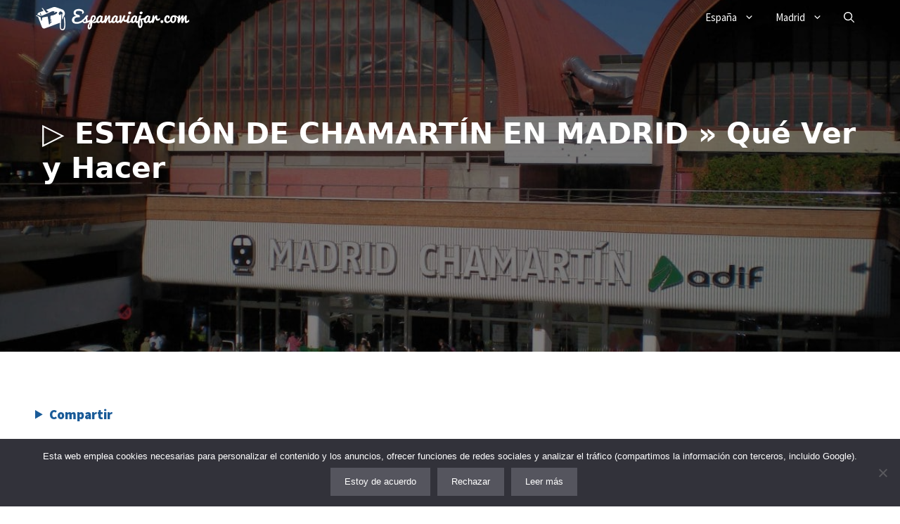

--- FILE ---
content_type: text/html; charset=UTF-8
request_url: https://espanaviajar.com/madrid/estacion-chamartin/
body_size: 32380
content:
<!DOCTYPE html>
<html lang="es" prefix="og: https://ogp.me/ns#">
<head>
	<meta charset="UTF-8">
		<style>img:is([sizes="auto" i], [sizes^="auto," i]) { contain-intrinsic-size: 3000px 1500px }</style>
	<meta name="viewport" content="width=device-width, initial-scale=1">
<!-- Optimización para motores de búsqueda de Rank Math -  https://rankmath.com/ -->
<title>▷ ESTACIÓN DE CHAMARTÍN EN MADRID » Qué Ver y Hacer</title>
<meta name="description" content="Por más de 40 años, la estación de Chamartín ha sido el puesto de control de los trenes viajeros que llegan a la estación o parten de ella..."/>
<meta name="robots" content="follow, index, max-snippet:-1, max-video-preview:-1, max-image-preview:large"/>
<link rel="canonical" href="https://espanaviajar.com/madrid/estacion-chamartin/" />
<meta property="og:locale" content="es_ES" />
<meta property="og:type" content="article" />
<meta property="og:title" content="▷ ESTACIÓN DE CHAMARTÍN EN MADRID » Qué Ver y Hacer" />
<meta property="og:description" content="Por más de 40 años, la estación de Chamartín ha sido el puesto de control de los trenes viajeros que llegan a la estación o parten de ella..." />
<meta property="og:url" content="https://espanaviajar.com/madrid/estacion-chamartin/" />
<meta property="og:site_name" content="Viajar a España" />
<meta property="article:tag" content="Ciudad madrid" />
<meta property="article:tag" content="madrid" />
<meta property="article:tag" content="visitar" />
<meta property="article:section" content="Madrid" />
<meta property="og:updated_time" content="2022-01-10T12:12:56+00:00" />
<meta property="og:image" content="https://espanaviajar.com/wp-content/uploads/2018/11/estacion-chamartin.jpg" />
<meta property="og:image:secure_url" content="https://espanaviajar.com/wp-content/uploads/2018/11/estacion-chamartin.jpg" />
<meta property="og:image:width" content="1200" />
<meta property="og:image:height" content="900" />
<meta property="og:image:alt" content="estacion-chamartin" />
<meta property="og:image:type" content="image/jpeg" />
<meta property="article:published_time" content="2018-11-25T22:51:31+00:00" />
<meta property="article:modified_time" content="2022-01-10T12:12:56+00:00" />
<meta name="twitter:card" content="summary_large_image" />
<meta name="twitter:title" content="▷ ESTACIÓN DE CHAMARTÍN EN MADRID » Qué Ver y Hacer" />
<meta name="twitter:description" content="Por más de 40 años, la estación de Chamartín ha sido el puesto de control de los trenes viajeros que llegan a la estación o parten de ella..." />
<meta name="twitter:image" content="https://espanaviajar.com/wp-content/uploads/2018/11/estacion-chamartin.jpg" />
<meta name="twitter:label1" content="Escrito por" />
<meta name="twitter:data1" content="Espana Viajar" />
<meta name="twitter:label2" content="Tiempo de lectura" />
<meta name="twitter:data2" content="4 minutos" />
<script type="application/ld+json" class="rank-math-schema">{"@context":"https://schema.org","@graph":[{"@type":["Organization","Person"],"@id":"https://espanaviajar.com/#person","name":"EspanaViajar","url":"https://espanaviajar.com","logo":{"@type":"ImageObject","@id":"https://espanaviajar.com/#logo","url":"https://espanaviajar.com/wp-content/uploads/2020/04/logo-espanaviajar.jpg","contentUrl":"https://espanaviajar.com/wp-content/uploads/2020/04/logo-espanaviajar.jpg","caption":"Viajar a Espa\u00f1a","inLanguage":"es","width":"300","height":"45"},"image":{"@id":"https://espanaviajar.com/#logo"}},{"@type":"WebSite","@id":"https://espanaviajar.com/#website","url":"https://espanaviajar.com","name":"Viajar a Espa\u00f1a","publisher":{"@id":"https://espanaviajar.com/#person"},"inLanguage":"es"},{"@type":"ImageObject","@id":"https://espanaviajar.com/wp-content/uploads/2018/11/estacion-chamartin.jpg","url":"https://espanaviajar.com/wp-content/uploads/2018/11/estacion-chamartin.jpg","width":"1200","height":"900","caption":"estacion-chamartin","inLanguage":"es"},{"@type":"BreadcrumbList","@id":"https://espanaviajar.com/madrid/estacion-chamartin/#breadcrumb","itemListElement":[{"@type":"ListItem","position":"1","item":{"@id":"https://espanaviajar.com","name":"Espana Viajar"}},{"@type":"ListItem","position":"2","item":{"@id":"https://espanaviajar.com/category/madrid/","name":"Madrid"}},{"@type":"ListItem","position":"3","item":{"@id":"https://espanaviajar.com/madrid/estacion-chamartin/","name":"\u25b7 ESTACI\u00d3N DE CHAMART\u00cdN EN MADRID \u00bb Qu\u00e9 Ver y Hacer"}}]},{"@type":"WebPage","@id":"https://espanaviajar.com/madrid/estacion-chamartin/#webpage","url":"https://espanaviajar.com/madrid/estacion-chamartin/","name":"\u25b7 ESTACI\u00d3N DE CHAMART\u00cdN EN MADRID \u00bb Qu\u00e9 Ver y Hacer","datePublished":"2018-11-25T22:51:31+00:00","dateModified":"2022-01-10T12:12:56+00:00","isPartOf":{"@id":"https://espanaviajar.com/#website"},"primaryImageOfPage":{"@id":"https://espanaviajar.com/wp-content/uploads/2018/11/estacion-chamartin.jpg"},"inLanguage":"es","breadcrumb":{"@id":"https://espanaviajar.com/madrid/estacion-chamartin/#breadcrumb"}},{"@type":"Article","headline":"\u25b7 ESTACI\u00d3N DE CHAMART\u00cdN EN MADRID \u00bb Qu\u00e9 Ver y Hacer","datePublished":"2018-11-25T22:51:31+00:00","dateModified":"2022-01-10T12:12:56+00:00","author":{"@type":"Person","name":"viajes"},"description":"Por m\u00e1s de 40 a\u00f1os, la estaci\u00f3n de Chamart\u00edn ha sido el puesto de control de los trenes viajeros que llegan a la estaci\u00f3n o parten de ella...","name":"\u25b7 ESTACI\u00d3N DE CHAMART\u00cdN EN MADRID \u00bb Qu\u00e9 Ver y Hacer","articleSection":"Madrid","@id":"https://espanaviajar.com/madrid/estacion-chamartin/#schema-206469","isPartOf":{"@id":"https://espanaviajar.com/madrid/estacion-chamartin/#webpage"},"publisher":{"@id":"https://espanaviajar.com/#person"},"image":{"@id":"https://espanaviajar.com/wp-content/uploads/2018/11/estacion-chamartin.jpg"},"inLanguage":"es","mainEntityOfPage":{"@id":"https://espanaviajar.com/madrid/estacion-chamartin/#webpage"}}]}</script>
<!-- /Plugin Rank Math WordPress SEO -->

<link rel="alternate" type="application/rss+xml" title="Viajar a España &raquo; Feed" href="https://espanaviajar.com/feed/" />
<link rel="alternate" type="application/rss+xml" title="Viajar a España &raquo; Feed de los comentarios" href="https://espanaviajar.com/comments/feed/" />
<script>
window._wpemojiSettings = {"baseUrl":"https:\/\/s.w.org\/images\/core\/emoji\/15.0.3\/72x72\/","ext":".png","svgUrl":"https:\/\/s.w.org\/images\/core\/emoji\/15.0.3\/svg\/","svgExt":".svg","source":{"concatemoji":"https:\/\/espanaviajar.com\/wp-includes\/js\/wp-emoji-release.min.js?ver=6.7.4"}};
/*! This file is auto-generated */
!function(i,n){var o,s,e;function c(e){try{var t={supportTests:e,timestamp:(new Date).valueOf()};sessionStorage.setItem(o,JSON.stringify(t))}catch(e){}}function p(e,t,n){e.clearRect(0,0,e.canvas.width,e.canvas.height),e.fillText(t,0,0);var t=new Uint32Array(e.getImageData(0,0,e.canvas.width,e.canvas.height).data),r=(e.clearRect(0,0,e.canvas.width,e.canvas.height),e.fillText(n,0,0),new Uint32Array(e.getImageData(0,0,e.canvas.width,e.canvas.height).data));return t.every(function(e,t){return e===r[t]})}function u(e,t,n){switch(t){case"flag":return n(e,"\ud83c\udff3\ufe0f\u200d\u26a7\ufe0f","\ud83c\udff3\ufe0f\u200b\u26a7\ufe0f")?!1:!n(e,"\ud83c\uddfa\ud83c\uddf3","\ud83c\uddfa\u200b\ud83c\uddf3")&&!n(e,"\ud83c\udff4\udb40\udc67\udb40\udc62\udb40\udc65\udb40\udc6e\udb40\udc67\udb40\udc7f","\ud83c\udff4\u200b\udb40\udc67\u200b\udb40\udc62\u200b\udb40\udc65\u200b\udb40\udc6e\u200b\udb40\udc67\u200b\udb40\udc7f");case"emoji":return!n(e,"\ud83d\udc26\u200d\u2b1b","\ud83d\udc26\u200b\u2b1b")}return!1}function f(e,t,n){var r="undefined"!=typeof WorkerGlobalScope&&self instanceof WorkerGlobalScope?new OffscreenCanvas(300,150):i.createElement("canvas"),a=r.getContext("2d",{willReadFrequently:!0}),o=(a.textBaseline="top",a.font="600 32px Arial",{});return e.forEach(function(e){o[e]=t(a,e,n)}),o}function t(e){var t=i.createElement("script");t.src=e,t.defer=!0,i.head.appendChild(t)}"undefined"!=typeof Promise&&(o="wpEmojiSettingsSupports",s=["flag","emoji"],n.supports={everything:!0,everythingExceptFlag:!0},e=new Promise(function(e){i.addEventListener("DOMContentLoaded",e,{once:!0})}),new Promise(function(t){var n=function(){try{var e=JSON.parse(sessionStorage.getItem(o));if("object"==typeof e&&"number"==typeof e.timestamp&&(new Date).valueOf()<e.timestamp+604800&&"object"==typeof e.supportTests)return e.supportTests}catch(e){}return null}();if(!n){if("undefined"!=typeof Worker&&"undefined"!=typeof OffscreenCanvas&&"undefined"!=typeof URL&&URL.createObjectURL&&"undefined"!=typeof Blob)try{var e="postMessage("+f.toString()+"("+[JSON.stringify(s),u.toString(),p.toString()].join(",")+"));",r=new Blob([e],{type:"text/javascript"}),a=new Worker(URL.createObjectURL(r),{name:"wpTestEmojiSupports"});return void(a.onmessage=function(e){c(n=e.data),a.terminate(),t(n)})}catch(e){}c(n=f(s,u,p))}t(n)}).then(function(e){for(var t in e)n.supports[t]=e[t],n.supports.everything=n.supports.everything&&n.supports[t],"flag"!==t&&(n.supports.everythingExceptFlag=n.supports.everythingExceptFlag&&n.supports[t]);n.supports.everythingExceptFlag=n.supports.everythingExceptFlag&&!n.supports.flag,n.DOMReady=!1,n.readyCallback=function(){n.DOMReady=!0}}).then(function(){return e}).then(function(){var e;n.supports.everything||(n.readyCallback(),(e=n.source||{}).concatemoji?t(e.concatemoji):e.wpemoji&&e.twemoji&&(t(e.twemoji),t(e.wpemoji)))}))}((window,document),window._wpemojiSettings);
</script>
<style id='wp-emoji-styles-inline-css'>

	img.wp-smiley, img.emoji {
		display: inline !important;
		border: none !important;
		box-shadow: none !important;
		height: 1em !important;
		width: 1em !important;
		margin: 0 0.07em !important;
		vertical-align: -0.1em !important;
		background: none !important;
		padding: 0 !important;
	}
</style>
<style id='classic-theme-styles-inline-css'>
/*! This file is auto-generated */
.wp-block-button__link{color:#fff;background-color:#32373c;border-radius:9999px;box-shadow:none;text-decoration:none;padding:calc(.667em + 2px) calc(1.333em + 2px);font-size:1.125em}.wp-block-file__button{background:#32373c;color:#fff;text-decoration:none}
</style>
<style id='global-styles-inline-css'>
:root{--wp--preset--aspect-ratio--square: 1;--wp--preset--aspect-ratio--4-3: 4/3;--wp--preset--aspect-ratio--3-4: 3/4;--wp--preset--aspect-ratio--3-2: 3/2;--wp--preset--aspect-ratio--2-3: 2/3;--wp--preset--aspect-ratio--16-9: 16/9;--wp--preset--aspect-ratio--9-16: 9/16;--wp--preset--color--black: #000000;--wp--preset--color--cyan-bluish-gray: #abb8c3;--wp--preset--color--white: #ffffff;--wp--preset--color--pale-pink: #f78da7;--wp--preset--color--vivid-red: #cf2e2e;--wp--preset--color--luminous-vivid-orange: #ff6900;--wp--preset--color--luminous-vivid-amber: #fcb900;--wp--preset--color--light-green-cyan: #7bdcb5;--wp--preset--color--vivid-green-cyan: #00d084;--wp--preset--color--pale-cyan-blue: #8ed1fc;--wp--preset--color--vivid-cyan-blue: #0693e3;--wp--preset--color--vivid-purple: #9b51e0;--wp--preset--color--contrast: var(--contrast);--wp--preset--color--contrast-2: var(--contrast-2);--wp--preset--color--contrast-3: var(--contrast-3);--wp--preset--color--base: var(--base);--wp--preset--color--base-2: var(--base-2);--wp--preset--color--base-3: var(--base-3);--wp--preset--color--accent: var(--accent);--wp--preset--gradient--vivid-cyan-blue-to-vivid-purple: linear-gradient(135deg,rgba(6,147,227,1) 0%,rgb(155,81,224) 100%);--wp--preset--gradient--light-green-cyan-to-vivid-green-cyan: linear-gradient(135deg,rgb(122,220,180) 0%,rgb(0,208,130) 100%);--wp--preset--gradient--luminous-vivid-amber-to-luminous-vivid-orange: linear-gradient(135deg,rgba(252,185,0,1) 0%,rgba(255,105,0,1) 100%);--wp--preset--gradient--luminous-vivid-orange-to-vivid-red: linear-gradient(135deg,rgba(255,105,0,1) 0%,rgb(207,46,46) 100%);--wp--preset--gradient--very-light-gray-to-cyan-bluish-gray: linear-gradient(135deg,rgb(238,238,238) 0%,rgb(169,184,195) 100%);--wp--preset--gradient--cool-to-warm-spectrum: linear-gradient(135deg,rgb(74,234,220) 0%,rgb(151,120,209) 20%,rgb(207,42,186) 40%,rgb(238,44,130) 60%,rgb(251,105,98) 80%,rgb(254,248,76) 100%);--wp--preset--gradient--blush-light-purple: linear-gradient(135deg,rgb(255,206,236) 0%,rgb(152,150,240) 100%);--wp--preset--gradient--blush-bordeaux: linear-gradient(135deg,rgb(254,205,165) 0%,rgb(254,45,45) 50%,rgb(107,0,62) 100%);--wp--preset--gradient--luminous-dusk: linear-gradient(135deg,rgb(255,203,112) 0%,rgb(199,81,192) 50%,rgb(65,88,208) 100%);--wp--preset--gradient--pale-ocean: linear-gradient(135deg,rgb(255,245,203) 0%,rgb(182,227,212) 50%,rgb(51,167,181) 100%);--wp--preset--gradient--electric-grass: linear-gradient(135deg,rgb(202,248,128) 0%,rgb(113,206,126) 100%);--wp--preset--gradient--midnight: linear-gradient(135deg,rgb(2,3,129) 0%,rgb(40,116,252) 100%);--wp--preset--font-size--small: 13px;--wp--preset--font-size--medium: 20px;--wp--preset--font-size--large: 36px;--wp--preset--font-size--x-large: 42px;--wp--preset--spacing--20: 0.44rem;--wp--preset--spacing--30: 0.67rem;--wp--preset--spacing--40: 1rem;--wp--preset--spacing--50: 1.5rem;--wp--preset--spacing--60: 2.25rem;--wp--preset--spacing--70: 3.38rem;--wp--preset--spacing--80: 5.06rem;--wp--preset--shadow--natural: 6px 6px 9px rgba(0, 0, 0, 0.2);--wp--preset--shadow--deep: 12px 12px 50px rgba(0, 0, 0, 0.4);--wp--preset--shadow--sharp: 6px 6px 0px rgba(0, 0, 0, 0.2);--wp--preset--shadow--outlined: 6px 6px 0px -3px rgba(255, 255, 255, 1), 6px 6px rgba(0, 0, 0, 1);--wp--preset--shadow--crisp: 6px 6px 0px rgba(0, 0, 0, 1);}:where(.is-layout-flex){gap: 0.5em;}:where(.is-layout-grid){gap: 0.5em;}body .is-layout-flex{display: flex;}.is-layout-flex{flex-wrap: wrap;align-items: center;}.is-layout-flex > :is(*, div){margin: 0;}body .is-layout-grid{display: grid;}.is-layout-grid > :is(*, div){margin: 0;}:where(.wp-block-columns.is-layout-flex){gap: 2em;}:where(.wp-block-columns.is-layout-grid){gap: 2em;}:where(.wp-block-post-template.is-layout-flex){gap: 1.25em;}:where(.wp-block-post-template.is-layout-grid){gap: 1.25em;}.has-black-color{color: var(--wp--preset--color--black) !important;}.has-cyan-bluish-gray-color{color: var(--wp--preset--color--cyan-bluish-gray) !important;}.has-white-color{color: var(--wp--preset--color--white) !important;}.has-pale-pink-color{color: var(--wp--preset--color--pale-pink) !important;}.has-vivid-red-color{color: var(--wp--preset--color--vivid-red) !important;}.has-luminous-vivid-orange-color{color: var(--wp--preset--color--luminous-vivid-orange) !important;}.has-luminous-vivid-amber-color{color: var(--wp--preset--color--luminous-vivid-amber) !important;}.has-light-green-cyan-color{color: var(--wp--preset--color--light-green-cyan) !important;}.has-vivid-green-cyan-color{color: var(--wp--preset--color--vivid-green-cyan) !important;}.has-pale-cyan-blue-color{color: var(--wp--preset--color--pale-cyan-blue) !important;}.has-vivid-cyan-blue-color{color: var(--wp--preset--color--vivid-cyan-blue) !important;}.has-vivid-purple-color{color: var(--wp--preset--color--vivid-purple) !important;}.has-black-background-color{background-color: var(--wp--preset--color--black) !important;}.has-cyan-bluish-gray-background-color{background-color: var(--wp--preset--color--cyan-bluish-gray) !important;}.has-white-background-color{background-color: var(--wp--preset--color--white) !important;}.has-pale-pink-background-color{background-color: var(--wp--preset--color--pale-pink) !important;}.has-vivid-red-background-color{background-color: var(--wp--preset--color--vivid-red) !important;}.has-luminous-vivid-orange-background-color{background-color: var(--wp--preset--color--luminous-vivid-orange) !important;}.has-luminous-vivid-amber-background-color{background-color: var(--wp--preset--color--luminous-vivid-amber) !important;}.has-light-green-cyan-background-color{background-color: var(--wp--preset--color--light-green-cyan) !important;}.has-vivid-green-cyan-background-color{background-color: var(--wp--preset--color--vivid-green-cyan) !important;}.has-pale-cyan-blue-background-color{background-color: var(--wp--preset--color--pale-cyan-blue) !important;}.has-vivid-cyan-blue-background-color{background-color: var(--wp--preset--color--vivid-cyan-blue) !important;}.has-vivid-purple-background-color{background-color: var(--wp--preset--color--vivid-purple) !important;}.has-black-border-color{border-color: var(--wp--preset--color--black) !important;}.has-cyan-bluish-gray-border-color{border-color: var(--wp--preset--color--cyan-bluish-gray) !important;}.has-white-border-color{border-color: var(--wp--preset--color--white) !important;}.has-pale-pink-border-color{border-color: var(--wp--preset--color--pale-pink) !important;}.has-vivid-red-border-color{border-color: var(--wp--preset--color--vivid-red) !important;}.has-luminous-vivid-orange-border-color{border-color: var(--wp--preset--color--luminous-vivid-orange) !important;}.has-luminous-vivid-amber-border-color{border-color: var(--wp--preset--color--luminous-vivid-amber) !important;}.has-light-green-cyan-border-color{border-color: var(--wp--preset--color--light-green-cyan) !important;}.has-vivid-green-cyan-border-color{border-color: var(--wp--preset--color--vivid-green-cyan) !important;}.has-pale-cyan-blue-border-color{border-color: var(--wp--preset--color--pale-cyan-blue) !important;}.has-vivid-cyan-blue-border-color{border-color: var(--wp--preset--color--vivid-cyan-blue) !important;}.has-vivid-purple-border-color{border-color: var(--wp--preset--color--vivid-purple) !important;}.has-vivid-cyan-blue-to-vivid-purple-gradient-background{background: var(--wp--preset--gradient--vivid-cyan-blue-to-vivid-purple) !important;}.has-light-green-cyan-to-vivid-green-cyan-gradient-background{background: var(--wp--preset--gradient--light-green-cyan-to-vivid-green-cyan) !important;}.has-luminous-vivid-amber-to-luminous-vivid-orange-gradient-background{background: var(--wp--preset--gradient--luminous-vivid-amber-to-luminous-vivid-orange) !important;}.has-luminous-vivid-orange-to-vivid-red-gradient-background{background: var(--wp--preset--gradient--luminous-vivid-orange-to-vivid-red) !important;}.has-very-light-gray-to-cyan-bluish-gray-gradient-background{background: var(--wp--preset--gradient--very-light-gray-to-cyan-bluish-gray) !important;}.has-cool-to-warm-spectrum-gradient-background{background: var(--wp--preset--gradient--cool-to-warm-spectrum) !important;}.has-blush-light-purple-gradient-background{background: var(--wp--preset--gradient--blush-light-purple) !important;}.has-blush-bordeaux-gradient-background{background: var(--wp--preset--gradient--blush-bordeaux) !important;}.has-luminous-dusk-gradient-background{background: var(--wp--preset--gradient--luminous-dusk) !important;}.has-pale-ocean-gradient-background{background: var(--wp--preset--gradient--pale-ocean) !important;}.has-electric-grass-gradient-background{background: var(--wp--preset--gradient--electric-grass) !important;}.has-midnight-gradient-background{background: var(--wp--preset--gradient--midnight) !important;}.has-small-font-size{font-size: var(--wp--preset--font-size--small) !important;}.has-medium-font-size{font-size: var(--wp--preset--font-size--medium) !important;}.has-large-font-size{font-size: var(--wp--preset--font-size--large) !important;}.has-x-large-font-size{font-size: var(--wp--preset--font-size--x-large) !important;}
:where(.wp-block-post-template.is-layout-flex){gap: 1.25em;}:where(.wp-block-post-template.is-layout-grid){gap: 1.25em;}
:where(.wp-block-columns.is-layout-flex){gap: 2em;}:where(.wp-block-columns.is-layout-grid){gap: 2em;}
:root :where(.wp-block-pullquote){font-size: 1.5em;line-height: 1.6;}
</style>
<link rel='stylesheet' id='cookie-notice-front-css' href='https://espanaviajar.com/wp-content/plugins/cookie-notice/css/front.min.css?ver=2.5.6' media='all' />
<link rel='stylesheet' id='generate-widget-areas-css' href='https://espanaviajar.com/wp-content/themes/generatepress/assets/css/components/widget-areas.min.css?ver=3.6.0' media='all' />
<link rel='stylesheet' id='generate-style-css' href='https://espanaviajar.com/wp-content/themes/generatepress/assets/css/main.min.css?ver=3.6.0' media='all' />
<style id='generate-style-inline-css'>
.no-featured-image-padding .featured-image {margin-left:-10px;margin-right:-10px;}.post-image-above-header .no-featured-image-padding .inside-article .featured-image {margin-top:-40px;}@media (max-width:768px){.no-featured-image-padding .featured-image {margin-left:-10px;margin-right:-10px;}.post-image-above-header .no-featured-image-padding .inside-article .featured-image {margin-top:-30px;}}
body{background-color:#ffffff;color:#222222;}a{color:#1e73be;}a:hover, a:focus, a:active{color:#000000;}.wp-block-group__inner-container{max-width:1200px;margin-left:auto;margin-right:auto;}.site-header .header-image{width:220px;}.navigation-search{position:absolute;left:-99999px;pointer-events:none;visibility:hidden;z-index:20;width:100%;top:0;transition:opacity 100ms ease-in-out;opacity:0;}.navigation-search.nav-search-active{left:0;right:0;pointer-events:auto;visibility:visible;opacity:1;}.navigation-search input[type="search"]{outline:0;border:0;vertical-align:bottom;line-height:1;opacity:0.9;width:100%;z-index:20;border-radius:0;-webkit-appearance:none;height:60px;}.navigation-search input::-ms-clear{display:none;width:0;height:0;}.navigation-search input::-ms-reveal{display:none;width:0;height:0;}.navigation-search input::-webkit-search-decoration, .navigation-search input::-webkit-search-cancel-button, .navigation-search input::-webkit-search-results-button, .navigation-search input::-webkit-search-results-decoration{display:none;}.gen-sidebar-nav .navigation-search{top:auto;bottom:0;}:root{--contrast:#222222;--contrast-2:#575760;--contrast-3:#b2b2be;--base:#f0f0f0;--base-2:#f7f8f9;--base-3:#ffffff;--accent:#1e73be;}:root .has-contrast-color{color:var(--contrast);}:root .has-contrast-background-color{background-color:var(--contrast);}:root .has-contrast-2-color{color:var(--contrast-2);}:root .has-contrast-2-background-color{background-color:var(--contrast-2);}:root .has-contrast-3-color{color:var(--contrast-3);}:root .has-contrast-3-background-color{background-color:var(--contrast-3);}:root .has-base-color{color:var(--base);}:root .has-base-background-color{background-color:var(--base);}:root .has-base-2-color{color:var(--base-2);}:root .has-base-2-background-color{background-color:var(--base-2);}:root .has-base-3-color{color:var(--base-3);}:root .has-base-3-background-color{background-color:var(--base-3);}:root .has-accent-color{color:var(--accent);}:root .has-accent-background-color{background-color:var(--accent);}body, button, input, select, textarea{font-family:Source Sans Pro, System Stack;font-size:19px;}body{line-height:2.2;}h2.entry-title{font-family:Source Sans Pro, System Stack;font-weight:bold;}h1{font-family:-apple-system, system-ui, BlinkMacSystemFont, "Segoe UI", Helvetica, Arial, sans-serif, "Apple Color Emoji", "Segoe UI Emoji", "Segoe UI Symbol";font-weight:bold;font-size:41px;}h2{font-family:-apple-system, system-ui, BlinkMacSystemFont, "Segoe UI", Helvetica, Arial, sans-serif, "Apple Color Emoji", "Segoe UI Emoji", "Segoe UI Symbol";font-weight:bold;font-size:30px;}h3{font-family:-apple-system, system-ui, BlinkMacSystemFont, "Segoe UI", Helvetica, Arial, sans-serif, "Apple Color Emoji", "Segoe UI Emoji", "Segoe UI Symbol";font-weight:bold;font-size:22px;line-height:1.4;}h4{font-family:-apple-system, system-ui, BlinkMacSystemFont, "Segoe UI", Helvetica, Arial, sans-serif, "Apple Color Emoji", "Segoe UI Emoji", "Segoe UI Symbol";font-weight:bold;font-size:20px;}h5{font-family:-apple-system, system-ui, BlinkMacSystemFont, "Segoe UI", Helvetica, Arial, sans-serif, "Apple Color Emoji", "Segoe UI Emoji", "Segoe UI Symbol";font-weight:bold;font-size:18px;}h6{font-family:-apple-system, system-ui, BlinkMacSystemFont, "Segoe UI", Helvetica, Arial, sans-serif, "Apple Color Emoji", "Segoe UI Emoji", "Segoe UI Symbol";font-weight:bold;font-size:17px;}.top-bar{background-color:#636363;color:#ffffff;}.top-bar a{color:#ffffff;}.top-bar a:hover{color:#303030;}.site-header{background-color:#1a5b98;}.main-title a,.main-title a:hover{color:#ffffff;}.site-description{color:#757575;}.mobile-menu-control-wrapper .menu-toggle,.mobile-menu-control-wrapper .menu-toggle:hover,.mobile-menu-control-wrapper .menu-toggle:focus,.has-inline-mobile-toggle #site-navigation.toggled{background-color:rgba(0, 0, 0, 0.02);}.main-navigation,.main-navigation ul ul{background-color:#1a5b98;}.main-navigation .main-nav ul li a, .main-navigation .menu-toggle, .main-navigation .menu-bar-items{color:#ffffff;}.main-navigation .main-nav ul li:not([class*="current-menu-"]):hover > a, .main-navigation .main-nav ul li:not([class*="current-menu-"]):focus > a, .main-navigation .main-nav ul li.sfHover:not([class*="current-menu-"]) > a, .main-navigation .menu-bar-item:hover > a, .main-navigation .menu-bar-item.sfHover > a{color:#0a0808;background-color:#ffffff;}button.menu-toggle:hover,button.menu-toggle:focus{color:#ffffff;}.main-navigation .main-nav ul li[class*="current-menu-"] > a{color:#0a0808;background-color:#ffffff;}.navigation-search input[type="search"],.navigation-search input[type="search"]:active, .navigation-search input[type="search"]:focus, .main-navigation .main-nav ul li.search-item.active > a, .main-navigation .menu-bar-items .search-item.active > a{color:#0a0808;background-color:#ffffff;}.main-navigation ul ul{background-color:#eaeaea;}.main-navigation .main-nav ul ul li a{color:var(--contrast);}.main-navigation .main-nav ul ul li:not([class*="current-menu-"]):hover > a,.main-navigation .main-nav ul ul li:not([class*="current-menu-"]):focus > a, .main-navigation .main-nav ul ul li.sfHover:not([class*="current-menu-"]) > a{color:#0a0707;background-color:#ffffff;}.main-navigation .main-nav ul ul li[class*="current-menu-"] > a{color:#0a0808;background-color:#ffffff;}.separate-containers .inside-article, .separate-containers .comments-area, .separate-containers .page-header, .one-container .container, .separate-containers .paging-navigation, .inside-page-header{background-color:#ffffff;}.entry-title a{color:#222222;}.entry-title a:hover{color:#55555e;}.entry-meta{color:#595959;}.sidebar .widget{background-color:#ffffff;}.footer-widgets{background-color:#ffffff;}.footer-widgets .widget-title{color:#000000;}.site-info{color:#ffffff;background-color:#1a5b98;}.site-info a{color:#ffffff;}.site-info a:hover{color:#ffffff;}.footer-bar .widget_nav_menu .current-menu-item a{color:#ffffff;}input[type="text"],input[type="email"],input[type="url"],input[type="password"],input[type="search"],input[type="tel"],input[type="number"],textarea,select{color:#666666;background-color:#fafafa;border-color:#cccccc;}input[type="text"]:focus,input[type="email"]:focus,input[type="url"]:focus,input[type="password"]:focus,input[type="search"]:focus,input[type="tel"]:focus,input[type="number"]:focus,textarea:focus,select:focus{color:#666666;background-color:#ffffff;border-color:#bfbfbf;}button,html input[type="button"],input[type="reset"],input[type="submit"],a.button,a.wp-block-button__link:not(.has-background){color:#ffffff;background-color:#55555e;}button:hover,html input[type="button"]:hover,input[type="reset"]:hover,input[type="submit"]:hover,a.button:hover,button:focus,html input[type="button"]:focus,input[type="reset"]:focus,input[type="submit"]:focus,a.button:focus,a.wp-block-button__link:not(.has-background):active,a.wp-block-button__link:not(.has-background):focus,a.wp-block-button__link:not(.has-background):hover{color:#ffffff;background-color:#3f4047;}a.generate-back-to-top{background-color:rgba( 0,0,0,0.4 );color:#ffffff;}a.generate-back-to-top:hover,a.generate-back-to-top:focus{background-color:rgba( 0,0,0,0.6 );color:#ffffff;}:root{--gp-search-modal-bg-color:var(--base-3);--gp-search-modal-text-color:var(--contrast);--gp-search-modal-overlay-bg-color:rgba(0,0,0,0.2);}@media (max-width:768px){.main-navigation .menu-bar-item:hover > a, .main-navigation .menu-bar-item.sfHover > a{background:none;color:#ffffff;}}.inside-header{padding:0px 10px 0px 10px;}.nav-below-header .main-navigation .inside-navigation.grid-container, .nav-above-header .main-navigation .inside-navigation.grid-container{padding:0px 5px 0px 5px;}.separate-containers .inside-article, .separate-containers .comments-area, .separate-containers .page-header, .separate-containers .paging-navigation, .one-container .site-content, .inside-page-header{padding:40px 10px 40px 10px;}.site-main .wp-block-group__inner-container{padding:40px 10px 40px 10px;}.separate-containers .paging-navigation{padding-top:20px;padding-bottom:20px;}.entry-content .alignwide, body:not(.no-sidebar) .entry-content .alignfull{margin-left:-10px;width:calc(100% + 20px);max-width:calc(100% + 20px);}.one-container.right-sidebar .site-main,.one-container.both-right .site-main{margin-right:10px;}.one-container.left-sidebar .site-main,.one-container.both-left .site-main{margin-left:10px;}.one-container.both-sidebars .site-main{margin:0px 10px 0px 10px;}.main-navigation .main-nav ul li a,.menu-toggle,.main-navigation .menu-bar-item > a{padding-left:15px;padding-right:15px;line-height:50px;}.main-navigation .main-nav ul ul li a{padding:10px 15px 10px 15px;}.main-navigation ul ul{width:250px;}.navigation-search input[type="search"]{height:50px;}.rtl .menu-item-has-children .dropdown-menu-toggle{padding-left:15px;}.menu-item-has-children .dropdown-menu-toggle{padding-right:15px;}.rtl .main-navigation .main-nav ul li.menu-item-has-children > a{padding-right:15px;}@media (max-width:768px){.separate-containers .inside-article, .separate-containers .comments-area, .separate-containers .page-header, .separate-containers .paging-navigation, .one-container .site-content, .inside-page-header{padding:30px 10px 30px 10px;}.site-main .wp-block-group__inner-container{padding:30px 10px 30px 10px;}.inside-header{padding-top:0px;padding-right:2px;padding-bottom:0px;padding-left:5px;}.widget-area .widget{padding-top:30px;padding-right:30px;padding-bottom:30px;padding-left:30px;}.footer-widgets-container{padding-top:30px;padding-right:30px;padding-bottom:30px;padding-left:30px;}.inside-site-info{padding-right:10px;padding-left:10px;}.entry-content .alignwide, body:not(.no-sidebar) .entry-content .alignfull{margin-left:-10px;width:calc(100% + 20px);max-width:calc(100% + 20px);}.one-container .site-main .paging-navigation{margin-bottom:20px;}}/* End cached CSS */.is-right-sidebar{width:30%;}.is-left-sidebar{width:30%;}.site-content .content-area{width:70%;}@media (max-width:768px){.main-navigation .menu-toggle,.sidebar-nav-mobile:not(#sticky-placeholder){display:block;}.main-navigation ul,.gen-sidebar-nav,.main-navigation:not(.slideout-navigation):not(.toggled) .main-nav > ul,.has-inline-mobile-toggle #site-navigation .inside-navigation > *:not(.navigation-search):not(.main-nav){display:none;}.nav-align-right .inside-navigation,.nav-align-center .inside-navigation{justify-content:space-between;}.has-inline-mobile-toggle .mobile-menu-control-wrapper{display:flex;flex-wrap:wrap;}.has-inline-mobile-toggle .inside-header{flex-direction:row;text-align:left;flex-wrap:wrap;}.has-inline-mobile-toggle .header-widget,.has-inline-mobile-toggle #site-navigation{flex-basis:100%;}.nav-float-left .has-inline-mobile-toggle #site-navigation{order:10;}}
.dynamic-author-image-rounded{border-radius:100%;}.dynamic-featured-image, .dynamic-author-image{vertical-align:middle;}.one-container.blog .dynamic-content-template:not(:last-child), .one-container.archive .dynamic-content-template:not(:last-child){padding-bottom:0px;}.dynamic-entry-excerpt > p:last-child{margin-bottom:0px;}
.page-hero .inside-page-hero.grid-container{max-width:calc(1200px - 0px - 0px);}.inside-page-hero > *:last-child{margin-bottom:0px;}.header-wrap{position:absolute;left:0px;right:0px;z-index:10;}.header-wrap .site-header{background:transparent;}.header-wrap #site-navigation:not(.toggled), .header-wrap #mobile-header:not(.toggled):not(.navigation-stick), .has-inline-mobile-toggle .mobile-menu-control-wrapper{background:transparent;}.header-wrap #site-navigation:not(.toggled) .main-nav > ul > li > a, .header-wrap #mobile-header:not(.toggled):not(.navigation-stick) .main-nav > ul > li > a, .header-wrap .main-navigation:not(.toggled):not(.navigation-stick) .menu-toggle, .header-wrap .main-navigation:not(.toggled):not(.navigation-stick) .menu-toggle:hover, .main-navigation:not(.toggled):not(.navigation-stick) .menu-bar-item:not(.close-search) > a{color:#ffffff;}.header-wrap #site-navigation:not(.toggled) .main-nav > ul > li:hover > a, .header-wrap #site-navigation:not(.toggled) .main-nav > ul > li:focus > a, .header-wrap #site-navigation:not(.toggled) .main-nav > ul > li.sfHover > a, .header-wrap #mobile-header:not(.toggled) .main-nav > ul > li:hover > a, .header-wrap #site-navigation:not(.toggled) .menu-bar-item:not(.close-search):hover > a, .header-wrap #mobile-header:not(.toggled) .menu-bar-item:not(.close-search):hover > a, .header-wrap #site-navigation:not(.toggled) .menu-bar-item:not(.close-search).sfHover > a, .header-wrap #mobile-header:not(.toggled) .menu-bar-item:not(.close-search).sfHover > a{background:transparent;color:#ffffff;}.header-wrap #site-navigation:not(.toggled) .main-nav > ul > li[class*="current-menu-"] > a, .header-wrap #mobile-header:not(.toggled) .main-nav > ul > li[class*="current-menu-"] > a, .header-wrap #site-navigation:not(.toggled) .main-nav > ul > li[class*="current-menu-"]:hover > a, .header-wrap #mobile-header:not(.toggled) .main-nav > ul > li[class*="current-menu-"]:hover > a{background:transparent;color:#ffffff;}
</style>
<style id='akismet-widget-style-inline-css'>

			.a-stats {
				--akismet-color-mid-green: #357b49;
				--akismet-color-white: #fff;
				--akismet-color-light-grey: #f6f7f7;

				max-width: 350px;
				width: auto;
			}

			.a-stats * {
				all: unset;
				box-sizing: border-box;
			}

			.a-stats strong {
				font-weight: 600;
			}

			.a-stats a.a-stats__link,
			.a-stats a.a-stats__link:visited,
			.a-stats a.a-stats__link:active {
				background: var(--akismet-color-mid-green);
				border: none;
				box-shadow: none;
				border-radius: 8px;
				color: var(--akismet-color-white);
				cursor: pointer;
				display: block;
				font-family: -apple-system, BlinkMacSystemFont, 'Segoe UI', 'Roboto', 'Oxygen-Sans', 'Ubuntu', 'Cantarell', 'Helvetica Neue', sans-serif;
				font-weight: 500;
				padding: 12px;
				text-align: center;
				text-decoration: none;
				transition: all 0.2s ease;
			}

			/* Extra specificity to deal with TwentyTwentyOne focus style */
			.widget .a-stats a.a-stats__link:focus {
				background: var(--akismet-color-mid-green);
				color: var(--akismet-color-white);
				text-decoration: none;
			}

			.a-stats a.a-stats__link:hover {
				filter: brightness(110%);
				box-shadow: 0 4px 12px rgba(0, 0, 0, 0.06), 0 0 2px rgba(0, 0, 0, 0.16);
			}

			.a-stats .count {
				color: var(--akismet-color-white);
				display: block;
				font-size: 1.5em;
				line-height: 1.4;
				padding: 0 13px;
				white-space: nowrap;
			}
		
</style>
<style id='rocket-lazyload-inline-css'>
.rll-youtube-player{position:relative;padding-bottom:56.23%;height:0;overflow:hidden;max-width:100%;}.rll-youtube-player:focus-within{outline: 2px solid currentColor;outline-offset: 5px;}.rll-youtube-player iframe{position:absolute;top:0;left:0;width:100%;height:100%;z-index:100;background:0 0}.rll-youtube-player img{bottom:0;display:block;left:0;margin:auto;max-width:100%;width:100%;position:absolute;right:0;top:0;border:none;height:auto;-webkit-transition:.4s all;-moz-transition:.4s all;transition:.4s all}.rll-youtube-player img:hover{-webkit-filter:brightness(75%)}.rll-youtube-player .play{height:100%;width:100%;left:0;top:0;position:absolute;background:url(https://espanaviajar.com/wp-content/plugins/rocket-lazy-load/assets/img/youtube.png) no-repeat center;background-color: transparent !important;cursor:pointer;border:none;}.wp-embed-responsive .wp-has-aspect-ratio .rll-youtube-player{position:absolute;padding-bottom:0;width:100%;height:100%;top:0;bottom:0;left:0;right:0}
</style>
<link rel="https://api.w.org/" href="https://espanaviajar.com/wp-json/" /><link rel="alternate" title="JSON" type="application/json" href="https://espanaviajar.com/wp-json/wp/v2/posts/4247" /><link rel="EditURI" type="application/rsd+xml" title="RSD" href="https://espanaviajar.com/xmlrpc.php?rsd" />
<meta name="generator" content="WordPress 6.7.4" />
<link rel='shortlink' href='https://espanaviajar.com/?p=4247' />
<link rel="alternate" title="oEmbed (JSON)" type="application/json+oembed" href="https://espanaviajar.com/wp-json/oembed/1.0/embed?url=https%3A%2F%2Fespanaviajar.com%2Fmadrid%2Festacion-chamartin%2F" />
<link rel="alternate" title="oEmbed (XML)" type="text/xml+oembed" href="https://espanaviajar.com/wp-json/oembed/1.0/embed?url=https%3A%2F%2Fespanaviajar.com%2Fmadrid%2Festacion-chamartin%2F&#038;format=xml" />
<style>
	.principalbotones2 {
  width:100%;
  display:flex;
   flex-direction: row;
}
@media (max-width: 800px) {
  .principalbotones2{
    display:flex;
    flex-direction: column; }
}
.botonesprincienlace {
  width: 100%;
  /*margin: 5px;  */
}
  .botonesprincienlace {
    background-color: #175B96;
    color: #fff;
    padding: 5px 10px;
    text-align: center;
    text-decoration: none!important;
    font-size: 20px;
    margin: 5px;
    border: 1px solid #000;}
.botonesprincienlace:hover {background-color: #FFFFFF!important; color: #000000;}
	
	<style>
	@media (max-width: 700px) {	.entry-meta, .ez-toc-grey a{
  display: inline-block;
  margin-bottom: 15px!important;
	font-size: 20px!important;}
	.ez-toc-title {font-size: 25px!important;}
	}summary.textos {
    background-color: #1a5b98!important;
    color: #FFFFFF!important;
    text-align: center;
    text-decoration: none!important;
    font-size: 18px;
    margin: 5px;
 border:1px solid black;   
}
summary.textos:hover {background-color: #1e73be00!important; color: #000000!important};
.wp-block-image{margin-bottom:1em}.wp-block-image img{max-width:100%}.wp-block-image:not(.is-style-rounded) img{border-radius:inherit}.wp-block-image.aligncenter{text-align:center}.wp-block-image.alignfull img,.wp-block-image.alignwide img{width:100%}.wp-block-image .aligncenter,.wp-block-image .alignleft,.wp-block-image .alignright{display:table}.wp-block-image .aligncenter>figcaption,.wp-block-image .alignleft>figcaption,.wp-block-image .alignright>figcaption{display:table-caption;caption-side:bottom}.wp-block-image .alignleft{float:left;margin:.5em 1em .5em 0}.wp-block-image .alignright{float:right;margin:.5em 0 .5em 1em}.wp-block-image .aligncenter{margin-left:auto;margin-right:auto}.wp-block-image figcaption{margin-top:.5em;margin-bottom:1em}

figcaption {
	font-size: 13px!important;
}
.botonesazul a:link {
  text-decoration: none!important;
}
	@media (min-width: 801px){
.site-content {
  display: flex;
	}
	
.inside-right-sidebar {
  height: 100%;
	}
	
.inside-right-sidebar aside:last-child {
	position: -webkit-sticky;
	position: sticky;
	top: 0px;
  }
}
</style><link rel="preload" href="https://espanaviajar.com/wp-content/uploads/2023/07/source-sans-pro-v21-latin-regular.woff2" as="font" type="font/woff2">
<link rel="preload" href="https://espanaviajar.com/wp-content/uploads/2023/07/source-sans-pro-v21-latin-900.woff2" as="font" type="font/woff2">
<link rel="preload" as="image" href="https://espanaviajar.com/wp-content/uploads/2021/12/h2.svg">
<link rel="preload" as="image" href="https://espanaviajar.com/wp-content/uploads/2021/12/h3.svg">
<link rel="preload" as="image" href="https://espanaviajar.com/wp-content/uploads/2021/12/logoespanaviajar.svg">
<link rel="preload" as="image" href="https://espanaviajar.com/wp-content/uploads/2018/11/estacion-chamartin-533x400.jpg" media="(max-width: 800px)">
<link rel="preload" as="image" href="https://espanaviajar.com/wp-content/uploads/2018/11/estacion-chamartin.jpg" media="(min-width: 801px)">
<style>
		.wp-block-cover-image.has-background-dim:not([class*=-background-color]), .wp-block-cover.has-background-dim:not([class*=-background-color]) {
    background-color: #000;
}
		@media (max-width: 800px) {
 .wp-block-cover, .wp-block-cover-image   {
        background: url(https://espanaviajar.com/wp-content/uploads/2018/11/estacion-chamartin-533x400.jpg);
    }
}
@media (min-width: 801px) {
.wp-block-cover, .wp-block-cover-image {
	    background: url(https://espanaviajar.com/wp-content/uploads/2018/11/estacion-chamartin.jpg);
   }
}
	.wp-block-cover, .wp-block-cover-image {
	    position: relative;
    background-size: cover;
    background-position: 50%;
	width: 100%;
    display: flex;
    justify-content: center;
    align-items: center;
    padding: 1em;
    box-sizing: border-box;
}
	.wp-block-cover.has-background-dim:not(.has-background-gradient):before{
    position: absolute;
    top: 0;
    left: 0;
    bottom: 0;
    right: 0;
    z-index: 1;
    opacity: .5;
}.wp-block-cover.has-background-dim:before {
    content: "";
    background-color: inherit;
} 
	.contenedorarriba, .titulito2 {
	  padding: 60px 20px 40px 20px;
    max-width: 1200px;
    margin-left: auto;
    margin-right: auto;
		color: #FFFFFF;
}
	.wp-block-cover__inner-container{width:100%;z-index:1;color:#fff}
	h2.titulito2 {font-size: 22px;
	font-weight: 400;}
	h2.titulito2::before {content: none!important;}	h3 {
		padding-top: 50px;
		padding-bottom: 20px;
}
	h3::before {
  content: url("https://espanaviajar.com/wp-content/uploads/2021/12/h3.svg");
  display: inline-block;
	margin: 0px 20px 0px 0px;
  height: 15px;
  width: 15px;
}
h2 {
		padding-top: 50px;
		padding-bottom: 20px;
}
	h2::before {
  content: url("https://espanaviajar.com/wp-content/uploads/2021/12/h2.svg");
  display: inline-block;
	margin: 0px 10px 0px 0px;
  height: 25px;
  width: 25px;
}
.inside-article a:link {
  text-decoration: underline;
}
.inside-article a:hover {
  text-decoration: none;
}
.entry-title a:link {
  text-decoration: none;
}
	@media (max-width: 800px) {
 .main-nav   {
   background-color: #175B96;
	 color: #FFFFFF;
				}
	}
</style><link rel="icon" href="https://espanaviajar.com/wp-content/uploads/2021/12/iconoespanaviajar.png" sizes="32x32" />
<link rel="icon" href="https://espanaviajar.com/wp-content/uploads/2021/12/iconoespanaviajar.png" sizes="192x192" />
<link rel="apple-touch-icon" href="https://espanaviajar.com/wp-content/uploads/2021/12/iconoespanaviajar.png" />
<meta name="msapplication-TileImage" content="https://espanaviajar.com/wp-content/uploads/2021/12/iconoespanaviajar.png" />
		<style id="wp-custom-css">
			.elbloqueprincipal   {  max-width: 1200px!important;
    margin-left: auto!important;
    margin-right: auto;
}
@media (min-width: 801px) {
.main-navigation li:hover {
    text-decoration: underline;
	}}
.elmenucito {background-color: #f0f0f0;}
span.postTitle {
    text-decoration: underline;
}
/* source-sans-pro-regular - latin */
@font-face {
  font-family: 'Source Sans Pro';
  font-style: normal;
  font-weight: 400;
  src: url('https://espanaviajar.com/wp-content/uploads/2023/07/source-sans-pro-v21-latin-regular.woff2') format('woff2');
}
/* source-sans-pro-900 - latin */
@font-face {
  font-family: 'Source Sans Pro';
  font-style: normal;
  font-weight: 900;
  src: url('https://espanaviajar.com/wp-content/uploads/2023/07/source-sans-pro-v21-latin-900.woff2') format('woff2');		</style>
		<noscript><style id="rocket-lazyload-nojs-css">.rll-youtube-player, [data-lazy-src]{display:none !important;}</style></noscript></head>

<body class="post-template-default single single-post postid-4247 single-format-standard wp-custom-logo wp-embed-responsive cookies-not-set post-image-above-header post-image-aligned-center right-sidebar nav-float-right one-container nav-search-enabled header-aligned-left dropdown-hover" itemtype="https://schema.org/Blog" itemscope>
	<div class="header-wrap"><a class="screen-reader-text skip-link" href="#content" title="Saltar al contenido">Saltar al contenido</a>		<header class="site-header has-inline-mobile-toggle" id="masthead" aria-label="Sitio"  itemtype="https://schema.org/WPHeader" itemscope>
			<div class="inside-header grid-container">
				<div class="navigation-branding"><div class="site-logo">
<a href="https://espanaviajar.com" title="Espana Viajar" rel="home">
<img class="header-image is-logo-image" width="200" height="30" alt="Espana Viajar" src="data:image/svg+xml,%3Csvg%20xmlns='http://www.w3.org/2000/svg'%20viewBox='0%200%20200%2030'%3E%3C/svg%3E" title="Espana Viajar" data-lazy-src="https://espanaviajar.com/wp-content/uploads/2021/12/logoespanaviajar.svg" /><noscript><img class="header-image is-logo-image" width="200" height="30" alt="Espana Viajar" src="https://espanaviajar.com/wp-content/uploads/2021/12/logoespanaviajar.svg" title="Espana Viajar" /></noscript>
</a></div></div>	<nav class="main-navigation mobile-menu-control-wrapper" id="mobile-menu-control-wrapper" aria-label="Cambiar a móvil">
		<div class="menu-bar-items"><span class="menu-bar-item search-item"><a aria-label="Abrir la barra de búsqueda" href="#"><span class="gp-icon icon-search"><svg viewBox="0 0 512 512" aria-hidden="true" xmlns="http://www.w3.org/2000/svg" width="1em" height="1em"><path fill-rule="evenodd" clip-rule="evenodd" d="M208 48c-88.366 0-160 71.634-160 160s71.634 160 160 160 160-71.634 160-160S296.366 48 208 48zM0 208C0 93.125 93.125 0 208 0s208 93.125 208 208c0 48.741-16.765 93.566-44.843 129.024l133.826 134.018c9.366 9.379 9.355 24.575-.025 33.941-9.379 9.366-24.575 9.355-33.941-.025L337.238 370.987C301.747 399.167 256.839 416 208 416 93.125 416 0 322.875 0 208z" /></svg><svg viewBox="0 0 512 512" aria-hidden="true" xmlns="http://www.w3.org/2000/svg" width="1em" height="1em"><path d="M71.029 71.029c9.373-9.372 24.569-9.372 33.942 0L256 222.059l151.029-151.03c9.373-9.372 24.569-9.372 33.942 0 9.372 9.373 9.372 24.569 0 33.942L289.941 256l151.03 151.029c9.372 9.373 9.372 24.569 0 33.942-9.373 9.372-24.569 9.372-33.942 0L256 289.941l-151.029 151.03c-9.373 9.372-24.569 9.372-33.942 0-9.372-9.373-9.372-24.569 0-33.942L222.059 256 71.029 104.971c-9.372-9.373-9.372-24.569 0-33.942z" /></svg></span></a></span></div>		<button data-nav="site-navigation" class="menu-toggle" aria-controls="primary-menu" aria-expanded="false">
			<span class="gp-icon icon-menu-bars"><svg viewBox="0 0 512 512" aria-hidden="true" xmlns="http://www.w3.org/2000/svg" width="1em" height="1em"><path d="M0 96c0-13.255 10.745-24 24-24h464c13.255 0 24 10.745 24 24s-10.745 24-24 24H24c-13.255 0-24-10.745-24-24zm0 160c0-13.255 10.745-24 24-24h464c13.255 0 24 10.745 24 24s-10.745 24-24 24H24c-13.255 0-24-10.745-24-24zm0 160c0-13.255 10.745-24 24-24h464c13.255 0 24 10.745 24 24s-10.745 24-24 24H24c-13.255 0-24-10.745-24-24z" /></svg><svg viewBox="0 0 512 512" aria-hidden="true" xmlns="http://www.w3.org/2000/svg" width="1em" height="1em"><path d="M71.029 71.029c9.373-9.372 24.569-9.372 33.942 0L256 222.059l151.029-151.03c9.373-9.372 24.569-9.372 33.942 0 9.372 9.373 9.372 24.569 0 33.942L289.941 256l151.03 151.029c9.372 9.373 9.372 24.569 0 33.942-9.373 9.372-24.569 9.372-33.942 0L256 289.941l-151.029 151.03c-9.373 9.372-24.569 9.372-33.942 0-9.372-9.373-9.372-24.569 0-33.942L222.059 256 71.029 104.971c-9.372-9.373-9.372-24.569 0-33.942z" /></svg></span><span class="screen-reader-text">Menú</span>		</button>
	</nav>
			<nav class="main-navigation has-menu-bar-items sub-menu-right" id="site-navigation" aria-label="Principal"  itemtype="https://schema.org/SiteNavigationElement" itemscope>
			<div class="inside-navigation grid-container">
				<form method="get" class="search-form navigation-search" action="https://espanaviajar.com/">
					<input type="search" class="search-field" value="" name="s" title="Buscar" />
				</form>				<button class="menu-toggle" aria-controls="primary-menu" aria-expanded="false">
					<span class="gp-icon icon-menu-bars"><svg viewBox="0 0 512 512" aria-hidden="true" xmlns="http://www.w3.org/2000/svg" width="1em" height="1em"><path d="M0 96c0-13.255 10.745-24 24-24h464c13.255 0 24 10.745 24 24s-10.745 24-24 24H24c-13.255 0-24-10.745-24-24zm0 160c0-13.255 10.745-24 24-24h464c13.255 0 24 10.745 24 24s-10.745 24-24 24H24c-13.255 0-24-10.745-24-24zm0 160c0-13.255 10.745-24 24-24h464c13.255 0 24 10.745 24 24s-10.745 24-24 24H24c-13.255 0-24-10.745-24-24z" /></svg><svg viewBox="0 0 512 512" aria-hidden="true" xmlns="http://www.w3.org/2000/svg" width="1em" height="1em"><path d="M71.029 71.029c9.373-9.372 24.569-9.372 33.942 0L256 222.059l151.029-151.03c9.373-9.372 24.569-9.372 33.942 0 9.372 9.373 9.372 24.569 0 33.942L289.941 256l151.03 151.029c9.372 9.373 9.372 24.569 0 33.942-9.373 9.372-24.569 9.372-33.942 0L256 289.941l-151.029 151.03c-9.373 9.372-24.569 9.372-33.942 0-9.372-9.373-9.372-24.569 0-33.942L222.059 256 71.029 104.971c-9.372-9.373-9.372-24.569 0-33.942z" /></svg></span><span class="mobile-menu">Menú</span>				</button>
				<div id="primary-menu" class="main-nav"><ul id="menu-menu-madrid" class=" menu sf-menu"><li id="menu-item-37488" class="menu-item menu-item-type-custom menu-item-object-custom menu-item-has-children menu-item-37488"><a href="#">España<span role="presentation" class="dropdown-menu-toggle"><span class="gp-icon icon-arrow"><svg viewBox="0 0 330 512" aria-hidden="true" xmlns="http://www.w3.org/2000/svg" width="1em" height="1em"><path d="M305.913 197.085c0 2.266-1.133 4.815-2.833 6.514L171.087 335.593c-1.7 1.7-4.249 2.832-6.515 2.832s-4.815-1.133-6.515-2.832L26.064 203.599c-1.7-1.7-2.832-4.248-2.832-6.514s1.132-4.816 2.832-6.515l14.162-14.163c1.7-1.699 3.966-2.832 6.515-2.832 2.266 0 4.815 1.133 6.515 2.832l111.316 111.317 111.316-111.317c1.7-1.699 4.249-2.832 6.515-2.832s4.815 1.133 6.515 2.832l14.162 14.163c1.7 1.7 2.833 4.249 2.833 6.515z" /></svg></span></span></a>
<ul class="sub-menu">
	<li id="menu-item-37489" class="elmenucito menu-item menu-item-type-custom menu-item-object-custom menu-item-37489"><a href="https://espanaviajar.com/ciudades/">Ciudades de España</a></li>
	<li id="menu-item-37490" class="elmenucito menu-item menu-item-type-custom menu-item-object-custom menu-item-37490"><a href="https://espanaviajar.com/pueblos/">Pueblos de España</a></li>
	<li id="menu-item-37491" class="elmenucito menu-item menu-item-type-custom menu-item-object-custom menu-item-37491"><a href="https://espanaviajar.com/playas/">Playas de España</a></li>
	<li id="menu-item-37492" class="elmenucito menu-item menu-item-type-custom menu-item-object-custom menu-item-37492"><a href="https://espanaviajar.com/mapas-turisticos/">Mapas Turísticos de España</a></li>
</ul>
</li>
<li id="menu-item-37493" class="menu-item menu-item-type-custom menu-item-object-custom menu-item-has-children menu-item-37493"><a href="https://espanaviajar.com/madrid/">Madrid<span role="presentation" class="dropdown-menu-toggle"><span class="gp-icon icon-arrow"><svg viewBox="0 0 330 512" aria-hidden="true" xmlns="http://www.w3.org/2000/svg" width="1em" height="1em"><path d="M305.913 197.085c0 2.266-1.133 4.815-2.833 6.514L171.087 335.593c-1.7 1.7-4.249 2.832-6.515 2.832s-4.815-1.133-6.515-2.832L26.064 203.599c-1.7-1.7-2.832-4.248-2.832-6.514s1.132-4.816 2.832-6.515l14.162-14.163c1.7-1.699 3.966-2.832 6.515-2.832 2.266 0 4.815 1.133 6.515 2.832l111.316 111.317 111.316-111.317c1.7-1.699 4.249-2.832 6.515-2.832s4.815 1.133 6.515 2.832l14.162 14.163c1.7 1.7 2.833 4.249 2.833 6.515z" /></svg></span></span></a>
<ul class="sub-menu">
	<li id="menu-item-37503" class="elmenucito menu-item menu-item-type-custom menu-item-object-custom menu-item-37503"><a href="https://espanaviajar.com/madrid/mapa-turistico/">Mapa Turístico de Madrid</a></li>
	<li id="menu-item-37502" class="elmenucito menu-item menu-item-type-custom menu-item-object-custom menu-item-has-children menu-item-37502"><a href="https://espanaviajar.com/madrid/pueblos/">Pueblos de Madrid<span role="presentation" class="dropdown-menu-toggle"><span class="gp-icon icon-arrow-right"><svg viewBox="0 0 192 512" aria-hidden="true" xmlns="http://www.w3.org/2000/svg" width="1em" height="1em" fill-rule="evenodd" clip-rule="evenodd" stroke-linejoin="round" stroke-miterlimit="1.414"><path d="M178.425 256.001c0 2.266-1.133 4.815-2.832 6.515L43.599 394.509c-1.7 1.7-4.248 2.833-6.514 2.833s-4.816-1.133-6.515-2.833l-14.163-14.162c-1.699-1.7-2.832-3.966-2.832-6.515 0-2.266 1.133-4.815 2.832-6.515l111.317-111.316L16.407 144.685c-1.699-1.7-2.832-4.249-2.832-6.515s1.133-4.815 2.832-6.515l14.163-14.162c1.7-1.7 4.249-2.833 6.515-2.833s4.815 1.133 6.514 2.833l131.994 131.993c1.7 1.7 2.832 4.249 2.832 6.515z" fill-rule="nonzero" /></svg></span></span></a>
	<ul class="sub-menu">
		<li id="menu-item-37577" class="menu-item menu-item-type-custom menu-item-object-custom menu-item-37577"><a href="https://espanaviajar.com/madrid/pueblos/chinchon/">Chinchón</a></li>
		<li id="menu-item-37581" class="menu-item menu-item-type-custom menu-item-object-custom menu-item-37581"><a href="https://espanaviajar.com/madrid/pueblos/san-lorenzo-de-el-escorial/">San Lorenzo del Escorial</a></li>
		<li id="menu-item-37582" class="menu-item menu-item-type-custom menu-item-object-custom menu-item-37582"><a href="https://espanaviajar.com/madrid/pueblos/talamanca-de-jarama/">Talamanca de Jarama</a></li>
		<li id="menu-item-37583" class="menu-item menu-item-type-custom menu-item-object-custom menu-item-37583"><a href="https://espanaviajar.com/madrid/pueblos/patones-de-arriba/">Patones de Arriba</a></li>
		<li id="menu-item-37584" class="menu-item menu-item-type-custom menu-item-object-custom menu-item-37584"><a href="https://espanaviajar.com/madrid/pueblos/la-hiruela/">La Hiruela</a></li>
		<li id="menu-item-37585" class="menu-item menu-item-type-custom menu-item-object-custom menu-item-37585"><a href="https://espanaviajar.com/madrid/pueblos/puebla-de-la-sierra/">Puebla de la Sierra</a></li>
		<li id="menu-item-37586" class="menu-item menu-item-type-custom menu-item-object-custom menu-item-37586"><a href="https://espanaviajar.com/madrid/pueblos/nuevo-baztan/">Nuevo Baztán</a></li>
		<li id="menu-item-37587" class="menu-item menu-item-type-custom menu-item-object-custom menu-item-37587"><a href="https://espanaviajar.com/madrid/pueblos/rascafria/">Rascafría</a></li>
		<li id="menu-item-37588" class="menu-item menu-item-type-custom menu-item-object-custom menu-item-37588"><a href="https://espanaviajar.com/madrid/pueblos/manzanares-el-real/">Manzanares el Real</a></li>
		<li id="menu-item-37589" class="menu-item menu-item-type-custom menu-item-object-custom menu-item-37589"><a href="https://espanaviajar.com/madrid/pueblos/buitrago-del-lozoya/">Buitrago de Lozoya</a></li>
	</ul>
</li>
	<li id="menu-item-37494" class="elmenucito menu-item menu-item-type-custom menu-item-object-custom menu-item-has-children menu-item-37494"><a href="#">Guías de la ciudad<span role="presentation" class="dropdown-menu-toggle"><span class="gp-icon icon-arrow-right"><svg viewBox="0 0 192 512" aria-hidden="true" xmlns="http://www.w3.org/2000/svg" width="1em" height="1em" fill-rule="evenodd" clip-rule="evenodd" stroke-linejoin="round" stroke-miterlimit="1.414"><path d="M178.425 256.001c0 2.266-1.133 4.815-2.832 6.515L43.599 394.509c-1.7 1.7-4.248 2.833-6.514 2.833s-4.816-1.133-6.515-2.833l-14.163-14.162c-1.699-1.7-2.832-3.966-2.832-6.515 0-2.266 1.133-4.815 2.832-6.515l111.317-111.316L16.407 144.685c-1.699-1.7-2.832-4.249-2.832-6.515s1.133-4.815 2.832-6.515l14.163-14.162c1.7-1.7 4.249-2.833 6.515-2.833s4.815 1.133 6.514 2.833l131.994 131.993c1.7 1.7 2.832 4.249 2.832 6.515z" fill-rule="nonzero" /></svg></span></span></a>
	<ul class="sub-menu">
		<li id="menu-item-37509" class="menu-item menu-item-type-custom menu-item-object-custom menu-item-37509"><a href="https://espanaviajar.com/madrid/que-ver/">Qué ver en Madrid</a></li>
		<li id="menu-item-37508" class="menu-item menu-item-type-custom menu-item-object-custom menu-item-37508"><a href="https://espanaviajar.com/madrid/que-ver-un-dia/">Qué ver en Madrid en un día</a></li>
		<li id="menu-item-37507" class="menu-item menu-item-type-custom menu-item-object-custom menu-item-37507"><a href="https://espanaviajar.com/madrid/que-ver-dos-dias/">Qué ver en Madrid en 2 días</a></li>
		<li id="menu-item-37506" class="menu-item menu-item-type-custom menu-item-object-custom menu-item-37506"><a href="https://espanaviajar.com/madrid/que-ver-3-dias/">Qué ver en Madrid en 3 días</a></li>
		<li id="menu-item-37504" class="menu-item menu-item-type-custom menu-item-object-custom menu-item-37504"><a href="https://espanaviajar.com/madrid/que-hacer/">Qué hacer en Madrid</a></li>
		<li id="menu-item-37505" class="menu-item menu-item-type-custom menu-item-object-custom menu-item-37505"><a href="https://espanaviajar.com/madrid/que-ver-ninos/">Qué ver en Madrid con niños</a></li>
		<li id="menu-item-37510" class="menu-item menu-item-type-custom menu-item-object-custom menu-item-37510"><a href="https://espanaviajar.com/madrid/monumentos/">Monumentos de Madrid</a></li>
		<li id="menu-item-37511" class="menu-item menu-item-type-custom menu-item-object-custom menu-item-37511"><a href="https://espanaviajar.com/madrid/museos/">Museos de Madrid</a></li>
		<li id="menu-item-37512" class="menu-item menu-item-type-custom menu-item-object-custom menu-item-37512"><a href="https://espanaviajar.com/madrid/ruta-austrias/">Ruta del Madrid de los Austrias</a></li>
	</ul>
</li>
	<li id="menu-item-37495" class="elmenucito menu-item menu-item-type-custom menu-item-object-custom menu-item-has-children menu-item-37495"><a href="#">Museos de la ciudad<span role="presentation" class="dropdown-menu-toggle"><span class="gp-icon icon-arrow-right"><svg viewBox="0 0 192 512" aria-hidden="true" xmlns="http://www.w3.org/2000/svg" width="1em" height="1em" fill-rule="evenodd" clip-rule="evenodd" stroke-linejoin="round" stroke-miterlimit="1.414"><path d="M178.425 256.001c0 2.266-1.133 4.815-2.832 6.515L43.599 394.509c-1.7 1.7-4.248 2.833-6.514 2.833s-4.816-1.133-6.515-2.833l-14.163-14.162c-1.699-1.7-2.832-3.966-2.832-6.515 0-2.266 1.133-4.815 2.832-6.515l111.317-111.316L16.407 144.685c-1.699-1.7-2.832-4.249-2.832-6.515s1.133-4.815 2.832-6.515l14.163-14.162c1.7-1.7 4.249-2.833 6.515-2.833s4.815 1.133 6.514 2.833l131.994 131.993c1.7 1.7 2.832 4.249 2.832 6.515z" fill-rule="nonzero" /></svg></span></span></a>
	<ul class="sub-menu">
		<li id="menu-item-37522" class="menu-item menu-item-type-custom menu-item-object-custom menu-item-37522"><a href="https://espanaviajar.com/madrid/museo-prado/">Museo del Prado en Madrid</a></li>
		<li id="menu-item-37524" class="menu-item menu-item-type-custom menu-item-object-custom menu-item-37524"><a href="https://espanaviajar.com/madrid/museo-thyssen/">Museo Nacional Thyssen &#8211; Bornemisza</a></li>
		<li id="menu-item-37515" class="menu-item menu-item-type-custom menu-item-object-custom menu-item-37515"><a href="https://espanaviajar.com/madrid/museo-arqueologico-nacional/">Museo Arqueológico Nacional de Madrid</a></li>
		<li id="menu-item-37520" class="menu-item menu-item-type-custom menu-item-object-custom menu-item-37520"><a href="https://espanaviajar.com/madrid/museo-sorolla/">Museo de Sorolla en Madrid</a></li>
		<li id="menu-item-37516" class="menu-item menu-item-type-custom menu-item-object-custom menu-item-37516"><a href="https://espanaviajar.com/madrid/museo-america/">Museo de América de Madrid</a></li>
		<li id="menu-item-37526" class="menu-item menu-item-type-custom menu-item-object-custom menu-item-37526"><a href="https://espanaviajar.com/madrid/museo-reina-sofia/">Museo Reina Sofía</a></li>
		<li id="menu-item-37517" class="menu-item menu-item-type-custom menu-item-object-custom menu-item-37517"><a href="https://espanaviajar.com/madrid/museo-cerralbo/">Museo de Cerralbo</a></li>
		<li id="menu-item-37519" class="menu-item menu-item-type-custom menu-item-object-custom menu-item-37519"><a href="https://espanaviajar.com/madrid/museo-historia/">Museo de Historia de Madrid</a></li>
		<li id="menu-item-37513" class="menu-item menu-item-type-custom menu-item-object-custom menu-item-37513"><a href="https://espanaviajar.com/madrid/circulo-bellas-artes/">Círculo de Bellas Artes de Madrid</a></li>
		<li id="menu-item-37523" class="menu-item menu-item-type-custom menu-item-object-custom menu-item-37523"><a href="https://espanaviajar.com/madrid/museo-romanticismo/">Museo del Romanticismo en Madrid</a></li>
		<li id="menu-item-37521" class="menu-item menu-item-type-custom menu-item-object-custom menu-item-37521"><a href="https://espanaviajar.com/madrid/museo-ferrocarril/">Museo del Ferrocarril en Madrid</a></li>
		<li id="menu-item-37525" class="menu-item menu-item-type-custom menu-item-object-custom menu-item-37525"><a href="https://espanaviajar.com/madrid/museo-naval/">Museo Naval</a></li>
		<li id="menu-item-37514" class="menu-item menu-item-type-custom menu-item-object-custom menu-item-37514"><a href="https://espanaviajar.com/madrid/fabrica-moneda-timbre/">Fábrica Nacional de Moneda y Timbre</a></li>
	</ul>
</li>
	<li id="menu-item-37496" class="elmenucito menu-item menu-item-type-custom menu-item-object-custom menu-item-has-children menu-item-37496"><a href="#">Monumentos de la ciudad<span role="presentation" class="dropdown-menu-toggle"><span class="gp-icon icon-arrow-right"><svg viewBox="0 0 192 512" aria-hidden="true" xmlns="http://www.w3.org/2000/svg" width="1em" height="1em" fill-rule="evenodd" clip-rule="evenodd" stroke-linejoin="round" stroke-miterlimit="1.414"><path d="M178.425 256.001c0 2.266-1.133 4.815-2.832 6.515L43.599 394.509c-1.7 1.7-4.248 2.833-6.514 2.833s-4.816-1.133-6.515-2.833l-14.163-14.162c-1.699-1.7-2.832-3.966-2.832-6.515 0-2.266 1.133-4.815 2.832-6.515l111.317-111.316L16.407 144.685c-1.699-1.7-2.832-4.249-2.832-6.515s1.133-4.815 2.832-6.515l14.163-14.162c1.7-1.7 4.249-2.833 6.515-2.833s4.815 1.133 6.514 2.833l131.994 131.993c1.7 1.7 2.832 4.249 2.832 6.515z" fill-rule="nonzero" /></svg></span></span></a>
	<ul class="sub-menu">
		<li id="menu-item-37528" class="menu-item menu-item-type-custom menu-item-object-custom menu-item-37528"><a href="https://espanaviajar.com/madrid/catedral-almudena/">Catedral de la Almudena en Madrid</a></li>
		<li id="menu-item-37530" class="menu-item menu-item-type-custom menu-item-object-custom menu-item-37530"><a href="https://espanaviajar.com/madrid/monasterio-escorial/">Monasterio del Escorial en Madrid</a></li>
		<li id="menu-item-37532" class="menu-item menu-item-type-custom menu-item-object-custom menu-item-37532"><a href="https://espanaviajar.com/madrid/palacio-real/">Palacio Real de Madrid</a></li>
		<li id="menu-item-37531" class="menu-item menu-item-type-custom menu-item-object-custom menu-item-37531"><a href="https://espanaviajar.com/madrid/palacio-pardo/">Palacio Real de El Pardo en Madrid</a></li>
		<li id="menu-item-37536" class="menu-item menu-item-type-custom menu-item-object-custom menu-item-37536"><a href="https://espanaviajar.com/madrid/templo-debod/">Templo de Debod en Madrid</a></li>
		<li id="menu-item-37533" class="menu-item menu-item-type-custom menu-item-object-custom menu-item-37533"><a href="https://espanaviajar.com/madrid/puerta-alcala/">Puerta de Alcalá</a></li>
		<li id="menu-item-37534" class="menu-item menu-item-type-custom menu-item-object-custom menu-item-37534"><a href="https://espanaviajar.com/madrid/puerta-sol/">Puerta del Sol de Madrid</a></li>
		<li id="menu-item-37535" class="menu-item menu-item-type-custom menu-item-object-custom menu-item-37535"><a href="https://espanaviajar.com/madrid/teatro-real/">Teatro Real de Madrid</a></li>
		<li id="menu-item-37527" class="menu-item menu-item-type-custom menu-item-object-custom menu-item-37527"><a href="https://espanaviajar.com/madrid/auditorio-nacional/">Auditorio Nacional de Madrid</a></li>
		<li id="menu-item-37529" class="menu-item menu-item-type-custom menu-item-object-custom menu-item-37529"><a href="https://espanaviajar.com/madrid/fuente-neptuno/">Fuente de Neptuno en Madrid</a></li>
	</ul>
</li>
	<li id="menu-item-37497" class="elmenucito menu-item menu-item-type-custom menu-item-object-custom menu-item-has-children menu-item-37497"><a href="#">Plazas y calles<span role="presentation" class="dropdown-menu-toggle"><span class="gp-icon icon-arrow-right"><svg viewBox="0 0 192 512" aria-hidden="true" xmlns="http://www.w3.org/2000/svg" width="1em" height="1em" fill-rule="evenodd" clip-rule="evenodd" stroke-linejoin="round" stroke-miterlimit="1.414"><path d="M178.425 256.001c0 2.266-1.133 4.815-2.832 6.515L43.599 394.509c-1.7 1.7-4.248 2.833-6.514 2.833s-4.816-1.133-6.515-2.833l-14.163-14.162c-1.699-1.7-2.832-3.966-2.832-6.515 0-2.266 1.133-4.815 2.832-6.515l111.317-111.316L16.407 144.685c-1.699-1.7-2.832-4.249-2.832-6.515s1.133-4.815 2.832-6.515l14.163-14.162c1.7-1.7 4.249-2.833 6.515-2.833s4.815 1.133 6.514 2.833l131.994 131.993c1.7 1.7 2.832 4.249 2.832 6.515z" fill-rule="nonzero" /></svg></span></span></a>
	<ul class="sub-menu">
		<li id="menu-item-37537" class="menu-item menu-item-type-custom menu-item-object-custom menu-item-37537"><a href="https://espanaviajar.com/madrid/gran-via/">Gran Vía de Madrid</a></li>
		<li id="menu-item-37538" class="menu-item menu-item-type-custom menu-item-object-custom menu-item-37538"><a href="https://espanaviajar.com/madrid/paseo-castellana/">Paseo de la Castellana en Madrid</a></li>
		<li id="menu-item-37543" class="menu-item menu-item-type-custom menu-item-object-custom menu-item-37543"><a href="https://espanaviajar.com/madrid/plaza-mayor/">Plaza Mayor de Madrid</a></li>
		<li id="menu-item-37540" class="menu-item menu-item-type-custom menu-item-object-custom menu-item-37540"><a href="https://espanaviajar.com/madrid/plaza-cibeles/">Plaza de Cibeles</a></li>
		<li id="menu-item-37541" class="menu-item menu-item-type-custom menu-item-object-custom menu-item-37541"><a href="https://espanaviajar.com/madrid/plaza-colon/">Plaza de Colón en Madrid</a></li>
		<li id="menu-item-37542" class="menu-item menu-item-type-custom menu-item-object-custom menu-item-37542"><a href="https://espanaviajar.com/madrid/plaza-oriente/">Plaza de Oriente en Madrid</a></li>
		<li id="menu-item-37539" class="menu-item menu-item-type-custom menu-item-object-custom menu-item-37539"><a href="https://espanaviajar.com/madrid/plaza-chamberi/">Plaza Chamberí</a></li>
	</ul>
</li>
	<li id="menu-item-37498" class="elmenucito menu-item menu-item-type-custom menu-item-object-custom menu-item-has-children menu-item-37498"><a href="#">Parques y Jardines<span role="presentation" class="dropdown-menu-toggle"><span class="gp-icon icon-arrow-right"><svg viewBox="0 0 192 512" aria-hidden="true" xmlns="http://www.w3.org/2000/svg" width="1em" height="1em" fill-rule="evenodd" clip-rule="evenodd" stroke-linejoin="round" stroke-miterlimit="1.414"><path d="M178.425 256.001c0 2.266-1.133 4.815-2.832 6.515L43.599 394.509c-1.7 1.7-4.248 2.833-6.514 2.833s-4.816-1.133-6.515-2.833l-14.163-14.162c-1.699-1.7-2.832-3.966-2.832-6.515 0-2.266 1.133-4.815 2.832-6.515l111.317-111.316L16.407 144.685c-1.699-1.7-2.832-4.249-2.832-6.515s1.133-4.815 2.832-6.515l14.163-14.162c1.7-1.7 4.249-2.833 6.515-2.833s4.815 1.133 6.514 2.833l131.994 131.993c1.7 1.7 2.832 4.249 2.832 6.515z" fill-rule="nonzero" /></svg></span></span></a>
	<ul class="sub-menu">
		<li id="menu-item-37547" class="menu-item menu-item-type-custom menu-item-object-custom menu-item-37547"><a href="https://espanaviajar.com/madrid/parque-retiro/">Parque del Retiro en Madrid</a></li>
		<li id="menu-item-37548" class="menu-item menu-item-type-custom menu-item-object-custom menu-item-37548"><a href="https://espanaviajar.com/madrid/parque-capricho/">Parque El Capricho</a></li>
		<li id="menu-item-37545" class="menu-item menu-item-type-custom menu-item-object-custom menu-item-37545"><a href="https://espanaviajar.com/madrid/jardin-botanico/">Jardín Botánico de Madrid</a></li>
		<li id="menu-item-37546" class="menu-item menu-item-type-custom menu-item-object-custom menu-item-37546"><a href="https://espanaviajar.com/madrid/jardines-sabatini/">Jardines de Sabatini en Madrid</a></li>
		<li id="menu-item-37544" class="menu-item menu-item-type-custom menu-item-object-custom menu-item-37544"><a href="https://espanaviajar.com/madrid/casa-campo/">Casa de Campo en Madrid</a></li>
	</ul>
</li>
	<li id="menu-item-37499" class="elmenucito menu-item menu-item-type-custom menu-item-object-custom menu-item-has-children menu-item-37499"><a href="#">Ocio<span role="presentation" class="dropdown-menu-toggle"><span class="gp-icon icon-arrow-right"><svg viewBox="0 0 192 512" aria-hidden="true" xmlns="http://www.w3.org/2000/svg" width="1em" height="1em" fill-rule="evenodd" clip-rule="evenodd" stroke-linejoin="round" stroke-miterlimit="1.414"><path d="M178.425 256.001c0 2.266-1.133 4.815-2.832 6.515L43.599 394.509c-1.7 1.7-4.248 2.833-6.514 2.833s-4.816-1.133-6.515-2.833l-14.163-14.162c-1.699-1.7-2.832-3.966-2.832-6.515 0-2.266 1.133-4.815 2.832-6.515l111.317-111.316L16.407 144.685c-1.699-1.7-2.832-4.249-2.832-6.515s1.133-4.815 2.832-6.515l14.163-14.162c1.7-1.7 4.249-2.833 6.515-2.833s4.815 1.133 6.514 2.833l131.994 131.993c1.7 1.7 2.832 4.249 2.832 6.515z" fill-rule="nonzero" /></svg></span></span></a>
	<ul class="sub-menu">
		<li id="menu-item-37555" class="menu-item menu-item-type-custom menu-item-object-custom menu-item-37555"><a href="https://espanaviajar.com/madrid/parque-warner/">Parque Warner en Madrid</a></li>
		<li id="menu-item-37554" class="menu-item menu-item-type-custom menu-item-object-custom menu-item-37554"><a href="https://espanaviajar.com/madrid/parque-atracciones/">Parque de Atracciones de Madrid</a></li>
		<li id="menu-item-37551" class="menu-item menu-item-type-custom menu-item-object-custom menu-item-37551"><a href="https://espanaviajar.com/madrid/faunia/">Faunia Madrid</a></li>
		<li id="menu-item-37560" class="menu-item menu-item-type-custom menu-item-object-custom menu-item-37560"><a href="https://espanaviajar.com/madrid/zoo-aquarium/">Zoo Aquarium en Madrid</a></li>
		<li id="menu-item-37561" class="menu-item menu-item-type-custom menu-item-object-custom menu-item-37561"><a href="https://espanaviajar.com/madrid/zoo/">Zoo Madrid</a></li>
		<li id="menu-item-37557" class="menu-item menu-item-type-custom menu-item-object-custom menu-item-37557"><a href="https://espanaviajar.com/madrid/safari/">Safari en Madrid</a></li>
		<li id="menu-item-37550" class="menu-item menu-item-type-custom menu-item-object-custom menu-item-37550"><a href="https://espanaviajar.com/madrid/estadio-bernabeu/">Estadio Santiago Bernabéu</a></li>
		<li id="menu-item-37559" class="menu-item menu-item-type-custom menu-item-object-custom menu-item-37559"><a href="https://espanaviajar.com/madrid/wanda-metropolitano/">Wanda Metropolitano</a></li>
		<li id="menu-item-37552" class="menu-item menu-item-type-custom menu-item-object-custom menu-item-37552"><a href="https://espanaviajar.com/madrid/mercado-san-ildefonso/">Mercado de San Ildefonso de Madrid</a></li>
		<li id="menu-item-37553" class="menu-item menu-item-type-custom menu-item-object-custom menu-item-37553"><a href="https://espanaviajar.com/madrid/mercado-san-miguel/">Mercado de San Miguel en Madrid</a></li>
		<li id="menu-item-37549" class="menu-item menu-item-type-custom menu-item-object-custom menu-item-37549"><a href="https://espanaviajar.com/madrid/rastro/">El Rastro de Madrid</a></li>
		<li id="menu-item-37558" class="menu-item menu-item-type-custom menu-item-object-custom menu-item-37558"><a href="https://espanaviajar.com/madrid/teleferico/">Teleférico de Madrid</a></li>
		<li id="menu-item-37556" class="menu-item menu-item-type-custom menu-item-object-custom menu-item-37556"><a href="https://espanaviajar.com/madrid/plaza-toros-ventas/">Plaza de Toros de Las Ventas de Madrid</a></li>
	</ul>
</li>
	<li id="menu-item-37500" class="elmenucito menu-item menu-item-type-custom menu-item-object-custom menu-item-has-children menu-item-37500"><a href="#">Consejos<span role="presentation" class="dropdown-menu-toggle"><span class="gp-icon icon-arrow-right"><svg viewBox="0 0 192 512" aria-hidden="true" xmlns="http://www.w3.org/2000/svg" width="1em" height="1em" fill-rule="evenodd" clip-rule="evenodd" stroke-linejoin="round" stroke-miterlimit="1.414"><path d="M178.425 256.001c0 2.266-1.133 4.815-2.832 6.515L43.599 394.509c-1.7 1.7-4.248 2.833-6.514 2.833s-4.816-1.133-6.515-2.833l-14.163-14.162c-1.699-1.7-2.832-3.966-2.832-6.515 0-2.266 1.133-4.815 2.832-6.515l111.317-111.316L16.407 144.685c-1.699-1.7-2.832-4.249-2.832-6.515s1.133-4.815 2.832-6.515l14.163-14.162c1.7-1.7 4.249-2.833 6.515-2.833s4.815 1.133 6.514 2.833l131.994 131.993c1.7 1.7 2.832 4.249 2.832 6.515z" fill-rule="nonzero" /></svg></span></span></a>
	<ul class="sub-menu">
		<li id="menu-item-37563" class="menu-item menu-item-type-custom menu-item-object-custom menu-item-37563"><a href="https://espanaviajar.com/madrid/free-tour/">Free Tour en Madrid</a></li>
		<li id="menu-item-37562" class="menu-item menu-item-type-custom menu-item-object-custom menu-item-37562"><a href="https://espanaviajar.com/madrid/donde-comer/">Dónde comer en Madrid</a></li>
		<li id="menu-item-37567" class="menu-item menu-item-type-custom menu-item-object-custom menu-item-37567"><a href="https://espanaviajar.com/madrid/gastronomia/">La gastronomía de Madrid</a></li>
		<li id="menu-item-37568" class="menu-item menu-item-type-custom menu-item-object-custom menu-item-37568"><a href="https://espanaviajar.com/madrid/metro/">Metro en Madrid</a></li>
		<li id="menu-item-37569" class="menu-item menu-item-type-custom menu-item-object-custom menu-item-37569"><a href="https://espanaviajar.com/madrid/taxis/">Taxis en Madrid</a></li>
		<li id="menu-item-37565" class="menu-item menu-item-type-custom menu-item-object-custom menu-item-37565"><a href="https://espanaviajar.com/madrid/bus/">Bus en Madrid</a></li>
		<li id="menu-item-37564" class="menu-item menu-item-type-custom menu-item-object-custom menu-item-37564"><a href="https://espanaviajar.com/madrid/aeropuerto-barajas/">Aeropuerto de Madrid (Barajas)</a></li>
		<li id="menu-item-37566" class="menu-item menu-item-type-custom menu-item-object-custom menu-item-37566"><a href="https://espanaviajar.com/madrid/estacion-atocha/">Estación de Atocha</a></li>
	</ul>
</li>
	<li id="menu-item-37501" class="elmenucito menu-item menu-item-type-custom menu-item-object-custom menu-item-has-children menu-item-37501"><a href="#">Otros lugares<span role="presentation" class="dropdown-menu-toggle"><span class="gp-icon icon-arrow-right"><svg viewBox="0 0 192 512" aria-hidden="true" xmlns="http://www.w3.org/2000/svg" width="1em" height="1em" fill-rule="evenodd" clip-rule="evenodd" stroke-linejoin="round" stroke-miterlimit="1.414"><path d="M178.425 256.001c0 2.266-1.133 4.815-2.832 6.515L43.599 394.509c-1.7 1.7-4.248 2.833-6.514 2.833s-4.816-1.133-6.515-2.833l-14.163-14.162c-1.699-1.7-2.832-3.966-2.832-6.515 0-2.266 1.133-4.815 2.832-6.515l111.317-111.316L16.407 144.685c-1.699-1.7-2.832-4.249-2.832-6.515s1.133-4.815 2.832-6.515l14.163-14.162c1.7-1.7 4.249-2.833 6.515-2.833s4.815 1.133 6.514 2.833l131.994 131.993c1.7 1.7 2.832 4.249 2.832 6.515z" fill-rule="nonzero" /></svg></span></span></a>
	<ul class="sub-menu">
		<li id="menu-item-37570" class="menu-item menu-item-type-custom menu-item-object-custom menu-item-37570"><a href="https://espanaviajar.com/madrid/torre-picasso/">La Torre Picasso</a></li>
		<li id="menu-item-37571" class="menu-item menu-item-type-custom menu-item-object-custom menu-item-37571"><a href="https://espanaviajar.com/madrid/torre-cepsa/">Torre Cepsa en Madrid</a></li>
		<li id="menu-item-37572" class="menu-item menu-item-type-custom menu-item-object-custom menu-item-37572"><a href="https://espanaviajar.com/madrid/torre-cristal/">Torre de Cristal en Madrid</a></li>
		<li id="menu-item-37573" class="menu-item menu-item-type-custom menu-item-object-custom menu-item-37573"><a href="https://espanaviajar.com/madrid/torre-espacio/">Torre Espacio en Madrid</a></li>
		<li id="menu-item-37574" class="menu-item menu-item-type-custom menu-item-object-custom menu-item-37574"><a href="https://espanaviajar.com/madrid/torre-pwc/">Torre PwC en Madrid</a></li>
		<li id="menu-item-37575" class="menu-item menu-item-type-custom menu-item-object-custom menu-item-37575"><a href="https://espanaviajar.com/madrid/torres/">Torres de Madrid</a></li>
		<li id="menu-item-37576" class="menu-item menu-item-type-custom menu-item-object-custom menu-item-37576"><a href="https://espanaviajar.com/madrid/torres-kio/">Torres Kio en Madrid</a></li>
	</ul>
</li>
</ul>
</li>
</ul></div><div class="menu-bar-items"><span class="menu-bar-item search-item"><a aria-label="Abrir la barra de búsqueda" href="#"><span class="gp-icon icon-search"><svg viewBox="0 0 512 512" aria-hidden="true" xmlns="http://www.w3.org/2000/svg" width="1em" height="1em"><path fill-rule="evenodd" clip-rule="evenodd" d="M208 48c-88.366 0-160 71.634-160 160s71.634 160 160 160 160-71.634 160-160S296.366 48 208 48zM0 208C0 93.125 93.125 0 208 0s208 93.125 208 208c0 48.741-16.765 93.566-44.843 129.024l133.826 134.018c9.366 9.379 9.355 24.575-.025 33.941-9.379 9.366-24.575 9.355-33.941-.025L337.238 370.987C301.747 399.167 256.839 416 208 416 93.125 416 0 322.875 0 208z" /></svg><svg viewBox="0 0 512 512" aria-hidden="true" xmlns="http://www.w3.org/2000/svg" width="1em" height="1em"><path d="M71.029 71.029c9.373-9.372 24.569-9.372 33.942 0L256 222.059l151.029-151.03c9.373-9.372 24.569-9.372 33.942 0 9.372 9.373 9.372 24.569 0 33.942L289.941 256l151.03 151.029c9.372 9.373 9.372 24.569 0 33.942-9.373 9.372-24.569 9.372-33.942 0L256 289.941l-151.029 151.03c-9.373 9.372-24.569 9.372-33.942 0-9.372-9.373-9.372-24.569 0-33.942L222.059 256 71.029 104.971c-9.372-9.373-9.372-24.569 0-33.942z" /></svg></span></a></span></div>			</div>
		</nav>
					</div>
		</header>
		</div><!-- .header-wrap -->
<div class="wp-block-cover has-background-dim" style="min-height:500px;aspect-ratio:unset;"><div class="wp-block-cover__inner-container is-layout-flow wp-block-cover-is-layout-flow">
<div style="height:50px" aria-hidden="true" class="wp-block-spacer"></div>



<h1 class="contenedorarriba wp-block-heading">▷ ESTACIÓN DE CHAMARTÍN EN MADRID » Qué Ver y Hacer</h1>



<h2 class="titulito2 wp-block-heading"></h2>
</div></div>



<p></p>

	<div class="site grid-container container hfeed" id="page">
				<div class="site-content" id="content">
			
	<div class="content-area" id="primary">
		<main class="site-main" id="main">
			
<article id="post-4247" class="post-4247 post type-post status-publish format-standard has-post-thumbnail hentry category-madrid tag-ciudad-madrid tag-madrid tag-visitar infinite-scroll-item no-featured-image-padding" itemtype="https://schema.org/CreativeWork" itemscope>
	<div class="inside-article">
		
<style>.wp-block-columns{display:flex;margin-bottom:1.75em;flex-wrap:wrap}@media (min-width:782px){.wp-block-columns{flex-wrap:nowrap}}.wp-block-columns.has-background{padding:1.25em 2.375em}.wp-block-columns.are-vertically-aligned-top{align-items:flex-start}.wp-block-columns.are-vertically-aligned-center{align-items:center}.wp-block-columns.are-vertically-aligned-bottom{align-items:flex-end}.wp-block-column{flex-grow:1;min-width:0;word-break:break-word;overflow-wrap:break-word}@media (max-width:599px){.wp-block-column{flex-basis:100%!important}}@media (min-width:600px) and (max-width:781px){.wp-block-column:not(:only-child){flex-basis:calc(50% - 1em)!important;flex-grow:0}.wp-block-column:nth-child(2n){margin-left:2em}}@media (min-width:782px){.wp-block-column{flex-basis:0;flex-grow:1}.wp-block-column[style*=flex-basis]{flex-grow:0}.wp-block-column:not(:first-child){margin-left:2em}}.wp-block-column.is-vertically-aligned-top{align-self:flex-start}.wp-block-column.is-vertically-aligned-center{-ms-grid-row-align:center;align-self:center}.wp-block-column.is-vertically-aligned-bottom{align-self:flex-end}.wp-block-column.is-vertically-aligned-bottom,.wp-block-column.is-vertically-aligned-center,.wp-block-column.is-vertically-aligned-top{width:100%}
	.wp-block-column{margin:0 1em;padding:0}.wp-block-text-columns .wp-block-column:first-child{margin-left:0}.wp-block-text-columns .wp-block-column:last-child{margin-right:0}.wp-block-text-columns.columns-2 .wp-block-column{width:50%}.wp-block-text-columns.columns-3 .wp-block-column{width:33.33333%}.wp-block-text-columns.columns-4 .wp-block-column{width:25%}.iconocomparte  {
	padding-top: 10px;
	padding-right: 10px;
}
details[open] a:link {
  text-decoration: none;
}summary {color: #1a5b98; font-weight: bold; cursor:pointer;}</style><details> <summary>Compartir</summary>
<a href="https://www.facebook.com/sharer.php?u=https://espanaviajar.com/madrid/estacion-chamartin/" rel="nofollow noreferrer noopener" target="blank"><img decoding="async" alt="Compartir en Facebook" title="Compartir en Facebook" src="data:image/svg+xml,%3Csvg%20xmlns='http://www.w3.org/2000/svg'%20viewBox='0%200%2040%2040'%3E%3C/svg%3E" width="40" height="40" class="iconocomparte alignone size-full wp-image-12200" data-lazy-src="https://espanaviajar.com/wp-content/uploads/2021/11/facebook.svg" /><noscript><img decoding="async" alt="Compartir en Facebook" title="Compartir en Facebook" src="https://espanaviajar.com/wp-content/uploads/2021/11/facebook.svg" width="40" height="40" class="iconocomparte alignone size-full wp-image-12200" /></noscript></a> <a href="https://pinterest.com/pin/create/button/?media=https://espanaviajar.com/wp-content/uploads/2018/11/estacion-chamartin.jpg&url=https://espanaviajar.com/madrid/estacion-chamartin/&description=▷ ESTACIÓN DE CHAMARTÍN EN MADRID » Qué Ver y Hacer" title="Compartir en Pinterest" rel="nofollow noreferrer noopener" target="blank"> <img decoding="async" alt="Compartir en Pinterest" title="Compartir en Pinterest" src="data:image/svg+xml,%3Csvg%20xmlns='http://www.w3.org/2000/svg'%20viewBox='0%200%2040%2040'%3E%3C/svg%3E" width="40" height="40" class="iconocomparte alignone size-full wp-image-12201" data-lazy-src="https://espanaviajar.com/wp-content/uploads/2021/11/pinterest.svg" /><noscript><img decoding="async" alt="Compartir en Pinterest" title="Compartir en Pinterest" src="https://espanaviajar.com/wp-content/uploads/2021/11/pinterest.svg" width="40" height="40" class="iconocomparte alignone size-full wp-image-12201" /></noscript></a> <a href="https://twitter.com/intent/tweet?url=https://espanaviajar.com/madrid/estacion-chamartin/&text=▷ ESTACIÓN DE CHAMARTÍN EN MADRID » Qué Ver y Hacer" rel="nofollow noreferrer noopener" target="blank"> <img decoding="async" alt="Compartir en Twitter" title="Compartir en Twitter" src="data:image/svg+xml,%3Csvg%20xmlns='http://www.w3.org/2000/svg'%20viewBox='0%200%2040%2040'%3E%3C/svg%3E" width="40" height="40" class="iconocomparte alignone  size-full wp-image-12202" data-lazy-src="https://espanaviajar.com/wp-content/uploads/2021/11/twitter.svg" /><noscript><img decoding="async" alt="Compartir en Twitter" title="Compartir en Twitter" src="https://espanaviajar.com/wp-content/uploads/2021/11/twitter.svg" width="40" height="40" class="iconocomparte alignone  size-full wp-image-12202" /></noscript></a> <a href="https://api.whatsapp.com/send?text=https://espanaviajar.com/madrid/estacion-chamartin/" rel="nofollow noreferrer noopener" target="blank" title="Compartir en Whatsapp"> <img decoding="async" alt="Compartir en Whatsapp" title="Compartir en Whatsapp" src="data:image/svg+xml,%3Csvg%20xmlns='http://www.w3.org/2000/svg'%20viewBox='0%200%2040%2040'%3E%3C/svg%3E" width="40" height="40" class="iconocomparte alignone  size-full wp-image-12202" data-lazy-src="https://espanaviajar.com/wp-content/uploads/2021/11/whatsapp.svg" /><noscript><img loading="lazy" decoding="async" alt="Compartir en Whatsapp" title="Compartir en Whatsapp" src="https://espanaviajar.com/wp-content/uploads/2021/11/whatsapp.svg" width="40" height="40" class="iconocomparte alignone  size-full wp-image-12202" /></noscript></a></details>

		<div class="entry-content" itemprop="text">
			
<p><span class="dropcap" style="font-size: 4.6em; line-height: 0.95; color: #1e73be;">L</span>a <strong><em>estación de Chamartín</em></strong>, es la principal estación de trenes de referencia al norte de Madrid. En este lugar, convergen las principales redes de metro, cercanías y trenes de media y larga distancia.</p><div class='code-block code-block-3' style='margin: 8px auto; text-align: center; display: block; clear: both;'>
<!-- espanaviajar adaptable -->
<ins class="adsbygoogle"
     style="display:inline-block;width:320px;height:300px"
     data-ad-client="ca-pub-2478271640945219"
     data-ad-slot="1518848033"></ins>
<script>
     (adsbygoogle = window.adsbygoogle || []).push({});
</script></div>




<p>Por más de 40 años, la <strong><em>estación de Chamartín</em></strong> ha sido el puesto de control de los trenes viajeros que llegan a la estación o parten de ella.</p>   
        
<a href="https://espanaviajar.com/wp-content/uploads/2018/11/estacion-chamartin.jpg" alt="Estación de Chamartín" title="Estación de Chamartín" data-fslightbox="gallery">
<picture>
    <source srcset="https://espanaviajar.com/wp-content/uploads/2018/11/estacion-chamartin-533x400.jpg"
            media="(max-width: 800px)">
	<source srcset="https://espanaviajar.com/wp-content/uploads/2018/11/estacion-chamartin.jpg"
			media="(min-width: 801px)">
  <div class='code-block code-block-1' style='margin: 8px auto; text-align: center; display: block; clear: both;'>
<!-- espanaviajar adaptable -->
<ins class="adsbygoogle"
     style="display:inline-block;width:320px;height:300px"
     data-ad-client="ca-pub-2478271640945219"
     data-ad-slot="1518848033"></ins>
<script>
     (adsbygoogle = window.adsbygoogle || []).push({});
</script></div>
<img src="data:image/svg+xml,%3Csvg%20xmlns='http://www.w3.org/2000/svg'%20viewBox='0%200%201200%20900'%3E%3C/svg%3E" alt="Estación de Chamartín" width="1200" height="900" data-lazy-src="https://espanaviajar.com/wp-content/uploads/2018/11/estacion-chamartin.jpg"><noscript><img src="https://espanaviajar.com/wp-content/uploads/2018/11/estacion-chamartin.jpg" alt="Estación de Chamartín" width="1200" height="900"></noscript>

	</picture></a>

    



<p>Este proyecto, dota a la capital española de una de las estaciones ferroviarias más modernas de Europa. La estación de Chamartín, está construida pensado en ofrecer los servicios que hoy en día, se creen son indispensables para el viajero.</p>



<p>La <strong><em>puerta de Chamartín</em></strong>, está ubicada en una zona que posee una gran expansión de terreno al norte de Madrid. Un espacio, con una anchura de vías muy considerable.</p>



<p>Finalmente, y para algunos lo más importante es que desde esta estación se ofrece servicio ferroviario a todos los trenes desde Galicia hasta Cataluña.</p>



<h2 class="wp-block-heading" class="wp-block-heading" id="historia-de-la-estacion-de-chamartin"><strong>Historia de la estación de Chamartín</strong></h2>



<div class="wp-block-image"><figure class="aligncenter"><a href="https://espanaviajar.com/wp-content/uploads/2018/11/estacion-de-chamartin.jpg" data-fslightbox="gallery" title="▷ ESTACIÓN DE CHAMARTÍN EN MADRID » Qué Ver y Hacer"><img decoding="async" width="450" height="300" src="data:image/svg+xml,%3Csvg%20xmlns='http://www.w3.org/2000/svg'%20viewBox='0%200%20450%20300'%3E%3C/svg%3E" alt="estacion-de-chamartin" class="wp-image-9474" title="▷ ESTACIÓN DE CHAMARTÍN EN MADRID » Qué Ver y Hacer" data-lazy-srcset="https://espanaviajar.com/wp-content/uploads/2018/11/estacion-de-chamartin-450x300.jpg 450w, https://espanaviajar.com/wp-content/uploads/2018/11/estacion-de-chamartin-600x400.jpg 600w, https://espanaviajar.com/wp-content/uploads/2018/11/estacion-de-chamartin-768x512.jpg 768w, https://espanaviajar.com/wp-content/uploads/2018/11/estacion-de-chamartin-300x200.jpg 300w, https://espanaviajar.com/wp-content/uploads/2018/11/estacion-de-chamartin-900x600.jpg 900w, https://espanaviajar.com/wp-content/uploads/2018/11/estacion-de-chamartin.jpg 1170w" data-lazy-sizes="auto, (max-width: 450px) 100vw, 450px" data-lazy-src="https://espanaviajar.com/wp-content/uploads/2018/11/estacion-de-chamartin-450x300.jpg" /><noscript><img loading="lazy" decoding="async" width="450" height="300" src="https://espanaviajar.com/wp-content/uploads/2018/11/estacion-de-chamartin-450x300.jpg" alt="estacion-de-chamartin" class="wp-image-9474" title="▷ ESTACIÓN DE CHAMARTÍN EN MADRID » Qué Ver y Hacer" srcset="https://espanaviajar.com/wp-content/uploads/2018/11/estacion-de-chamartin-450x300.jpg 450w, https://espanaviajar.com/wp-content/uploads/2018/11/estacion-de-chamartin-600x400.jpg 600w, https://espanaviajar.com/wp-content/uploads/2018/11/estacion-de-chamartin-768x512.jpg 768w, https://espanaviajar.com/wp-content/uploads/2018/11/estacion-de-chamartin-300x200.jpg 300w, https://espanaviajar.com/wp-content/uploads/2018/11/estacion-de-chamartin-900x600.jpg 900w, https://espanaviajar.com/wp-content/uploads/2018/11/estacion-de-chamartin.jpg 1170w" sizes="auto, (max-width: 450px) 100vw, 450px" /></noscript></a></figure></div>



<p>En 1975 se inauguró la nueva <strong>estación de Chamartín en Madrid</strong>. Hasta ese momento, Chamartín solo era un pequeño apeadero de trenes con un promedio de 60 circulaciones ferroviarias por día.</p>



<p>A principios del siglo XX, Chamartín era solo un pequeño <strong><em>municipio rural de España</em></strong>. A lo largo de 40 años, se ha posicionado con un importante centro de negocios y comunicaciones internacionales.</p>



<div style="clear:both; margin-top:2em; margin-bottom:2em;"><a href="https://espanaviajar.com/madrid/wanda-metropolitano/" target="_self" rel="dofollow" class="uf5bceda7591be118000b6c194aec26b9"><!-- INLINE RELATED POSTS 1/3 //--><style> .uf5bceda7591be118000b6c194aec26b9 , .uf5bceda7591be118000b6c194aec26b9 .postImageUrl , .uf5bceda7591be118000b6c194aec26b9 .centered-text-area { min-height: 80px; position: relative; } .uf5bceda7591be118000b6c194aec26b9 , .uf5bceda7591be118000b6c194aec26b9:hover , .uf5bceda7591be118000b6c194aec26b9:visited , .uf5bceda7591be118000b6c194aec26b9:active { border:0!important; } .uf5bceda7591be118000b6c194aec26b9 .clearfix:after { content: ""; display: table; clear: both; } .uf5bceda7591be118000b6c194aec26b9 { display: block; transition: background-color 250ms; webkit-transition: background-color 250ms; width: 100%; opacity: 1; transition: opacity 250ms; webkit-transition: opacity 250ms; background-color: #2980B9; box-shadow: 0 1px 2px rgba(0, 0, 0, 0.17); -moz-box-shadow: 0 1px 2px rgba(0, 0, 0, 0.17); -o-box-shadow: 0 1px 2px rgba(0, 0, 0, 0.17); -webkit-box-shadow: 0 1px 2px rgba(0, 0, 0, 0.17); } .uf5bceda7591be118000b6c194aec26b9:active , .uf5bceda7591be118000b6c194aec26b9:hover { opacity: 1; transition: opacity 250ms; webkit-transition: opacity 250ms; background-color: #2C3E50; } .uf5bceda7591be118000b6c194aec26b9 .centered-text-area { width: 100%; position: relative; } .uf5bceda7591be118000b6c194aec26b9 .ctaText { border-bottom: 0 solid #fff; color: #ECF0F1; font-size: 16px; font-weight: bold; margin: 0; padding: 0; text-decoration: underline; } .uf5bceda7591be118000b6c194aec26b9 .postTitle { color: #FFFFFF; font-size: 16px; font-weight: 600; margin: 0; padding: 0; width: 100%; } .uf5bceda7591be118000b6c194aec26b9 .ctaButton { background-color: #3498DB!important; color: #ECF0F1; border: none; border-radius: 3px; box-shadow: none; font-size: 14px; font-weight: bold; line-height: 26px; moz-border-radius: 3px; text-align: center; text-decoration: none; text-shadow: none; width: 80px; min-height: 80px; background: url(https://espanaviajar.com/wp-content/plugins/intelly-related-posts/assets/images/simple-arrow.png)no-repeat; position: absolute; right: 0; top: 0; } .uf5bceda7591be118000b6c194aec26b9:hover .ctaButton { background-color: #34495E!important; } .uf5bceda7591be118000b6c194aec26b9 .centered-text { display: table; height: 80px; padding-left: 18px; top: 0; } .uf5bceda7591be118000b6c194aec26b9 .uf5bceda7591be118000b6c194aec26b9-content { display: table-cell; margin: 0; padding: 0; padding-right: 108px; position: relative; vertical-align: middle; width: 100%; } .uf5bceda7591be118000b6c194aec26b9:after { content: ""; display: block; clear: both; } </style><div class="centered-text-area"><div class="centered-text" style="float: left;"><div class="uf5bceda7591be118000b6c194aec26b9-content"><span class="ctaText"></span>&nbsp; <span class="postTitle">▷ WANDA METROPOLITANO » Descubre qué ver y hacer</span></div></div></div><div class="ctaButton"></div></a></div><p>En una rueda de prensa del año 2000, el periodista Gonzalo Garcival; declaró, que los orígenes de la puerta de Chamartín parten desde el primer plan de ordenación territorial de Madrid en 1929.</p><div class='code-block code-block-2' style='margin: 8px auto; text-align: center; display: block; clear: both;'>
<p><br><!-- espanaviajar adaptable -->
<ins class="adsbygoogle"
     style="display:block"
     data-ad-client="ca-pub-2478271640945219"
     data-ad-slot="1518848033"
     data-ad-format="auto"
     data-full-width-responsive="true"></ins>
<script>
     (adsbygoogle = window.adsbygoogle || []).push({});
</script></div>




<p>Este plan ferroviario, planteaba la construcción de un túnel subterráneo desde Chamartín hasta atocha. Pasando, por el paseo del prado y la castellana.</p>



<p><strong>La construcción de la <em>estación Chamartín</em>, inició en 1933,</strong> quedando paralizada 2 años más tarde. En 1946 se aprueba una ley y, un año después Chamartín, se convierte en un distrito de Madrid.</p>



<p>Fue hasta 197, cuando se inauguró el primero túnel de la Castellana, mejor conocido como el <em>túnel de la risa</em>. Las continuas interrupciones y la lentitud de la obra, hizo que la estación de trenes se pusiera en marcha 34 años después de iniciada su construcción.</p>



<p>A finales de la década de los 60, el <em>apeadero de Chamartín</em> abre sus puertas. Este apeadero, contaba con 12 vías ferroviarias y una circulación de tráfico en aumento.</p><div class='code-block code-block-2' style='margin: 8px auto; text-align: center; display: block; clear: both;'>
<p><br><!-- espanaviajar adaptable -->
<ins class="adsbygoogle"
     style="display:block"
     data-ad-client="ca-pub-2478271640945219"
     data-ad-slot="1518848033"
     data-ad-format="auto"
     data-full-width-responsive="true"></ins>
<script>
     (adsbygoogle = window.adsbygoogle || []).push({});
</script></div>




<p>Finalmente, en 1972 fue aprobado el proyecto nueva estación, a cargo de los arquitectos <em>José Antonio Corrales, Ramón Vázquez y Rafael Olalquiaga.</em></p>



<p>Tres años más tarde, se inauguró lo que para muchos significo una de las estaciones de trenes más grandes del mundo. Desde entonces y, hasta el año 2010, se estimaba una circulación de más 21,8 millones de pasajeros al año.</p>



<div style="clear:both; margin-top:2em; margin-bottom:2em;"><a href="https://espanaviajar.com/madrid/teatro-real/" target="_self" rel="dofollow" class="ud209fe6622993492b6ccc7db63ffa9b2"><!-- INLINE RELATED POSTS 2/3 //--><style> .ud209fe6622993492b6ccc7db63ffa9b2 , .ud209fe6622993492b6ccc7db63ffa9b2 .postImageUrl , .ud209fe6622993492b6ccc7db63ffa9b2 .centered-text-area { min-height: 80px; position: relative; } .ud209fe6622993492b6ccc7db63ffa9b2 , .ud209fe6622993492b6ccc7db63ffa9b2:hover , .ud209fe6622993492b6ccc7db63ffa9b2:visited , .ud209fe6622993492b6ccc7db63ffa9b2:active { border:0!important; } .ud209fe6622993492b6ccc7db63ffa9b2 .clearfix:after { content: ""; display: table; clear: both; } .ud209fe6622993492b6ccc7db63ffa9b2 { display: block; transition: background-color 250ms; webkit-transition: background-color 250ms; width: 100%; opacity: 1; transition: opacity 250ms; webkit-transition: opacity 250ms; background-color: #2980B9; box-shadow: 0 1px 2px rgba(0, 0, 0, 0.17); -moz-box-shadow: 0 1px 2px rgba(0, 0, 0, 0.17); -o-box-shadow: 0 1px 2px rgba(0, 0, 0, 0.17); -webkit-box-shadow: 0 1px 2px rgba(0, 0, 0, 0.17); } .ud209fe6622993492b6ccc7db63ffa9b2:active , .ud209fe6622993492b6ccc7db63ffa9b2:hover { opacity: 1; transition: opacity 250ms; webkit-transition: opacity 250ms; background-color: #2C3E50; } .ud209fe6622993492b6ccc7db63ffa9b2 .centered-text-area { width: 100%; position: relative; } .ud209fe6622993492b6ccc7db63ffa9b2 .ctaText { border-bottom: 0 solid #fff; color: #ECF0F1; font-size: 16px; font-weight: bold; margin: 0; padding: 0; text-decoration: underline; } .ud209fe6622993492b6ccc7db63ffa9b2 .postTitle { color: #FFFFFF; font-size: 16px; font-weight: 600; margin: 0; padding: 0; width: 100%; } .ud209fe6622993492b6ccc7db63ffa9b2 .ctaButton { background-color: #3498DB!important; color: #ECF0F1; border: none; border-radius: 3px; box-shadow: none; font-size: 14px; font-weight: bold; line-height: 26px; moz-border-radius: 3px; text-align: center; text-decoration: none; text-shadow: none; width: 80px; min-height: 80px; background: url(https://espanaviajar.com/wp-content/plugins/intelly-related-posts/assets/images/simple-arrow.png)no-repeat; position: absolute; right: 0; top: 0; } .ud209fe6622993492b6ccc7db63ffa9b2:hover .ctaButton { background-color: #34495E!important; } .ud209fe6622993492b6ccc7db63ffa9b2 .centered-text { display: table; height: 80px; padding-left: 18px; top: 0; } .ud209fe6622993492b6ccc7db63ffa9b2 .ud209fe6622993492b6ccc7db63ffa9b2-content { display: table-cell; margin: 0; padding: 0; padding-right: 108px; position: relative; vertical-align: middle; width: 100%; } .ud209fe6622993492b6ccc7db63ffa9b2:after { content: ""; display: block; clear: both; } </style><div class="centered-text-area"><div class="centered-text" style="float: left;"><div class="ud209fe6622993492b6ccc7db63ffa9b2-content"><span class="ctaText"></span>&nbsp; <span class="postTitle">▷ TEATRO REAL DE MADRID » Qué ver y Hacer en tu visita.</span></div></div></div><div class="ctaButton"></div></a></div><h2 class="wp-block-heading" class="wp-block-heading" id="que-ver-en-la-estacion-de-chamartin">¿<strong>Qué ver en la estación de Chamartín?</strong></h2>



<p><em>¿Debes tomar un tren en la estación de Chamartín, tienes algo de tiempo libre y no sabes qué hacer?, </em>Justo al lado de la estación, se encuentran las torres de Kio. Bajando por paseo la castellana, puedes conocer el cuzco, e incluso puedes dar paseo por el Santiago Bernabéu.</p>



<h3 class="wp-block-heading" class="wp-block-heading" id="zona-de-ocio-de-la-estacion-chamartin"><strong>Zona de Ocio de la Estación Chamartín</strong></h3>



<div class="wp-block-image"><figure class="aligncenter"><a href="https://espanaviajar.com/wp-content/uploads/2018/11/chamartin-ocio.jpg" data-fslightbox="gallery" title="▷ ESTACIÓN DE CHAMARTÍN EN MADRID » Qué Ver y Hacer"><img decoding="async" width="600" height="282" src="data:image/svg+xml,%3Csvg%20xmlns='http://www.w3.org/2000/svg'%20viewBox='0%200%20600%20282'%3E%3C/svg%3E" alt="chamartin-ocio" class="wp-image-9478" title="▷ ESTACIÓN DE CHAMARTÍN EN MADRID » Qué Ver y Hacer" data-lazy-srcset="https://espanaviajar.com/wp-content/uploads/2018/11/chamartin-ocio-600x282.jpg 600w, https://espanaviajar.com/wp-content/uploads/2018/11/chamartin-ocio-768x360.jpg 768w, https://espanaviajar.com/wp-content/uploads/2018/11/chamartin-ocio-639x300.jpg 639w, https://espanaviajar.com/wp-content/uploads/2018/11/chamartin-ocio.jpg 1200w" data-lazy-sizes="auto, (max-width: 600px) 100vw, 600px" data-lazy-src="https://espanaviajar.com/wp-content/uploads/2018/11/chamartin-ocio-600x282.jpg" /><noscript><img loading="lazy" decoding="async" width="600" height="282" src="https://espanaviajar.com/wp-content/uploads/2018/11/chamartin-ocio-600x282.jpg" alt="chamartin-ocio" class="wp-image-9478" title="▷ ESTACIÓN DE CHAMARTÍN EN MADRID » Qué Ver y Hacer" srcset="https://espanaviajar.com/wp-content/uploads/2018/11/chamartin-ocio-600x282.jpg 600w, https://espanaviajar.com/wp-content/uploads/2018/11/chamartin-ocio-768x360.jpg 768w, https://espanaviajar.com/wp-content/uploads/2018/11/chamartin-ocio-639x300.jpg 639w, https://espanaviajar.com/wp-content/uploads/2018/11/chamartin-ocio.jpg 1200w" sizes="auto, (max-width: 600px) 100vw, 600px" /></noscript></a></figure></div>



<p>En los niveles superior de la estación, puedes encontrar unas salas de cine, una discoteca y una bolera; ideal, para el entretenimiento. También, puedes pedir información acerca de exposiciones artísticas en el centro de arte Isabel II.</p><div class='code-block code-block-2' style='margin: 8px auto; text-align: center; display: block; clear: both;'>
<p><br><!-- espanaviajar adaptable -->
<ins class="adsbygoogle"
     style="display:block"
     data-ad-client="ca-pub-2478271640945219"
     data-ad-slot="1518848033"
     data-ad-format="auto"
     data-full-width-responsive="true"></ins>
<script>
     (adsbygoogle = window.adsbygoogle || []).push({});
</script></div>




<h3 class="wp-block-heading" class="wp-block-heading" id="tiendas-y-concesionarios"><strong>Tiendas y concesionarios</strong></h3>



<p>Dentro de la estación, puedes visitar la tienda Poly y un de prendas policiales y militares. Y, si eres amante de las motos, <strong><em>Agustí de foxa</em></strong> ofrece un concesionario de modelos <em>Harley Davidson</em>.</p>



<h3 class="wp-block-heading" class="wp-block-heading" id="paseos-y-edificios-culturales"><strong>Paseos y edificios culturales</strong></h3>



<div class="wp-block-image"><figure class="aligncenter"><a href="https://espanaviajar.com/wp-content/uploads/2018/11/plaza-de-castilla-chamartin.jpg" data-fslightbox="gallery" title="▷ ESTACIÓN DE CHAMARTÍN EN MADRID » Qué Ver y Hacer"><img decoding="async" width="431" height="300" src="data:image/svg+xml,%3Csvg%20xmlns='http://www.w3.org/2000/svg'%20viewBox='0%200%20431%20300'%3E%3C/svg%3E" alt="plaza-de-castilla-chamartin" class="wp-image-9476" title="▷ ESTACIÓN DE CHAMARTÍN EN MADRID » Qué Ver y Hacer" data-lazy-srcset="https://espanaviajar.com/wp-content/uploads/2018/11/plaza-de-castilla-chamartin-431x300.jpg 431w, https://espanaviajar.com/wp-content/uploads/2018/11/plaza-de-castilla-chamartin-574x400.jpg 574w, https://espanaviajar.com/wp-content/uploads/2018/11/plaza-de-castilla-chamartin-1148x800.jpg 1148w, https://espanaviajar.com/wp-content/uploads/2018/11/plaza-de-castilla-chamartin-768x535.jpg 768w, https://espanaviajar.com/wp-content/uploads/2018/11/plaza-de-castilla-chamartin-862x600.jpg 862w, https://espanaviajar.com/wp-content/uploads/2018/11/plaza-de-castilla-chamartin.jpg 1200w" data-lazy-sizes="auto, (max-width: 431px) 100vw, 431px" data-lazy-src="https://espanaviajar.com/wp-content/uploads/2018/11/plaza-de-castilla-chamartin-431x300.jpg" /><noscript><img loading="lazy" decoding="async" width="431" height="300" src="https://espanaviajar.com/wp-content/uploads/2018/11/plaza-de-castilla-chamartin-431x300.jpg" alt="plaza-de-castilla-chamartin" class="wp-image-9476" title="▷ ESTACIÓN DE CHAMARTÍN EN MADRID » Qué Ver y Hacer" srcset="https://espanaviajar.com/wp-content/uploads/2018/11/plaza-de-castilla-chamartin-431x300.jpg 431w, https://espanaviajar.com/wp-content/uploads/2018/11/plaza-de-castilla-chamartin-574x400.jpg 574w, https://espanaviajar.com/wp-content/uploads/2018/11/plaza-de-castilla-chamartin-1148x800.jpg 1148w, https://espanaviajar.com/wp-content/uploads/2018/11/plaza-de-castilla-chamartin-768x535.jpg 768w, https://espanaviajar.com/wp-content/uploads/2018/11/plaza-de-castilla-chamartin-862x600.jpg 862w, https://espanaviajar.com/wp-content/uploads/2018/11/plaza-de-castilla-chamartin.jpg 1200w" sizes="auto, (max-width: 431px) 100vw, 431px" /></noscript></a></figure></div>



<p>La plaza de castilla y, el paseo la castellana, son algunos de los lugares que puedes conocer cerca de la estación Chamartín.</p>



<p>También, puedes visitar las 4 torres, el centro bursátil de Madrid, la torre cristal y, la puerta de Europa. También, puedes dar un breve paseo por la parroquia de San Francisco Javier y, conocer el monumento a Alonso XII.</p>



<h3 class="wp-block-heading" class="wp-block-heading" id="parques-y-centro-de-recreacion">Parques y centro de recreación</h3>



<p>Ubicado a solo 1 Km de la estación de Chamartín, se encuentra el <strong>parque cuarto deposito</strong>, un agradable para disfrutar del tiempo libre. Cerca de la estación, puedes conocer el monumento a Calvo Sotelo, ubicado en la plaza castilla.</p><div class='code-block code-block-2' style='margin: 8px auto; text-align: center; display: block; clear: both;'>
<p><br><!-- espanaviajar adaptable -->
<ins class="adsbygoogle"
     style="display:block"
     data-ad-client="ca-pub-2478271640945219"
     data-ad-slot="1518848033"
     data-ad-format="auto"
     data-full-width-responsive="true"></ins>
<script>
     (adsbygoogle = window.adsbygoogle || []).push({});
</script></div>




<div style="clear:both; margin-top:2em; margin-bottom:2em;"><a href="https://espanaviajar.com/madrid/catedral-almudena/" target="_self" rel="dofollow" class="uea91afa527d0000b3294e8cde5ed5997"><!-- INLINE RELATED POSTS 3/3 //--><style> .uea91afa527d0000b3294e8cde5ed5997 , .uea91afa527d0000b3294e8cde5ed5997 .postImageUrl , .uea91afa527d0000b3294e8cde5ed5997 .centered-text-area { min-height: 80px; position: relative; } .uea91afa527d0000b3294e8cde5ed5997 , .uea91afa527d0000b3294e8cde5ed5997:hover , .uea91afa527d0000b3294e8cde5ed5997:visited , .uea91afa527d0000b3294e8cde5ed5997:active { border:0!important; } .uea91afa527d0000b3294e8cde5ed5997 .clearfix:after { content: ""; display: table; clear: both; } .uea91afa527d0000b3294e8cde5ed5997 { display: block; transition: background-color 250ms; webkit-transition: background-color 250ms; width: 100%; opacity: 1; transition: opacity 250ms; webkit-transition: opacity 250ms; background-color: #2980B9; box-shadow: 0 1px 2px rgba(0, 0, 0, 0.17); -moz-box-shadow: 0 1px 2px rgba(0, 0, 0, 0.17); -o-box-shadow: 0 1px 2px rgba(0, 0, 0, 0.17); -webkit-box-shadow: 0 1px 2px rgba(0, 0, 0, 0.17); } .uea91afa527d0000b3294e8cde5ed5997:active , .uea91afa527d0000b3294e8cde5ed5997:hover { opacity: 1; transition: opacity 250ms; webkit-transition: opacity 250ms; background-color: #2C3E50; } .uea91afa527d0000b3294e8cde5ed5997 .centered-text-area { width: 100%; position: relative; } .uea91afa527d0000b3294e8cde5ed5997 .ctaText { border-bottom: 0 solid #fff; color: #ECF0F1; font-size: 16px; font-weight: bold; margin: 0; padding: 0; text-decoration: underline; } .uea91afa527d0000b3294e8cde5ed5997 .postTitle { color: #FFFFFF; font-size: 16px; font-weight: 600; margin: 0; padding: 0; width: 100%; } .uea91afa527d0000b3294e8cde5ed5997 .ctaButton { background-color: #3498DB!important; color: #ECF0F1; border: none; border-radius: 3px; box-shadow: none; font-size: 14px; font-weight: bold; line-height: 26px; moz-border-radius: 3px; text-align: center; text-decoration: none; text-shadow: none; width: 80px; min-height: 80px; background: url(https://espanaviajar.com/wp-content/plugins/intelly-related-posts/assets/images/simple-arrow.png)no-repeat; position: absolute; right: 0; top: 0; } .uea91afa527d0000b3294e8cde5ed5997:hover .ctaButton { background-color: #34495E!important; } .uea91afa527d0000b3294e8cde5ed5997 .centered-text { display: table; height: 80px; padding-left: 18px; top: 0; } .uea91afa527d0000b3294e8cde5ed5997 .uea91afa527d0000b3294e8cde5ed5997-content { display: table-cell; margin: 0; padding: 0; padding-right: 108px; position: relative; vertical-align: middle; width: 100%; } .uea91afa527d0000b3294e8cde5ed5997:after { content: ""; display: block; clear: both; } </style><div class="centered-text-area"><div class="centered-text" style="float: left;"><div class="uea91afa527d0000b3294e8cde5ed5997-content"><span class="ctaText"></span>&nbsp; <span class="postTitle">▷ CATEDRAL DE LA ALMUDENA EN MADRID » Qué Ver</span></div></div></div><div class="ctaButton"></div></a></div><h3 class="wp-block-heading" class="wp-block-heading" id="vida-nocturna"><strong>Vida Nocturna</strong></h3>



<div class="wp-block-image"><figure class="aligncenter"><a href="https://espanaviajar.com/wp-content/uploads/2018/11/bowling-chamartin.jpg" data-fslightbox="gallery" title="▷ ESTACIÓN DE CHAMARTÍN EN MADRID » Qué Ver y Hacer"><img decoding="async" width="450" height="300" src="data:image/svg+xml,%3Csvg%20xmlns='http://www.w3.org/2000/svg'%20viewBox='0%200%20450%20300'%3E%3C/svg%3E" alt="bowling-chamartin" class="wp-image-9477" title="▷ ESTACIÓN DE CHAMARTÍN EN MADRID » Qué Ver y Hacer" data-lazy-srcset="https://espanaviajar.com/wp-content/uploads/2018/11/bowling-chamartin-450x300.jpg 450w, https://espanaviajar.com/wp-content/uploads/2018/11/bowling-chamartin-600x400.jpg 600w, https://espanaviajar.com/wp-content/uploads/2018/11/bowling-chamartin-768x512.jpg 768w, https://espanaviajar.com/wp-content/uploads/2018/11/bowling-chamartin-300x200.jpg 300w, https://espanaviajar.com/wp-content/uploads/2018/11/bowling-chamartin-900x600.jpg 900w, https://espanaviajar.com/wp-content/uploads/2018/11/bowling-chamartin.jpg 1200w" data-lazy-sizes="auto, (max-width: 450px) 100vw, 450px" data-lazy-src="https://espanaviajar.com/wp-content/uploads/2018/11/bowling-chamartin-450x300.jpg" /><noscript><img loading="lazy" decoding="async" width="450" height="300" src="https://espanaviajar.com/wp-content/uploads/2018/11/bowling-chamartin-450x300.jpg" alt="bowling-chamartin" class="wp-image-9477" title="▷ ESTACIÓN DE CHAMARTÍN EN MADRID » Qué Ver y Hacer" srcset="https://espanaviajar.com/wp-content/uploads/2018/11/bowling-chamartin-450x300.jpg 450w, https://espanaviajar.com/wp-content/uploads/2018/11/bowling-chamartin-600x400.jpg 600w, https://espanaviajar.com/wp-content/uploads/2018/11/bowling-chamartin-768x512.jpg 768w, https://espanaviajar.com/wp-content/uploads/2018/11/bowling-chamartin-300x200.jpg 300w, https://espanaviajar.com/wp-content/uploads/2018/11/bowling-chamartin-900x600.jpg 900w, https://espanaviajar.com/wp-content/uploads/2018/11/bowling-chamartin.jpg 1200w" sizes="auto, (max-width: 450px) 100vw, 450px" /></noscript></a></figure></div>



<p>Si te gusta la vida nocturna, a solo un 1 KM de la <strong><em>estación Chamartín</em></strong>, puedes visitar el Covent Garden y, la corriente del golfo. Dos lugares, donde podrás disfrutar de las fiestas nocturnas en la ciudad de Madrid.</p>



<h2 class="wp-block-heading" class="wp-block-heading" id="como-llegar-a-la-estacion-de-chamartin">¿<strong>Cómo llegar a la estación de Chamartín?</strong></h2>


<iframe loading="lazy" src="about:blank" title="Cómo llegar a la Estación Chamartín"width="100%" height="480" sandbox="allow-forms allow-modals allow-scripts allow-same-origin allow-popups allow-popups-to-escape-sandbox" allowfullscreen frameborder="0" data-rocket-lazyload="fitvidscompatible" data-lazy-src="https://www.google.com/maps/embed?pb=!1m18!1m12!1m3!1d3035.176453113564!2d-3.6836597851788535!3d40.47136117935879!2m3!1f0!2f0!3f0!3m2!1i1024!2i768!4f13.1!3m3!1m2!1s0xd42293f19106891%3A0x1eea0681e9d99d0c!2sEstaci%C3%B3n+de+Chamart%C3%ADn%2C+28036+Madrid%2C+Espa%C3%B1a!5e0!3m2!1ses!2sve!4v1543186234314"></iframe><noscript><iframe src="https://www.google.com/maps/embed?pb=!1m18!1m12!1m3!1d3035.176453113564!2d-3.6836597851788535!3d40.47136117935879!2m3!1f0!2f0!3f0!3m2!1i1024!2i768!4f13.1!3m3!1m2!1s0xd42293f19106891%3A0x1eea0681e9d99d0c!2sEstaci%C3%B3n+de+Chamart%C3%ADn%2C+28036+Madrid%2C+Espa%C3%B1a!5e0!3m2!1ses!2sve!4v1543186234314" title="Cómo llegar a la Estación Chamartín"width="100%" height="480" sandbox="allow-forms allow-modals allow-scripts allow-same-origin allow-popups allow-popups-to-escape-sandbox" allowfullscreen frameborder="0"></iframe></noscript>



<p>La <em>estación de ferrocarriles Chamartín</em>, se encuentra ubicada en el distrito Chamartín, al norte de Madrid. Puedes llegar en coche, autobús o caminado, todo depende del lugar donde estés.</p>



<p>En la plaza de sol, puede encontrar una línea (Estación de cúpula acristalada) que te conecta directamente con toda la red ferroviaria y te lleva a la estación Chamartín.</p>



<h2 class="wp-block-heading" class="wp-block-heading" id="horarios"><strong>Horarios</strong></h2>



<p>La <em>estación de Chamartín en Madrid</em>, se encuentra abierta al público diariamente desde las 4:30 hasta 00:30 hrs. La venta de billetes, funcionan en un horario de consigna de 07:00 hasta las 23:00 hrs.</p>



<h2 class="wp-block-heading" class="wp-block-heading" id="precios-en"><strong>Precios en</strong></h2>



<p>Dependiendo del lugar donde vayas, el precio de cada billete varía. Para obtener más información, puedes consultar las maquinas autoventas multiproductos.</p>
<div class='code-block code-block-4' style='margin: 8px 0; clear: both;'>
<!-- espanaviajar adaptable -->
<ins class="adsbygoogle"
     style="display:block"
     data-ad-client="ca-pub-2478271640945219"
     data-ad-slot="1518848033"
     data-ad-format="auto"
     data-full-width-responsive="true"></ins>
<script>
     (adsbygoogle = window.adsbygoogle || []).push({});
</script></div>
<!-- CONTENT END 1 -->
		</div>

			<h2>
		Opiniones del lugar
</h2>
<details><summary class="textos">Opiniones</summary> <div class="glsr glsr-minimal" id="glsr_882b6ede" data-from="shortcode" data-shortcode="site_reviews" data-assigned_posts="4247"><div class="glsr-reviews-wrap">
    <div class="glsr-reviews">
        <p class="glsr-no-margins">No hay reseñas todavía. Sé el primero en escribir una.</p>
    </div>
    
</div></div></details>
<p>
	
</p>
<details><summary class="textos">Añadir tu opinión sobre este lugar</summary> <div class="glsr glsr-minimal" id="glsr_cdcd98e1" data-from="shortcode" data-shortcode="site_reviews_form" data-assigned_posts="4247"><div class="glsr-form-wrap">
    <form class="glsr-review-form glsr-form" method="post" enctype="multipart/form-data">
        <input type="hidden" name="site-reviews[_action]" value="submit-review" />
<input type="hidden" name="site-reviews[_nonce]" value="64e97aa439" />
<input type="hidden" name="site-reviews[_post_id]" value="4247" />
<input type="hidden" name="site-reviews[_referer]" value="" />
<input type="hidden" name="site-reviews[assigned_posts]" value="4247" />
<input type="hidden" name="site-reviews[assigned_terms]" value="" />
<input type="hidden" name="site-reviews[assigned_users]" value="" />
<input type="hidden" name="site-reviews[excluded]" value="" />
<input type="hidden" name="site-reviews[form_id]" value="glsr_cdcd98e1" />
<input type="hidden" name="site-reviews[terms_exist]" value="1" />
<input type="hidden" name="site-reviews[form_signature]" value="[base64]" />
<div class="glsr-field" style="display:none;"><label for="site-reviews-3d05172c-glsr_cdcd98e1">Tu reseña</label><input type="text" class="glsr-input glsr-input-text" id="site-reviews-3d05172c-glsr_cdcd98e1" name="site-reviews[3d05172c]" value="" /></div>
<div class="glsr-field glsr-field-rating glsr-required" data-field="rating">
    <label class="glsr-label" for="glsr_cdcd98e1-rating">
    <span>Tu puntuación global</span>
</label>
    <select class="browser-default disable-select no_wrap no-wrap glsr-select" id="glsr_cdcd98e1-rating" name="site-reviews[rating]" required><option value="">Seleccionar una puntuación</option><option value="5">5 estrellas</option><option value="4">4 estrellas</option><option value="3">3 estrellas</option><option value="2">2 estrellas</option><option value="1">1 estrella</option></select>
    <div class="glsr-field-error"></div>
</div>
<div class="glsr-field glsr-field-text glsr-required" data-field="title">
    <label class="glsr-label" for="glsr_cdcd98e1-title">
    <span>Título de tu reseña</span>
</label>
    <input type="text" class="glsr-input glsr-input-text" id="glsr_cdcd98e1-title" name="site-reviews[title]" required placeholder="Resume tu reseña o resalta un detalle interesante" value="" />
    <div class="glsr-field-error"></div>
</div>
<div class="glsr-field glsr-field-textarea glsr-required" data-field="content">
    <label class="glsr-label" for="glsr_cdcd98e1-content">
    <span>Tu reseña</span>
</label>
    <textarea class="glsr-textarea" id="glsr_cdcd98e1-content" name="site-reviews[content]" required placeholder="Comparte tu opinión" rows="5"></textarea>
    <div class="glsr-field-error"></div>
</div>
<div class="glsr-field glsr-field-text glsr-required" data-field="name">
    <label class="glsr-label" for="glsr_cdcd98e1-name">
    <span>Tu nombre</span>
</label>
    <input type="text" class="glsr-input glsr-input-text" id="glsr_cdcd98e1-name" name="site-reviews[name]" required placeholder="Dinos tu nombre" value="" />
    <div class="glsr-field-error"></div>
</div>
<div class="glsr-field glsr-field-email glsr-required" data-field="email">
    <label class="glsr-label" for="glsr_cdcd98e1-email">
    <span>Tu correo electrónico</span>
</label>
    <input type="email" class="glsr-input glsr-input-email" id="glsr_cdcd98e1-email" name="site-reviews[email]" required placeholder="Dinos tu email" value="" />
    <div class="glsr-field-error"></div>
</div>
<div class="glsr-field glsr-field-choice glsr-required" data-field="terms">
    
    <span class="glsr-field-toggle">
    <span class="glsr-toggle">
        <label for="glsr_cdcd98e1-terms-1">Esta reseña se basa en mi propia experiencia y es mi opinión genuina.</label>
        <span class="glsr-toggle-switch">
            <input type="checkbox" class="glsr-input-toggle" id="glsr_cdcd98e1-terms-1" name="site-reviews[terms]" required value="1" /> &#8203; <!-- zero-space character used for alignment -->
            <span class="glsr-toggle-track"></span>
        </span>
    </span>
</span>
    <div class="glsr-field-error"></div>
</div>
        <div class="glsr-captcha-holder"></div><div class="glsr-form-message">
    
</div>
        <div data-field="submit-button">
    <div class="wp-block-button">
        <button type="submit" class="glsr-button wp-block-button__link" aria-busy="false" data-loading="Enviando, por favor espera...">Enviar una reseña</button>
    </div>
</div>
    </form>
</div></div> </details><p>
	<br>
</p><h2>Otros lugares turísticos cercanos</h2>
<div id="gmw-nbl-results-wrapper-550" class="gmw-nbl-results-wrapper type-post template-default">

	
	<ul class="locations-list">
<li class="single-post-wrapper has-image">

	<div class="single-post-inner">

		<h3><a href="https://espanaviajar.com/madrid/torre-cepsa/"> Torre Cepsa en Madrid</a></h3>

		<div class="info">

							<div class="address">
					<i class="gmw-icon-location"></i>Torre Cepsa, Paseo de la Castellana, Madrid 				</div>
			
							<div class="gmw-nbp-distance-wrapper">
					<i class="gmw-icon-compass"></i>0.7km				</div>
			
			
		</div>

					<div class="featured-image">
				<div class="post-thumbnail"><img width="300" height="200" src="https://espanaviajar.com/wp-content/uploads/2018/11/torre-cepsa-madrid-300x200.jpg" class="skip-lazy gmw-image wp-post-image" alt="torre cepsa madrid" decoding="async" loading="lazy" srcset="https://espanaviajar.com/wp-content/uploads/2018/11/torre-cepsa-madrid-300x200.jpg 300w, https://espanaviajar.com/wp-content/uploads/2018/11/torre-cepsa-madrid-600x400.jpg 600w, https://espanaviajar.com/wp-content/uploads/2018/11/torre-cepsa-madrid-768x512.jpg 768w, https://espanaviajar.com/wp-content/uploads/2018/11/torre-cepsa-madrid-225x150.jpg 225w, https://espanaviajar.com/wp-content/uploads/2018/11/torre-cepsa-madrid-450x300.jpg 450w, https://espanaviajar.com/wp-content/uploads/2018/11/torre-cepsa-madrid-900x600.jpg 900w, https://espanaviajar.com/wp-content/uploads/2018/11/torre-cepsa-madrid.jpg 1100w" sizes="auto, (max-width: 300px) 100vw, 300px" title="▷ TORRE CEPSA EN MADRID » Qué Ver y Hacer"></div>			</div>
		
	</div>

</li>
<li class="single-post-wrapper has-image">

	<div class="single-post-inner">

		<h3><a href="https://espanaviajar.com/madrid/torre-pwc/"> Torre PWC</a></h3>

		<div class="info">

							<div class="address">
					<i class="gmw-icon-location"></i>Torre PwC, Paseo de la Castellana, Madrid 				</div>
			
							<div class="gmw-nbp-distance-wrapper">
					<i class="gmw-icon-compass"></i>0.8km				</div>
			
			
		</div>

					<div class="featured-image">
				<div class="post-thumbnail"><img width="300" height="200" src="https://espanaviajar.com/wp-content/uploads/2018/11/torres-pwc-madrid-300x200.jpg" class="skip-lazy gmw-image wp-post-image" alt="torres-pwc-madrid" decoding="async" loading="lazy" title="▷ TORRE PWC DE MADRID » Qué Ver y Visitar. Guía Completa"></div>			</div>
		
	</div>

</li>
<li class="single-post-wrapper has-image">

	<div class="single-post-inner">

		<h3><a href="https://espanaviajar.com/madrid/torres-kio/"> Torres Kio</a></h3>

		<div class="info">

							<div class="address">
					<i class="gmw-icon-location"></i>Torres Kio, Paseo de la Castellana, Madrid 				</div>
			
							<div class="gmw-nbp-distance-wrapper">
					<i class="gmw-icon-compass"></i>0.8km				</div>
			
			
		</div>

					<div class="featured-image">
				<div class="post-thumbnail"><img width="300" height="200" src="https://espanaviajar.com/wp-content/uploads/2018/11/torres-kio-madrid-1-300x200.jpg" class="skip-lazy gmw-image wp-post-image" alt="torres-kio-madrid" decoding="async" loading="lazy" srcset="https://espanaviajar.com/wp-content/uploads/2018/11/torres-kio-madrid-1-300x200.jpg 300w, https://espanaviajar.com/wp-content/uploads/2018/11/torres-kio-madrid-1-600x400.jpg 600w, https://espanaviajar.com/wp-content/uploads/2018/11/torres-kio-madrid-1-768x512.jpg 768w, https://espanaviajar.com/wp-content/uploads/2018/11/torres-kio-madrid-1-450x300.jpg 450w, https://espanaviajar.com/wp-content/uploads/2018/11/torres-kio-madrid-1-899x600.jpg 899w, https://espanaviajar.com/wp-content/uploads/2018/11/torres-kio-madrid-1.jpg 1100w" sizes="auto, (max-width: 300px) 100vw, 300px" title="▷ TORRES KIO EN MADRID » Qué ver y Qué Hacer en tu visita"></div>			</div>
		
	</div>

</li>
<li class="single-post-wrapper has-image">

	<div class="single-post-inner">

		<h3><a href="https://espanaviajar.com/madrid/torre-cristal/"> Torre de Cristal</a></h3>

		<div class="info">

							<div class="address">
					<i class="gmw-icon-location"></i>Metropolitan Torre de Cristal, Paseo de la Castellana, Madrid 				</div>
			
							<div class="gmw-nbp-distance-wrapper">
					<i class="gmw-icon-compass"></i>0.9km				</div>
			
			
		</div>

					<div class="featured-image">
				<div class="post-thumbnail"><img width="300" height="200" src="https://espanaviajar.com/wp-content/uploads/2018/11/torre-de-cristal-en-madrid-españa-300x200.jpg" class="skip-lazy gmw-image wp-post-image" alt="torre de cristal en madrid españa" decoding="async" loading="lazy" title="▷ TORRE DE CRISTAL EN MADRID » Qué Ver y Hacer"></div>			</div>
		
	</div>

</li>
<li class="single-post-wrapper has-image">

	<div class="single-post-inner">

		<h3><a href="https://espanaviajar.com/madrid/torre-espacio/"> Torre Espacio</a></h3>

		<div class="info">

							<div class="address">
					<i class="gmw-icon-location"></i>Torre Espacio, Paseo de la Castellana, Madrid 				</div>
			
							<div class="gmw-nbp-distance-wrapper">
					<i class="gmw-icon-compass"></i>1km				</div>
			
			
		</div>

					<div class="featured-image">
				<div class="post-thumbnail"><img width="300" height="200" src="https://espanaviajar.com/wp-content/uploads/2018/11/madrid-torre-espacio-300x200.jpg" class="skip-lazy gmw-image wp-post-image" alt="madrid-torre-espacio" decoding="async" loading="lazy" title="▷ TORRE ESPACIO EN MADRID » Qué Ver y Hacer"></div>			</div>
		
	</div>

</li>
<li class="single-post-wrapper has-image">

	<div class="single-post-inner">

		<h3><a href="https://espanaviajar.com/madrid/estadio-bernabeu/"> Estadio Santiago Bernabéu</a></h3>

		<div class="info">

							<div class="address">
					<i class="gmw-icon-location"></i>Estadio Santiago Bernabéu, Avenida de Concha Espina, Madrid 				</div>
			
							<div class="gmw-nbp-distance-wrapper">
					<i class="gmw-icon-compass"></i>2.1km				</div>
			
			
		</div>

					<div class="featured-image">
				<div class="post-thumbnail"><img width="300" height="200" src="https://espanaviajar.com/wp-content/uploads/2018/11/estadio-santiago-bernabeu-300x200.jpg" class="skip-lazy gmw-image wp-post-image" alt="estadio santiago bernabeu" decoding="async" loading="lazy" title="▷ ESTADIO SANTIAGO BERNABÉU » Guía de Qué Ver y Hacer"></div>			</div>
		
	</div>

</li>
<li class="single-post-wrapper has-image">

	<div class="single-post-inner">

		<h3><a href="https://espanaviajar.com/madrid/paseo-castellana/"> Paseo de la Castellana en Madrid</a></h3>

		<div class="info">

							<div class="address">
					<i class="gmw-icon-location"></i>Paseo de la Castellana, Madrid 				</div>
			
							<div class="gmw-nbp-distance-wrapper">
					<i class="gmw-icon-compass"></i>2.1km				</div>
			
			
		</div>

					<div class="featured-image">
				<div class="post-thumbnail"><img width="300" height="200" src="https://espanaviajar.com/wp-content/uploads/2018/11/paseo-de-la-castellana-300x200.jpg" class="skip-lazy gmw-image wp-post-image" alt="paseo de la castellana" decoding="async" loading="lazy" srcset="https://espanaviajar.com/wp-content/uploads/2018/11/paseo-de-la-castellana-300x200.jpg 300w, https://espanaviajar.com/wp-content/uploads/2018/11/paseo-de-la-castellana-600x400.jpg 600w, https://espanaviajar.com/wp-content/uploads/2018/11/paseo-de-la-castellana-768x513.jpg 768w, https://espanaviajar.com/wp-content/uploads/2018/11/paseo-de-la-castellana-224x150.jpg 224w, https://espanaviajar.com/wp-content/uploads/2018/11/paseo-de-la-castellana-449x300.jpg 449w, https://espanaviajar.com/wp-content/uploads/2018/11/paseo-de-la-castellana-898x600.jpg 898w, https://espanaviajar.com/wp-content/uploads/2018/11/paseo-de-la-castellana.jpg 1100w" sizes="auto, (max-width: 300px) 100vw, 300px" title="▷ PASEO DE LA CASTELLANA EN MADRID » Qué Ver y Hacer"></div>			</div>
		
	</div>

</li>
<li class="single-post-wrapper has-image">

	<div class="single-post-inner">

		<h3><a href="https://espanaviajar.com/madrid/torre-picasso/"> Torre Picasso</a></h3>

		<div class="info">

							<div class="address">
					<i class="gmw-icon-location"></i>Torre Picasso, Madrid 				</div>
			
							<div class="gmw-nbp-distance-wrapper">
					<i class="gmw-icon-compass"></i>2.5km				</div>
			
			
		</div>

					<div class="featured-image">
				<div class="post-thumbnail"><img width="300" height="200" src="https://espanaviajar.com/wp-content/uploads/2018/10/torres-picasso-frente-300x200.jpg" class="skip-lazy gmw-image wp-post-image" alt="torres picasso frente" decoding="async" loading="lazy" title="▷ TORRE PICASSO » Qué Ver y Hacer. Guía definitiva"></div>			</div>
		
	</div>

</li>
<li class="single-post-wrapper has-image">

	<div class="single-post-inner">

		<h3><a href="https://espanaviajar.com/madrid/auditorio-nacional/"> Auditorio Nacional de Madrid</a></h3>

		<div class="info">

							<div class="address">
					<i class="gmw-icon-location"></i>Auditorio Nacional de Música, Calle del Príncipe de Vergara, Madrid 				</div>
			
							<div class="gmw-nbp-distance-wrapper">
					<i class="gmw-icon-compass"></i>2.9km				</div>
			
			
		</div>

					<div class="featured-image">
				<div class="post-thumbnail"><img width="300" height="200" src="https://espanaviajar.com/wp-content/uploads/2019/11/Auditorio-Nacional-de-Musica-de-Madrid-300x200.jpg" class="skip-lazy gmw-image wp-post-image" alt="Auditorio Nacional de Música de Madrid" decoding="async" loading="lazy" title="▷ AUDITORIO NACIONAL DE MADRID » Qué ver y hacer"></div>			</div>
		
	</div>

</li>
<li class="single-post-wrapper has-image">

	<div class="single-post-inner">

		<h3><a href="https://espanaviajar.com/madrid/museo-sorolla/"> Museo de Sorolla</a></h3>

		<div class="info">

							<div class="address">
					<i class="gmw-icon-location"></i>Museo Sorolla, Madrid 				</div>
			
							<div class="gmw-nbp-distance-wrapper">
					<i class="gmw-icon-compass"></i>4.1km				</div>
			
			
		</div>

					<div class="featured-image">
				<div class="post-thumbnail"><img width="300" height="200" src="https://espanaviajar.com/wp-content/uploads/2019/11/Museo-Sorolla-de-Madrid-300x200.jpg" class="skip-lazy gmw-image wp-post-image" alt="Museo Sorolla de Madrid" decoding="async" loading="lazy" title="▷ MUSEO DE SOROLLA » Descubre qué ver y hacer"></div>			</div>
		
	</div>

</li>
	</ul>
</div><style>
	
/* Grid style */
.mis-posts-listing.grid {
	display: grid;
	grid-gap: 30px;
}
.listing-item .title:before {
    content: "";
    background-color: #1e73be;
    display: inline-block;
		margin-right: 5px;
    width: 3px;
    height: 12px;
    position: relative;
}
.mis-posts-listing.grid .title {
	display: block;
	text-align: center;
	border: 1px solid #ddd;
}

.mis-posts-listing.grid img { 
  display: block;
	width: 100%;
	height: auto; 
	border-bottom:0!important;
	border: 1px solid #ddd;
	}
.mis-posts-listing.grid a:link {
  text-decoration: none;
	font-size: 17px;
	font-weight: bold;
}
	.listing-item {
        transition: all 0.2s ease-in;
        transform: scale(1);
    }
    .listing-item:hover {
        transform: scale(1.01);
        box-shadow: 0px 5px 10px 0px rgba(0,0,0,0.3);
    }
@media (min-width: 600px) {
	.mis-posts-listing.grid {
		grid-template-columns: repeat( 2, 1fr );
	}
}

@media (min-width: 1024px) {
	.mis-posts-listing.grid {
		grid-template-columns: repeat( 3, 1fr );
	}
}
	summary.articulosrelacionados {font-size: 24px; border-bottom: 1px solid black;
		border-color: #1a5b98; padding-bottom: 0px!important;}
	.bbutton {
  background-color: #fa8704;
  border-color: #000000;
  color: #000000;
  padding: 2px 10px 2px 10px;
  text-align: center;
  display: inline-block;
  text-decoration: none!important;
  margin: 10px 0px 10px 0px;
	border: 1px solid black;
}
.bbutton:hover {background-color: white; color: black;}
.sunote {background-color: #ff6;
  border-color: #000000;
  color: #000000;
  padding: 30px;
	margin: 10px 0px 10px 0px;
	border: 1px solid black;
}
</style>


<p>
Última actualización: <span class="entry-date">10/01/2022</span>
<p>
<nav aria-label="breadcrumbs" class="rank-math-breadcrumb"><p><a href="https://espanaviajar.com">Espana Viajar</a><span class="separator"> &raquo; </span><a href="https://espanaviajar.com/category/madrid/">Madrid</a><span class="separator"> &raquo; </span><span class="last">▷ ESTACIÓN DE CHAMARTÍN EN MADRID » Qué Ver y Hacer</span></p></nav>	<p><style>.author-box {
		background-color: #f9f9f9;
    padding: 4%;
    margin-top: 50px;
    font-size: 0.8em;
		display: -webkit-box;
    display: -ms-flexbox;
    display: flex;
    -ms-flex-wrap: wrap;
    flex-wrap: wrap;
}
.author-box .avatar {
    width: 50px;
    border-radius: 100%;
    margin-right: 20px;
}
			 </style>
<details> <summary class="articulosrelacionados">Autor</summary>
<div class="author-box">
	<div class="avatar"></div>
		<p class="author-title" itemprop="author" itemscope itemtype="http://schema.org/Person">	<span itemprop="name"><a href="https://espanaviajar.com/author/espana-viajar/" title="Sobre el autor">Espana Viajar</a> |	</span></p>
</div></details>
<details> <summary class="articulosrelacionados">Índice </summary>
<div id="ez-toc-container" class="ez-toc-v2_0_73 counter-flat ez-toc-counter ez-toc-grey ez-toc-container-direction">
<nav><ul class='ez-toc-list ez-toc-list-level-1 ' ><li class='ez-toc-page-1'><a class="ez-toc-link ez-toc-heading-1" href="#historia-de-la-estacion-de-chamartin" title="Historia de la estación de Chamartín">Historia de la estación de Chamartín</a></li><li class='ez-toc-page-1'><a class="ez-toc-link ez-toc-heading-2" href="#%c2%bfque-ver-en-la-estacion-de-chamartin" title="¿Qué ver en la estación de Chamartín?">¿Qué ver en la estación de Chamartín?</a></li><li class='ez-toc-page-1'><a class="ez-toc-link ez-toc-heading-3" href="#zona-de-ocio-de-la-estacion-chamartin" title="Zona de Ocio de la Estación Chamartín">Zona de Ocio de la Estación Chamartín</a></li><li class='ez-toc-page-1'><a class="ez-toc-link ez-toc-heading-4" href="#tiendas-y-concesionarios" title="Tiendas y concesionarios">Tiendas y concesionarios</a></li><li class='ez-toc-page-1'><a class="ez-toc-link ez-toc-heading-5" href="#paseos-y-edificios-culturales" title="Paseos y edificios culturales">Paseos y edificios culturales</a></li><li class='ez-toc-page-1'><a class="ez-toc-link ez-toc-heading-6" href="#parques-y-centro-de-recreacion" title="Parques y centro de recreación">Parques y centro de recreación</a></li><li class='ez-toc-page-1'><a class="ez-toc-link ez-toc-heading-7" href="#vida-nocturna" title="Vida Nocturna">Vida Nocturna</a></li><li class='ez-toc-page-1'><a class="ez-toc-link ez-toc-heading-8" href="#%c2%bfcomo-llegar-a-la-estacion-de-chamartin" title="¿Cómo llegar a la estación de Chamartín?">¿Cómo llegar a la estación de Chamartín?</a></li><li class='ez-toc-page-1'><a class="ez-toc-link ez-toc-heading-9" href="#horarios" title="Horarios">Horarios</a></li><li class='ez-toc-page-1'><a class="ez-toc-link ez-toc-heading-10" href="#precios-en" title="Precios en">Precios en</a></li></ul></nav></div>
</details>
	<details> <summary class="articulosrelacionados">Artículos relacionados</summary>
<div class="mis-posts-listing grid"><div class="listing-item"><a class="image" href="https://espanaviajar.com/madrid/torre-picasso/"><img width="300" height="200" src="data:image/svg+xml,%3Csvg%20xmlns='http://www.w3.org/2000/svg'%20viewBox='0%200%20300%20200'%3E%3C/svg%3E" class="attachment-mediopeque size-mediopeque wp-post-image" alt="torres picasso frente" decoding="async" title="▷ TORRE PICASSO » Qué Ver y Hacer. Guía definitiva" data-lazy-src="https://espanaviajar.com/wp-content/uploads/2018/10/torres-picasso-frente-300x200.jpg"><noscript><img width="300" height="200" src="https://espanaviajar.com/wp-content/uploads/2018/10/torres-picasso-frente-300x200.jpg" class="attachment-mediopeque size-mediopeque wp-post-image" alt="torres picasso frente" decoding="async" loading="lazy" title="▷ TORRE PICASSO » Qué Ver y Hacer. Guía definitiva"></noscript></a> <a href="https://espanaviajar.com/madrid/torre-picasso/"><span class="title">Torre Picasso</span></a></div><div class="listing-item"><a class="image" href="https://espanaviajar.com/madrid/monasterio-escorial/"><img width="300" height="200" src="data:image/svg+xml,%3Csvg%20xmlns='http://www.w3.org/2000/svg'%20viewBox='0%200%20300%20200'%3E%3C/svg%3E" class="attachment-mediopeque size-mediopeque wp-post-image" alt="monasterio del escorial" decoding="async" data-lazy-srcset="https://espanaviajar.com/wp-content/uploads/2018/11/monasterio-del-escorial-300x200.jpg 300w, https://espanaviajar.com/wp-content/uploads/2018/11/monasterio-del-escorial-223x150.jpg 223w, https://espanaviajar.com/wp-content/uploads/2018/11/monasterio-del-escorial-447x300.jpg 447w" data-lazy-sizes="auto, (max-width: 300px) 100vw, 300px" title="▷ MONASTERIO DEL ESCORIAL EN MADRID » Qué Ver" data-lazy-src="https://espanaviajar.com/wp-content/uploads/2018/11/monasterio-del-escorial-300x200.jpg"><noscript><img width="300" height="200" src="https://espanaviajar.com/wp-content/uploads/2018/11/monasterio-del-escorial-300x200.jpg" class="attachment-mediopeque size-mediopeque wp-post-image" alt="monasterio del escorial" decoding="async" loading="lazy" srcset="https://espanaviajar.com/wp-content/uploads/2018/11/monasterio-del-escorial-300x200.jpg 300w, https://espanaviajar.com/wp-content/uploads/2018/11/monasterio-del-escorial-223x150.jpg 223w, https://espanaviajar.com/wp-content/uploads/2018/11/monasterio-del-escorial-447x300.jpg 447w" sizes="auto, (max-width: 300px) 100vw, 300px" title="▷ MONASTERIO DEL ESCORIAL EN MADRID » Qué Ver"></noscript></a> <a href="https://espanaviajar.com/madrid/monasterio-escorial/"><span class="title">Monasterio del Escorial en Madrid</span></a></div><div class="listing-item"><a class="image" href="https://espanaviajar.com/madrid/teleferico/"><img width="300" height="200" src="data:image/svg+xml,%3Csvg%20xmlns='http://www.w3.org/2000/svg'%20viewBox='0%200%20300%20200'%3E%3C/svg%3E" class="attachment-mediopeque size-mediopeque wp-post-image" alt="teleferico madrid vistas" decoding="async" data-lazy-srcset="https://espanaviajar.com/wp-content/uploads/2018/11/teleferico-madrid-vistas-300x200.jpg 300w, https://espanaviajar.com/wp-content/uploads/2018/11/teleferico-madrid-vistas-600x400.jpg 600w, https://espanaviajar.com/wp-content/uploads/2018/11/teleferico-madrid-vistas-768x512.jpg 768w, https://espanaviajar.com/wp-content/uploads/2018/11/teleferico-madrid-vistas-225x150.jpg 225w, https://espanaviajar.com/wp-content/uploads/2018/11/teleferico-madrid-vistas-450x300.jpg 450w, https://espanaviajar.com/wp-content/uploads/2018/11/teleferico-madrid-vistas-900x600.jpg 900w, https://espanaviajar.com/wp-content/uploads/2018/11/teleferico-madrid-vistas.jpg 1100w" data-lazy-sizes="auto, (max-width: 300px) 100vw, 300px" title="▷ TELEFÉRICO DE MADRID » Qué Ver y hacer. Guía Completa" data-lazy-src="https://espanaviajar.com/wp-content/uploads/2018/11/teleferico-madrid-vistas-300x200.jpg"><noscript><img width="300" height="200" src="https://espanaviajar.com/wp-content/uploads/2018/11/teleferico-madrid-vistas-300x200.jpg" class="attachment-mediopeque size-mediopeque wp-post-image" alt="teleferico madrid vistas" decoding="async" loading="lazy" srcset="https://espanaviajar.com/wp-content/uploads/2018/11/teleferico-madrid-vistas-300x200.jpg 300w, https://espanaviajar.com/wp-content/uploads/2018/11/teleferico-madrid-vistas-600x400.jpg 600w, https://espanaviajar.com/wp-content/uploads/2018/11/teleferico-madrid-vistas-768x512.jpg 768w, https://espanaviajar.com/wp-content/uploads/2018/11/teleferico-madrid-vistas-225x150.jpg 225w, https://espanaviajar.com/wp-content/uploads/2018/11/teleferico-madrid-vistas-450x300.jpg 450w, https://espanaviajar.com/wp-content/uploads/2018/11/teleferico-madrid-vistas-900x600.jpg 900w, https://espanaviajar.com/wp-content/uploads/2018/11/teleferico-madrid-vistas.jpg 1100w" sizes="auto, (max-width: 300px) 100vw, 300px" title="▷ TELEFÉRICO DE MADRID » Qué Ver y hacer. Guía Completa"></noscript></a> <a href="https://espanaviajar.com/madrid/teleferico/"><span class="title">Teleférico de Madrid</span></a></div><div class="listing-item"><a class="image" href="https://espanaviajar.com/madrid/pueblos/la-hiruela/"><img width="300" height="200" src="data:image/svg+xml,%3Csvg%20xmlns='http://www.w3.org/2000/svg'%20viewBox='0%200%20300%20200'%3E%3C/svg%3E" class="attachment-mediopeque size-mediopeque wp-post-image" alt="LA HIRUELA-Pueblos más bonitos de Madrid" decoding="async" title="▷ LA HIRUELA » Qué ver y hacer. Fascinante paraíso rural" data-lazy-src="https://espanaviajar.com/wp-content/uploads/2021/08/LA-HIRUELA-Pueblos-mas-bonitos-de-Madrid-300x200.jpg"><noscript><img width="300" height="200" src="https://espanaviajar.com/wp-content/uploads/2021/08/LA-HIRUELA-Pueblos-mas-bonitos-de-Madrid-300x200.jpg" class="attachment-mediopeque size-mediopeque wp-post-image" alt="LA HIRUELA-Pueblos más bonitos de Madrid" decoding="async" loading="lazy" title="▷ LA HIRUELA » Qué ver y hacer. Fascinante paraíso rural"></noscript></a> <a href="https://espanaviajar.com/madrid/pueblos/la-hiruela/"><span class="title">La Hiruela</span></a></div><div class="listing-item"><a class="image" href="https://espanaviajar.com/madrid/parque-warner/"><img width="300" height="200" src="data:image/svg+xml,%3Csvg%20xmlns='http://www.w3.org/2000/svg'%20viewBox='0%200%20300%20200'%3E%3C/svg%3E" class="attachment-mediopeque size-mediopeque wp-post-image" alt="parque warner juegos" decoding="async" title="▷ PARQUE WARNER EN MADRID » Qué Ver y Hacer" data-lazy-src="https://espanaviajar.com/wp-content/uploads/2018/11/parque-warner-juegos-300x200.jpg"><noscript><img width="300" height="200" src="https://espanaviajar.com/wp-content/uploads/2018/11/parque-warner-juegos-300x200.jpg" class="attachment-mediopeque size-mediopeque wp-post-image" alt="parque warner juegos" decoding="async" loading="lazy" title="▷ PARQUE WARNER EN MADRID » Qué Ver y Hacer"></noscript></a> <a href="https://espanaviajar.com/madrid/parque-warner/"><span class="title">Parque Warner en Madrid</span></a></div><div class="listing-item"><a class="image" href="https://espanaviajar.com/madrid/pueblos/buitrago-del-lozoya/"><img width="300" height="200" src="data:image/svg+xml,%3Csvg%20xmlns='http://www.w3.org/2000/svg'%20viewBox='0%200%20300%20200'%3E%3C/svg%3E" class="attachment-mediopeque size-mediopeque wp-post-image" alt="BUITRAGO DEL LOZOYA-Pueblos más bonitos de Madrid" decoding="async" title="▷ BUITRAGO DEL LOZOYA » Descubre qué ver y hacer." data-lazy-src="https://espanaviajar.com/wp-content/uploads/2019/11/BUITRAGO-DEL-LOZOYA-Pueblos-mas-bonitos-de-Madrid-300x200.jpg"><noscript><img width="300" height="200" src="https://espanaviajar.com/wp-content/uploads/2019/11/BUITRAGO-DEL-LOZOYA-Pueblos-mas-bonitos-de-Madrid-300x200.jpg" class="attachment-mediopeque size-mediopeque wp-post-image" alt="BUITRAGO DEL LOZOYA-Pueblos más bonitos de Madrid" decoding="async" loading="lazy" title="▷ BUITRAGO DEL LOZOYA » Descubre qué ver y hacer."></noscript></a> <a href="https://espanaviajar.com/madrid/pueblos/buitrago-del-lozoya/"><span class="title">Buitrago de Lozoya</span></a></div><div class="listing-item"><a class="image" href="https://espanaviajar.com/madrid/fabrica-moneda-timbre/"><img width="300" height="200" src="data:image/svg+xml,%3Csvg%20xmlns='http://www.w3.org/2000/svg'%20viewBox='0%200%20300%20200'%3E%3C/svg%3E" class="attachment-mediopeque size-mediopeque wp-post-image" alt="Fábrica de Moneda y Timbre" decoding="async" title="▷ FÁBRICA DE MONEDA Y TIMBRE » Qué ver y hacer" data-lazy-src="https://espanaviajar.com/wp-content/uploads/2019/11/Fabrica-de-Moneda-y-Timbre-300x200.jpg"><noscript><img width="300" height="200" src="https://espanaviajar.com/wp-content/uploads/2019/11/Fabrica-de-Moneda-y-Timbre-300x200.jpg" class="attachment-mediopeque size-mediopeque wp-post-image" alt="Fábrica de Moneda y Timbre" decoding="async" loading="lazy" title="▷ FÁBRICA DE MONEDA Y TIMBRE » Qué ver y hacer"></noscript></a> <a href="https://espanaviajar.com/madrid/fabrica-moneda-timbre/"><span class="title">Fábrica de Moneda y Timbre</span></a></div><div class="listing-item"><a class="image" href="https://espanaviajar.com/madrid/safari/"><img width="300" height="200" src="data:image/svg+xml,%3Csvg%20xmlns='http://www.w3.org/2000/svg'%20viewBox='0%200%20300%20200'%3E%3C/svg%3E" class="attachment-mediopeque size-mediopeque wp-post-image" alt="elefante en safari madrid" decoding="async" data-lazy-srcset="https://espanaviajar.com/wp-content/uploads/2018/11/elefante-en-safari-madrid-300x200.jpg 300w, https://espanaviajar.com/wp-content/uploads/2018/11/elefante-en-safari-madrid-600x400.jpg 600w, https://espanaviajar.com/wp-content/uploads/2018/11/elefante-en-safari-madrid-768x512.jpg 768w, https://espanaviajar.com/wp-content/uploads/2018/11/elefante-en-safari-madrid-225x150.jpg 225w, https://espanaviajar.com/wp-content/uploads/2018/11/elefante-en-safari-madrid-450x300.jpg 450w, https://espanaviajar.com/wp-content/uploads/2018/11/elefante-en-safari-madrid-900x600.jpg 900w, https://espanaviajar.com/wp-content/uploads/2018/11/elefante-en-safari-madrid.jpg 1100w" data-lazy-sizes="auto, (max-width: 300px) 100vw, 300px" title="▷ SAFARI EN MADRID » Qué Ver y Hacer. Guía Completa" data-lazy-src="https://espanaviajar.com/wp-content/uploads/2018/11/elefante-en-safari-madrid-300x200.jpg"><noscript><img width="300" height="200" src="https://espanaviajar.com/wp-content/uploads/2018/11/elefante-en-safari-madrid-300x200.jpg" class="attachment-mediopeque size-mediopeque wp-post-image" alt="elefante en safari madrid" decoding="async" loading="lazy" srcset="https://espanaviajar.com/wp-content/uploads/2018/11/elefante-en-safari-madrid-300x200.jpg 300w, https://espanaviajar.com/wp-content/uploads/2018/11/elefante-en-safari-madrid-600x400.jpg 600w, https://espanaviajar.com/wp-content/uploads/2018/11/elefante-en-safari-madrid-768x512.jpg 768w, https://espanaviajar.com/wp-content/uploads/2018/11/elefante-en-safari-madrid-225x150.jpg 225w, https://espanaviajar.com/wp-content/uploads/2018/11/elefante-en-safari-madrid-450x300.jpg 450w, https://espanaviajar.com/wp-content/uploads/2018/11/elefante-en-safari-madrid-900x600.jpg 900w, https://espanaviajar.com/wp-content/uploads/2018/11/elefante-en-safari-madrid.jpg 1100w" sizes="auto, (max-width: 300px) 100vw, 300px" title="▷ SAFARI EN MADRID » Qué Ver y Hacer. Guía Completa"></noscript></a> <a href="https://espanaviajar.com/madrid/safari/"><span class="title">Safari en Madrid</span></a></div><div class="listing-item"><a class="image" href="https://espanaviajar.com/madrid/que-ver-3-dias/"><img width="300" height="200" src="data:image/svg+xml,%3Csvg%20xmlns='http://www.w3.org/2000/svg'%20viewBox='0%200%20300%20200'%3E%3C/svg%3E" class="attachment-mediopeque size-mediopeque wp-post-image" alt="Parque del Retiro" decoding="async" title="▷ ¿QUÉ VER EN MADRID EN 3 DÍAS » Guía Definitiva" data-lazy-src="https://espanaviajar.com/wp-content/uploads/2018/10/Parque-del-Retiro-1-300x200.jpg"><noscript><img width="300" height="200" src="https://espanaviajar.com/wp-content/uploads/2018/10/Parque-del-Retiro-1-300x200.jpg" class="attachment-mediopeque size-mediopeque wp-post-image" alt="Parque del Retiro" decoding="async" loading="lazy" title="▷ ¿QUÉ VER EN MADRID EN 3 DÍAS » Guía Definitiva"></noscript></a> <a href="https://espanaviajar.com/madrid/que-ver-3-dias/"><span class="title">¿Qué ver en Madrid en 3 días?</span></a></div><div class="listing-item"><a class="image" href="https://espanaviajar.com/madrid/museo-historia/"><img width="300" height="200" src="data:image/svg+xml,%3Csvg%20xmlns='http://www.w3.org/2000/svg'%20viewBox='0%200%20300%20200'%3E%3C/svg%3E" class="attachment-mediopeque size-mediopeque wp-post-image" alt="Museo de Historia de Madrid" decoding="async" title="▷ MUSEO DE HISTORIA DE MADRID » Qué ver y hacer" data-lazy-src="https://espanaviajar.com/wp-content/uploads/2019/11/Museo-de-Historia-de-Madrid-300x200.jpg"><noscript><img width="300" height="200" src="https://espanaviajar.com/wp-content/uploads/2019/11/Museo-de-Historia-de-Madrid-300x200.jpg" class="attachment-mediopeque size-mediopeque wp-post-image" alt="Museo de Historia de Madrid" decoding="async" loading="lazy" title="▷ MUSEO DE HISTORIA DE MADRID » Qué ver y hacer"></noscript></a> <a href="https://espanaviajar.com/madrid/museo-historia/"><span class="title">Museo de Historia de Madrid</span></a></div><div class="listing-item"><a class="image" href="https://espanaviajar.com/madrid/jardines-sabatini/"><img width="300" height="200" src="data:image/svg+xml,%3Csvg%20xmlns='http://www.w3.org/2000/svg'%20viewBox='0%200%20300%20200'%3E%3C/svg%3E" class="attachment-mediopeque size-mediopeque wp-post-image" alt="los jardines de sabatini en madrid" decoding="async" data-lazy-srcset="https://espanaviajar.com/wp-content/uploads/2018/11/los-jardines-de-sabatini-en-madrid-300x200.jpg 300w, https://espanaviajar.com/wp-content/uploads/2018/11/los-jardines-de-sabatini-en-madrid-600x400.jpg 600w, https://espanaviajar.com/wp-content/uploads/2018/11/los-jardines-de-sabatini-en-madrid-768x512.jpg 768w, https://espanaviajar.com/wp-content/uploads/2018/11/los-jardines-de-sabatini-en-madrid-225x150.jpg 225w, https://espanaviajar.com/wp-content/uploads/2018/11/los-jardines-de-sabatini-en-madrid-450x300.jpg 450w, https://espanaviajar.com/wp-content/uploads/2018/11/los-jardines-de-sabatini-en-madrid-900x600.jpg 900w, https://espanaviajar.com/wp-content/uploads/2018/11/los-jardines-de-sabatini-en-madrid.jpg 1100w" data-lazy-sizes="auto, (max-width: 300px) 100vw, 300px" title="▷ JARDINES DE SABATINI EN MADRID » Qué Ver y Hacer" data-lazy-src="https://espanaviajar.com/wp-content/uploads/2018/11/los-jardines-de-sabatini-en-madrid-300x200.jpg"><noscript><img width="300" height="200" src="https://espanaviajar.com/wp-content/uploads/2018/11/los-jardines-de-sabatini-en-madrid-300x200.jpg" class="attachment-mediopeque size-mediopeque wp-post-image" alt="los jardines de sabatini en madrid" decoding="async" loading="lazy" srcset="https://espanaviajar.com/wp-content/uploads/2018/11/los-jardines-de-sabatini-en-madrid-300x200.jpg 300w, https://espanaviajar.com/wp-content/uploads/2018/11/los-jardines-de-sabatini-en-madrid-600x400.jpg 600w, https://espanaviajar.com/wp-content/uploads/2018/11/los-jardines-de-sabatini-en-madrid-768x512.jpg 768w, https://espanaviajar.com/wp-content/uploads/2018/11/los-jardines-de-sabatini-en-madrid-225x150.jpg 225w, https://espanaviajar.com/wp-content/uploads/2018/11/los-jardines-de-sabatini-en-madrid-450x300.jpg 450w, https://espanaviajar.com/wp-content/uploads/2018/11/los-jardines-de-sabatini-en-madrid-900x600.jpg 900w, https://espanaviajar.com/wp-content/uploads/2018/11/los-jardines-de-sabatini-en-madrid.jpg 1100w" sizes="auto, (max-width: 300px) 100vw, 300px" title="▷ JARDINES DE SABATINI EN MADRID » Qué Ver y Hacer"></noscript></a> <a href="https://espanaviajar.com/madrid/jardines-sabatini/"><span class="title">Jardines de Sabatini</span></a></div><div class="listing-item"><a class="image" href="https://espanaviajar.com/madrid/museo-cerralbo/"><img width="300" height="200" src="data:image/svg+xml,%3Csvg%20xmlns='http://www.w3.org/2000/svg'%20viewBox='0%200%20300%20200'%3E%3C/svg%3E" class="attachment-mediopeque size-mediopeque wp-post-image" alt="▷ MUSEO DE CERRALBO » Qué Ver y Hacer. Guía Completa." decoding="async" data-lazy-srcset="https://espanaviajar.com/wp-content/uploads/2018/11/cerralbo-300x200.jpg 300w, https://espanaviajar.com/wp-content/uploads/2018/11/cerralbo-600x400.jpg 600w, https://espanaviajar.com/wp-content/uploads/2018/11/cerralbo-768x510.jpg 768w, https://espanaviajar.com/wp-content/uploads/2018/11/cerralbo-226x150.jpg 226w, https://espanaviajar.com/wp-content/uploads/2018/11/cerralbo-451x300.jpg 451w, https://espanaviajar.com/wp-content/uploads/2018/11/cerralbo-903x600.jpg 903w, https://espanaviajar.com/wp-content/uploads/2018/11/cerralbo.jpg 1100w" data-lazy-sizes="auto, (max-width: 300px) 100vw, 300px" title="▷ MUSEO DE CERRALBO » Qué Ver y Hacer. Guía Completa." data-lazy-src="https://espanaviajar.com/wp-content/uploads/2018/11/cerralbo-300x200.jpg"><noscript><img width="300" height="200" src="https://espanaviajar.com/wp-content/uploads/2018/11/cerralbo-300x200.jpg" class="attachment-mediopeque size-mediopeque wp-post-image" alt="▷ MUSEO DE CERRALBO » Qué Ver y Hacer. Guía Completa." decoding="async" loading="lazy" srcset="https://espanaviajar.com/wp-content/uploads/2018/11/cerralbo-300x200.jpg 300w, https://espanaviajar.com/wp-content/uploads/2018/11/cerralbo-600x400.jpg 600w, https://espanaviajar.com/wp-content/uploads/2018/11/cerralbo-768x510.jpg 768w, https://espanaviajar.com/wp-content/uploads/2018/11/cerralbo-226x150.jpg 226w, https://espanaviajar.com/wp-content/uploads/2018/11/cerralbo-451x300.jpg 451w, https://espanaviajar.com/wp-content/uploads/2018/11/cerralbo-903x600.jpg 903w, https://espanaviajar.com/wp-content/uploads/2018/11/cerralbo.jpg 1100w" sizes="auto, (max-width: 300px) 100vw, 300px" title="▷ MUSEO DE CERRALBO » Qué Ver y Hacer. Guía Completa."></noscript></a> <a href="https://espanaviajar.com/madrid/museo-cerralbo/"><span class="title">Museo de Cerralbo</span></a></div><div class="listing-item"><a class="image" href="https://espanaviajar.com/madrid/pueblos/rascafria/"><img width="300" height="200" src="data:image/svg+xml,%3Csvg%20xmlns='http://www.w3.org/2000/svg'%20viewBox='0%200%20300%20200'%3E%3C/svg%3E" class="attachment-mediopeque size-mediopeque wp-post-image" alt="RASCAFRÍA-Pueblos más bonitos de Madrid" decoding="async" data-lazy-srcset="https://espanaviajar.com/wp-content/uploads/2021/08/RASCAFRIA-Pueblos-mas-bonitos-de-Madrid-300x200.jpg 300w, https://espanaviajar.com/wp-content/uploads/2021/08/RASCAFRIA-Pueblos-mas-bonitos-de-Madrid-600x400.jpg 600w, https://espanaviajar.com/wp-content/uploads/2021/08/RASCAFRIA-Pueblos-mas-bonitos-de-Madrid-768x513.jpg 768w, https://espanaviajar.com/wp-content/uploads/2021/08/RASCAFRIA-Pueblos-mas-bonitos-de-Madrid-449x300.jpg 449w, https://espanaviajar.com/wp-content/uploads/2021/08/RASCAFRIA-Pueblos-mas-bonitos-de-Madrid-899x600.jpg 899w, https://espanaviajar.com/wp-content/uploads/2021/08/RASCAFRIA-Pueblos-mas-bonitos-de-Madrid.jpg 1200w" data-lazy-sizes="auto, (max-width: 300px) 100vw, 300px" title="▷ RASCAFRÍA » Descubre qué y hacer en este pueblo serrano" data-lazy-src="https://espanaviajar.com/wp-content/uploads/2021/08/RASCAFRIA-Pueblos-mas-bonitos-de-Madrid-300x200.jpg"><noscript><img width="300" height="200" src="https://espanaviajar.com/wp-content/uploads/2021/08/RASCAFRIA-Pueblos-mas-bonitos-de-Madrid-300x200.jpg" class="attachment-mediopeque size-mediopeque wp-post-image" alt="RASCAFRÍA-Pueblos más bonitos de Madrid" decoding="async" loading="lazy" srcset="https://espanaviajar.com/wp-content/uploads/2021/08/RASCAFRIA-Pueblos-mas-bonitos-de-Madrid-300x200.jpg 300w, https://espanaviajar.com/wp-content/uploads/2021/08/RASCAFRIA-Pueblos-mas-bonitos-de-Madrid-600x400.jpg 600w, https://espanaviajar.com/wp-content/uploads/2021/08/RASCAFRIA-Pueblos-mas-bonitos-de-Madrid-768x513.jpg 768w, https://espanaviajar.com/wp-content/uploads/2021/08/RASCAFRIA-Pueblos-mas-bonitos-de-Madrid-449x300.jpg 449w, https://espanaviajar.com/wp-content/uploads/2021/08/RASCAFRIA-Pueblos-mas-bonitos-de-Madrid-899x600.jpg 899w, https://espanaviajar.com/wp-content/uploads/2021/08/RASCAFRIA-Pueblos-mas-bonitos-de-Madrid.jpg 1200w" sizes="auto, (max-width: 300px) 100vw, 300px" title="▷ RASCAFRÍA » Descubre qué y hacer en este pueblo serrano"></noscript></a> <a href="https://espanaviajar.com/madrid/pueblos/rascafria/"><span class="title">Rascafría</span></a></div><div class="listing-item"><a class="image" href="https://espanaviajar.com/madrid/estacion-atocha/"><img width="300" height="200" src="data:image/svg+xml,%3Csvg%20xmlns='http://www.w3.org/2000/svg'%20viewBox='0%200%20300%20200'%3E%3C/svg%3E" class="attachment-mediopeque size-mediopeque wp-post-image" alt="estacion de atocha en madrid" decoding="async" title="▷ ESTACIÓN DE ATOCHA » Qué Ver y Hacer. Guía." data-lazy-src="https://espanaviajar.com/wp-content/uploads/2018/11/estacion-de-atocha-en-madrid-300x200.jpg"><noscript><img width="300" height="200" src="https://espanaviajar.com/wp-content/uploads/2018/11/estacion-de-atocha-en-madrid-300x200.jpg" class="attachment-mediopeque size-mediopeque wp-post-image" alt="estacion de atocha en madrid" decoding="async" loading="lazy" title="▷ ESTACIÓN DE ATOCHA » Qué Ver y Hacer. Guía."></noscript></a> <a href="https://espanaviajar.com/madrid/estacion-atocha/"><span class="title">Estación de Atocha</span></a></div><div class="listing-item"><a class="image" href="https://espanaviajar.com/madrid/monumentos/"><img width="300" height="200" src="data:image/svg+xml,%3Csvg%20xmlns='http://www.w3.org/2000/svg'%20viewBox='0%200%20300%20200'%3E%3C/svg%3E" class="attachment-mediopeque size-mediopeque wp-post-image" alt="templo debod madrid" decoding="async" data-lazy-srcset="https://espanaviajar.com/wp-content/uploads/2018/10/templo-debod-madrid-300x200.jpg 300w, https://espanaviajar.com/wp-content/uploads/2018/10/templo-debod-madrid-600x400.jpg 600w, https://espanaviajar.com/wp-content/uploads/2018/10/templo-debod-madrid-768x512.jpg 768w, https://espanaviajar.com/wp-content/uploads/2018/10/templo-debod-madrid-225x150.jpg 225w, https://espanaviajar.com/wp-content/uploads/2018/10/templo-debod-madrid-450x300.jpg 450w, https://espanaviajar.com/wp-content/uploads/2018/10/templo-debod-madrid-900x600.jpg 900w, https://espanaviajar.com/wp-content/uploads/2018/10/templo-debod-madrid.jpg 1100w" data-lazy-sizes="auto, (max-width: 300px) 100vw, 300px" title="▷ MONUMENTOS DE MADRID » Guía, Qué Ver y Qué Hacer." data-lazy-src="https://espanaviajar.com/wp-content/uploads/2018/10/templo-debod-madrid-300x200.jpg"><noscript><img width="300" height="200" src="https://espanaviajar.com/wp-content/uploads/2018/10/templo-debod-madrid-300x200.jpg" class="attachment-mediopeque size-mediopeque wp-post-image" alt="templo debod madrid" decoding="async" loading="lazy" srcset="https://espanaviajar.com/wp-content/uploads/2018/10/templo-debod-madrid-300x200.jpg 300w, https://espanaviajar.com/wp-content/uploads/2018/10/templo-debod-madrid-600x400.jpg 600w, https://espanaviajar.com/wp-content/uploads/2018/10/templo-debod-madrid-768x512.jpg 768w, https://espanaviajar.com/wp-content/uploads/2018/10/templo-debod-madrid-225x150.jpg 225w, https://espanaviajar.com/wp-content/uploads/2018/10/templo-debod-madrid-450x300.jpg 450w, https://espanaviajar.com/wp-content/uploads/2018/10/templo-debod-madrid-900x600.jpg 900w, https://espanaviajar.com/wp-content/uploads/2018/10/templo-debod-madrid.jpg 1100w" sizes="auto, (max-width: 300px) 100vw, 300px" title="▷ MONUMENTOS DE MADRID » Guía, Qué Ver y Qué Hacer."></noscript></a> <a href="https://espanaviajar.com/madrid/monumentos/"><span class="title">Monumentos de Madrid</span></a></div><div class="listing-item"><a class="image" href="https://espanaviajar.com/madrid/que-ver-dos-dias/"><img width="300" height="200" src="data:image/svg+xml,%3Csvg%20xmlns='http://www.w3.org/2000/svg'%20viewBox='0%200%20300%20200'%3E%3C/svg%3E" class="attachment-mediopeque size-mediopeque wp-post-image" alt="plaza mayor madrid en dos dias" decoding="async" data-lazy-srcset="https://espanaviajar.com/wp-content/uploads/2018/11/plaza-mayor-madrid-en-dos-dias-300x200.jpg 300w, https://espanaviajar.com/wp-content/uploads/2018/11/plaza-mayor-madrid-en-dos-dias-600x400.jpg 600w, https://espanaviajar.com/wp-content/uploads/2018/11/plaza-mayor-madrid-en-dos-dias-768x512.jpg 768w, https://espanaviajar.com/wp-content/uploads/2018/11/plaza-mayor-madrid-en-dos-dias-225x150.jpg 225w, https://espanaviajar.com/wp-content/uploads/2018/11/plaza-mayor-madrid-en-dos-dias-450x300.jpg 450w, https://espanaviajar.com/wp-content/uploads/2018/11/plaza-mayor-madrid-en-dos-dias-900x600.jpg 900w, https://espanaviajar.com/wp-content/uploads/2018/11/plaza-mayor-madrid-en-dos-dias.jpg 1100w" data-lazy-sizes="auto, (max-width: 300px) 100vw, 300px" title="▷ ¿QUÉ VER EN MADRID EN DOS DÍAS? » Guía Turística" data-lazy-src="https://espanaviajar.com/wp-content/uploads/2018/11/plaza-mayor-madrid-en-dos-dias-300x200.jpg"><noscript><img width="300" height="200" src="https://espanaviajar.com/wp-content/uploads/2018/11/plaza-mayor-madrid-en-dos-dias-300x200.jpg" class="attachment-mediopeque size-mediopeque wp-post-image" alt="plaza mayor madrid en dos dias" decoding="async" loading="lazy" srcset="https://espanaviajar.com/wp-content/uploads/2018/11/plaza-mayor-madrid-en-dos-dias-300x200.jpg 300w, https://espanaviajar.com/wp-content/uploads/2018/11/plaza-mayor-madrid-en-dos-dias-600x400.jpg 600w, https://espanaviajar.com/wp-content/uploads/2018/11/plaza-mayor-madrid-en-dos-dias-768x512.jpg 768w, https://espanaviajar.com/wp-content/uploads/2018/11/plaza-mayor-madrid-en-dos-dias-225x150.jpg 225w, https://espanaviajar.com/wp-content/uploads/2018/11/plaza-mayor-madrid-en-dos-dias-450x300.jpg 450w, https://espanaviajar.com/wp-content/uploads/2018/11/plaza-mayor-madrid-en-dos-dias-900x600.jpg 900w, https://espanaviajar.com/wp-content/uploads/2018/11/plaza-mayor-madrid-en-dos-dias.jpg 1100w" sizes="auto, (max-width: 300px) 100vw, 300px" title="▷ ¿QUÉ VER EN MADRID EN DOS DÍAS? » Guía Turística"></noscript></a> <a href="https://espanaviajar.com/madrid/que-ver-dos-dias/"><span class="title">¿Qué ver en Madrid en dos días?</span></a></div><div class="listing-item"><a class="image" href="https://espanaviajar.com/madrid/taxis/"><img width="300" height="200" src="data:image/svg+xml,%3Csvg%20xmlns='http://www.w3.org/2000/svg'%20viewBox='0%200%20300%20200'%3E%3C/svg%3E" class="attachment-mediopeque size-mediopeque wp-post-image" alt="taxi en madrid" decoding="async" title="▷ TAXIS EN MADRID » Guía y Consejos de Uso" data-lazy-src="https://espanaviajar.com/wp-content/uploads/2018/10/taxi-en-madrid-300x200.jpg"><noscript><img width="300" height="200" src="https://espanaviajar.com/wp-content/uploads/2018/10/taxi-en-madrid-300x200.jpg" class="attachment-mediopeque size-mediopeque wp-post-image" alt="taxi en madrid" decoding="async" loading="lazy" title="▷ TAXIS EN MADRID » Guía y Consejos de Uso"></noscript></a> <a href="https://espanaviajar.com/madrid/taxis/"><span class="title">Taxis en Madrid</span></a></div><div class="listing-item"><a class="image" href="https://espanaviajar.com/madrid/pueblos/san-lorenzo-de-el-escorial/"><img width="300" height="200" src="data:image/svg+xml,%3Csvg%20xmlns='http://www.w3.org/2000/svg'%20viewBox='0%200%20300%20200'%3E%3C/svg%3E" class="attachment-mediopeque size-mediopeque wp-post-image" alt="SAN LORENZO DE EL ESCORIAL-Pueblos más bonitos de Madrid" decoding="async" title="▷ SAN LORENZO DE EL ESCORIAL » Qué Ver y Hacer" data-lazy-src="https://espanaviajar.com/wp-content/uploads/2021/08/SAN-LORENZO-DE-EL-ESCORIAL-Pueblos-mas-bonitos-de-Madrid-300x200.jpg"><noscript><img width="300" height="200" src="https://espanaviajar.com/wp-content/uploads/2021/08/SAN-LORENZO-DE-EL-ESCORIAL-Pueblos-mas-bonitos-de-Madrid-300x200.jpg" class="attachment-mediopeque size-mediopeque wp-post-image" alt="SAN LORENZO DE EL ESCORIAL-Pueblos más bonitos de Madrid" decoding="async" loading="lazy" title="▷ SAN LORENZO DE EL ESCORIAL » Qué Ver y Hacer"></noscript></a> <a href="https://espanaviajar.com/madrid/pueblos/san-lorenzo-de-el-escorial/"><span class="title">San Lorenzo de El Escorial</span></a></div><div class="listing-item"><a class="image" href="https://espanaviajar.com/madrid/pueblos/puebla-de-la-sierra/"><img width="300" height="200" src="data:image/svg+xml,%3Csvg%20xmlns='http://www.w3.org/2000/svg'%20viewBox='0%200%20300%20200'%3E%3C/svg%3E" class="attachment-mediopeque size-mediopeque wp-post-image" alt="PUEBLA DE LA SIERRA-Pueblos más bonitos de Madrid" decoding="async" data-lazy-srcset="https://espanaviajar.com/wp-content/uploads/2021/08/PUEBLA-DE-LA-SIERRA-Pueblos-mas-bonitos-de-Madrid-300x200.jpg 300w, https://espanaviajar.com/wp-content/uploads/2021/08/PUEBLA-DE-LA-SIERRA-Pueblos-mas-bonitos-de-Madrid-600x400.jpg 600w, https://espanaviajar.com/wp-content/uploads/2021/08/PUEBLA-DE-LA-SIERRA-Pueblos-mas-bonitos-de-Madrid-768x513.jpg 768w, https://espanaviajar.com/wp-content/uploads/2021/08/PUEBLA-DE-LA-SIERRA-Pueblos-mas-bonitos-de-Madrid-449x300.jpg 449w, https://espanaviajar.com/wp-content/uploads/2021/08/PUEBLA-DE-LA-SIERRA-Pueblos-mas-bonitos-de-Madrid-899x600.jpg 899w, https://espanaviajar.com/wp-content/uploads/2021/08/PUEBLA-DE-LA-SIERRA-Pueblos-mas-bonitos-de-Madrid.jpg 1200w" data-lazy-sizes="auto, (max-width: 300px) 100vw, 300px" title="▷ PUEBLA DE LA SIERRA » Qué ver y hacer en este enclave" data-lazy-src="https://espanaviajar.com/wp-content/uploads/2021/08/PUEBLA-DE-LA-SIERRA-Pueblos-mas-bonitos-de-Madrid-300x200.jpg"><noscript><img width="300" height="200" src="https://espanaviajar.com/wp-content/uploads/2021/08/PUEBLA-DE-LA-SIERRA-Pueblos-mas-bonitos-de-Madrid-300x200.jpg" class="attachment-mediopeque size-mediopeque wp-post-image" alt="PUEBLA DE LA SIERRA-Pueblos más bonitos de Madrid" decoding="async" loading="lazy" srcset="https://espanaviajar.com/wp-content/uploads/2021/08/PUEBLA-DE-LA-SIERRA-Pueblos-mas-bonitos-de-Madrid-300x200.jpg 300w, https://espanaviajar.com/wp-content/uploads/2021/08/PUEBLA-DE-LA-SIERRA-Pueblos-mas-bonitos-de-Madrid-600x400.jpg 600w, https://espanaviajar.com/wp-content/uploads/2021/08/PUEBLA-DE-LA-SIERRA-Pueblos-mas-bonitos-de-Madrid-768x513.jpg 768w, https://espanaviajar.com/wp-content/uploads/2021/08/PUEBLA-DE-LA-SIERRA-Pueblos-mas-bonitos-de-Madrid-449x300.jpg 449w, https://espanaviajar.com/wp-content/uploads/2021/08/PUEBLA-DE-LA-SIERRA-Pueblos-mas-bonitos-de-Madrid-899x600.jpg 899w, https://espanaviajar.com/wp-content/uploads/2021/08/PUEBLA-DE-LA-SIERRA-Pueblos-mas-bonitos-de-Madrid.jpg 1200w" sizes="auto, (max-width: 300px) 100vw, 300px" title="▷ PUEBLA DE LA SIERRA » Qué ver y hacer en este enclave"></noscript></a> <a href="https://espanaviajar.com/madrid/pueblos/puebla-de-la-sierra/"><span class="title">Puebla de la Sierra</span></a></div><div class="listing-item"><a class="image" href="https://espanaviajar.com/madrid/rastro/"><img width="300" height="200" src="data:image/svg+xml,%3Csvg%20xmlns='http://www.w3.org/2000/svg'%20viewBox='0%200%20300%20200'%3E%3C/svg%3E" class="attachment-mediopeque size-mediopeque wp-post-image" alt="compras en el rastro" decoding="async" data-lazy-srcset="https://espanaviajar.com/wp-content/uploads/2018/11/compras-en-el-rastro-300x200.jpg 300w, https://espanaviajar.com/wp-content/uploads/2018/11/compras-en-el-rastro-600x400.jpg 600w, https://espanaviajar.com/wp-content/uploads/2018/11/compras-en-el-rastro-768x512.jpg 768w, https://espanaviajar.com/wp-content/uploads/2018/11/compras-en-el-rastro-225x150.jpg 225w, https://espanaviajar.com/wp-content/uploads/2018/11/compras-en-el-rastro-450x300.jpg 450w, https://espanaviajar.com/wp-content/uploads/2018/11/compras-en-el-rastro-900x600.jpg 900w, https://espanaviajar.com/wp-content/uploads/2018/11/compras-en-el-rastro.jpg 1100w" data-lazy-sizes="auto, (max-width: 300px) 100vw, 300px" title="▷ EL RASTRO DE MADRID » Qué Ver y Hacer. Guía Definitiva" data-lazy-src="https://espanaviajar.com/wp-content/uploads/2018/11/compras-en-el-rastro-300x200.jpg"><noscript><img width="300" height="200" src="https://espanaviajar.com/wp-content/uploads/2018/11/compras-en-el-rastro-300x200.jpg" class="attachment-mediopeque size-mediopeque wp-post-image" alt="compras en el rastro" decoding="async" loading="lazy" srcset="https://espanaviajar.com/wp-content/uploads/2018/11/compras-en-el-rastro-300x200.jpg 300w, https://espanaviajar.com/wp-content/uploads/2018/11/compras-en-el-rastro-600x400.jpg 600w, https://espanaviajar.com/wp-content/uploads/2018/11/compras-en-el-rastro-768x512.jpg 768w, https://espanaviajar.com/wp-content/uploads/2018/11/compras-en-el-rastro-225x150.jpg 225w, https://espanaviajar.com/wp-content/uploads/2018/11/compras-en-el-rastro-450x300.jpg 450w, https://espanaviajar.com/wp-content/uploads/2018/11/compras-en-el-rastro-900x600.jpg 900w, https://espanaviajar.com/wp-content/uploads/2018/11/compras-en-el-rastro.jpg 1100w" sizes="auto, (max-width: 300px) 100vw, 300px" title="▷ EL RASTRO DE MADRID » Qué Ver y Hacer. Guía Definitiva"></noscript></a> <a href="https://espanaviajar.com/madrid/rastro/"><span class="title">El Rastro de Madrid</span></a></div><div class="listing-item"><a class="image" href="https://espanaviajar.com/madrid/pueblos/manzanares-el-real/"><img width="300" height="200" src="data:image/svg+xml,%3Csvg%20xmlns='http://www.w3.org/2000/svg'%20viewBox='0%200%20300%20200'%3E%3C/svg%3E" class="attachment-mediopeque size-mediopeque wp-post-image" alt="MANZANARES EL REAL-Pueblos más bonitos de Madrid" decoding="async" title="▷ MANZANARES EL REAL » Qué ver y hacer en esta villa" data-lazy-src="https://espanaviajar.com/wp-content/uploads/2021/08/MANZANARES-EL-REAL-Pueblos-mas-bonitos-de-Madrid-300x200.jpg"><noscript><img width="300" height="200" src="https://espanaviajar.com/wp-content/uploads/2021/08/MANZANARES-EL-REAL-Pueblos-mas-bonitos-de-Madrid-300x200.jpg" class="attachment-mediopeque size-mediopeque wp-post-image" alt="MANZANARES EL REAL-Pueblos más bonitos de Madrid" decoding="async" loading="lazy" title="▷ MANZANARES EL REAL » Qué ver y hacer en esta villa"></noscript></a> <a href="https://espanaviajar.com/madrid/pueblos/manzanares-el-real/"><span class="title">Manzanares el Real</span></a></div><div class="listing-item"><a class="image" href="https://espanaviajar.com/madrid/museo-reina-sofia/"><img width="300" height="200" src="data:image/svg+xml,%3Csvg%20xmlns='http://www.w3.org/2000/svg'%20viewBox='0%200%20300%20200'%3E%3C/svg%3E" class="attachment-mediopeque size-mediopeque wp-post-image" alt="museo reina sofia" decoding="async" title="▷ MUSEO REINA SOFÍA » Qué Ver y Hacer. Guía Completa" data-lazy-src="https://espanaviajar.com/wp-content/uploads/2018/11/museo-reina-sofia-300x200.jpg"><noscript><img width="300" height="200" src="https://espanaviajar.com/wp-content/uploads/2018/11/museo-reina-sofia-300x200.jpg" class="attachment-mediopeque size-mediopeque wp-post-image" alt="museo reina sofia" decoding="async" loading="lazy" title="▷ MUSEO REINA SOFÍA » Qué Ver y Hacer. Guía Completa"></noscript></a> <a href="https://espanaviajar.com/madrid/museo-reina-sofia/"><span class="title">Museo Reina Sofía</span></a></div><div class="listing-item"><a class="image" href="https://espanaviajar.com/madrid/jardin-botanico/"><img width="300" height="200" src="data:image/svg+xml,%3Csvg%20xmlns='http://www.w3.org/2000/svg'%20viewBox='0%200%20300%20200'%3E%3C/svg%3E" class="attachment-mediopeque size-mediopeque wp-post-image" alt="jardin botanico madrid" decoding="async" title="▷ JARDÍN BOTÁNICO DE MADRID » Qué Ver. Guía Completa" data-lazy-src="https://espanaviajar.com/wp-content/uploads/2018/11/jardin-botanico-madrid-300x200.jpg"><noscript><img width="300" height="200" src="https://espanaviajar.com/wp-content/uploads/2018/11/jardin-botanico-madrid-300x200.jpg" class="attachment-mediopeque size-mediopeque wp-post-image" alt="jardin botanico madrid" decoding="async" loading="lazy" title="▷ JARDÍN BOTÁNICO DE MADRID » Qué Ver. Guía Completa"></noscript></a> <a href="https://espanaviajar.com/madrid/jardin-botanico/"><span class="title">Jardín Botánico de Madrid</span></a></div><div class="listing-item"><a class="image" href="https://espanaviajar.com/madrid/palacio-real/"><img width="300" height="200" src="data:image/svg+xml,%3Csvg%20xmlns='http://www.w3.org/2000/svg'%20viewBox='0%200%20300%20200'%3E%3C/svg%3E" class="attachment-mediopeque size-mediopeque wp-post-image" alt="palacio real de madrid visitar" decoding="async" data-lazy-srcset="https://espanaviajar.com/wp-content/uploads/2018/10/palacio-real-de-madrid-visitar-1-300x200.jpg 300w, https://espanaviajar.com/wp-content/uploads/2018/10/palacio-real-de-madrid-visitar-1-600x400.jpg 600w, https://espanaviajar.com/wp-content/uploads/2018/10/palacio-real-de-madrid-visitar-1-768x512.jpg 768w, https://espanaviajar.com/wp-content/uploads/2018/10/palacio-real-de-madrid-visitar-1-225x150.jpg 225w, https://espanaviajar.com/wp-content/uploads/2018/10/palacio-real-de-madrid-visitar-1-450x300.jpg 450w, https://espanaviajar.com/wp-content/uploads/2018/10/palacio-real-de-madrid-visitar-1-900x600.jpg 900w, https://espanaviajar.com/wp-content/uploads/2018/10/palacio-real-de-madrid-visitar-1.jpg 1100w" data-lazy-sizes="auto, (max-width: 300px) 100vw, 300px" title="▷ PALACIO REAL DE MADRID » Qué Ver y Hacer en tu visita" data-lazy-src="https://espanaviajar.com/wp-content/uploads/2018/10/palacio-real-de-madrid-visitar-1-300x200.jpg"><noscript><img width="300" height="200" src="https://espanaviajar.com/wp-content/uploads/2018/10/palacio-real-de-madrid-visitar-1-300x200.jpg" class="attachment-mediopeque size-mediopeque wp-post-image" alt="palacio real de madrid visitar" decoding="async" loading="lazy" srcset="https://espanaviajar.com/wp-content/uploads/2018/10/palacio-real-de-madrid-visitar-1-300x200.jpg 300w, https://espanaviajar.com/wp-content/uploads/2018/10/palacio-real-de-madrid-visitar-1-600x400.jpg 600w, https://espanaviajar.com/wp-content/uploads/2018/10/palacio-real-de-madrid-visitar-1-768x512.jpg 768w, https://espanaviajar.com/wp-content/uploads/2018/10/palacio-real-de-madrid-visitar-1-225x150.jpg 225w, https://espanaviajar.com/wp-content/uploads/2018/10/palacio-real-de-madrid-visitar-1-450x300.jpg 450w, https://espanaviajar.com/wp-content/uploads/2018/10/palacio-real-de-madrid-visitar-1-900x600.jpg 900w, https://espanaviajar.com/wp-content/uploads/2018/10/palacio-real-de-madrid-visitar-1.jpg 1100w" sizes="auto, (max-width: 300px) 100vw, 300px" title="▷ PALACIO REAL DE MADRID » Qué Ver y Hacer en tu visita"></noscript></a> <a href="https://espanaviajar.com/madrid/palacio-real/"><span class="title">Palacio Real de Madrid</span></a></div><div class="listing-item"><a class="image" href="https://espanaviajar.com/madrid/que-ver/"><img width="300" height="200" src="data:image/svg+xml,%3Csvg%20xmlns='http://www.w3.org/2000/svg'%20viewBox='0%200%20300%20200'%3E%3C/svg%3E" class="attachment-mediopeque size-mediopeque wp-post-image" alt="monasterios del escorial de madrid" decoding="async" data-lazy-srcset="https://espanaviajar.com/wp-content/uploads/2018/11/monasterios-del-escorial-de-madrid-300x200.jpg 300w, https://espanaviajar.com/wp-content/uploads/2018/11/monasterios-del-escorial-de-madrid-600x400.jpg 600w, https://espanaviajar.com/wp-content/uploads/2018/11/monasterios-del-escorial-de-madrid-768x512.jpg 768w, https://espanaviajar.com/wp-content/uploads/2018/11/monasterios-del-escorial-de-madrid-225x150.jpg 225w, https://espanaviajar.com/wp-content/uploads/2018/11/monasterios-del-escorial-de-madrid-450x300.jpg 450w, https://espanaviajar.com/wp-content/uploads/2018/11/monasterios-del-escorial-de-madrid-900x600.jpg 900w, https://espanaviajar.com/wp-content/uploads/2018/11/monasterios-del-escorial-de-madrid.jpg 1100w" data-lazy-sizes="auto, (max-width: 300px) 100vw, 300px" title="▷ ¿QUÉ VER EN MADRID? » Guía Turística Completa" data-lazy-src="https://espanaviajar.com/wp-content/uploads/2018/11/monasterios-del-escorial-de-madrid-300x200.jpg"><noscript><img width="300" height="200" src="https://espanaviajar.com/wp-content/uploads/2018/11/monasterios-del-escorial-de-madrid-300x200.jpg" class="attachment-mediopeque size-mediopeque wp-post-image" alt="monasterios del escorial de madrid" decoding="async" loading="lazy" srcset="https://espanaviajar.com/wp-content/uploads/2018/11/monasterios-del-escorial-de-madrid-300x200.jpg 300w, https://espanaviajar.com/wp-content/uploads/2018/11/monasterios-del-escorial-de-madrid-600x400.jpg 600w, https://espanaviajar.com/wp-content/uploads/2018/11/monasterios-del-escorial-de-madrid-768x512.jpg 768w, https://espanaviajar.com/wp-content/uploads/2018/11/monasterios-del-escorial-de-madrid-225x150.jpg 225w, https://espanaviajar.com/wp-content/uploads/2018/11/monasterios-del-escorial-de-madrid-450x300.jpg 450w, https://espanaviajar.com/wp-content/uploads/2018/11/monasterios-del-escorial-de-madrid-900x600.jpg 900w, https://espanaviajar.com/wp-content/uploads/2018/11/monasterios-del-escorial-de-madrid.jpg 1100w" sizes="auto, (max-width: 300px) 100vw, 300px" title="▷ ¿QUÉ VER EN MADRID? » Guía Turística Completa"></noscript></a> <a href="https://espanaviajar.com/madrid/que-ver/"><span class="title">¿Qué ver en Madrid?</span></a></div><div class="listing-item"><a class="image" href="https://espanaviajar.com/madrid/zoo/"><img width="300" height="200" src="data:image/svg+xml,%3Csvg%20xmlns='http://www.w3.org/2000/svg'%20viewBox='0%200%20300%20200'%3E%3C/svg%3E" class="attachment-mediopeque size-mediopeque wp-post-image" alt="zoo en madrid" decoding="async" title="▷ ZOO DE MADRID » Qué Ver y Hacer. Guía Turística" data-lazy-src="https://espanaviajar.com/wp-content/uploads/2018/11/zoo-en-madrid-300x200.jpg"><noscript><img width="300" height="200" src="https://espanaviajar.com/wp-content/uploads/2018/11/zoo-en-madrid-300x200.jpg" class="attachment-mediopeque size-mediopeque wp-post-image" alt="zoo en madrid" decoding="async" loading="lazy" title="▷ ZOO DE MADRID » Qué Ver y Hacer. Guía Turística"></noscript></a> <a href="https://espanaviajar.com/madrid/zoo/"><span class="title">Zoo de Madrid</span></a></div><div class="listing-item"><a class="image" href="https://espanaviajar.com/madrid/museo-naval/"><img width="300" height="200" src="data:image/svg+xml,%3Csvg%20xmlns='http://www.w3.org/2000/svg'%20viewBox='0%200%20300%20200'%3E%3C/svg%3E" class="attachment-mediopeque size-mediopeque wp-post-image" alt="Museo Naval de Madrid" decoding="async" title="▷ MUSEO NAVAL » Descubre qué ver y hacer en tu visita" data-lazy-src="https://espanaviajar.com/wp-content/uploads/2019/11/Museo-Naval-de-Madrid-1-300x200.jpg"><noscript><img width="300" height="200" src="https://espanaviajar.com/wp-content/uploads/2019/11/Museo-Naval-de-Madrid-1-300x200.jpg" class="attachment-mediopeque size-mediopeque wp-post-image" alt="Museo Naval de Madrid" decoding="async" loading="lazy" title="▷ MUSEO NAVAL » Descubre qué ver y hacer en tu visita"></noscript></a> <a href="https://espanaviajar.com/madrid/museo-naval/"><span class="title">Museo Naval</span></a></div><div class="listing-item"><a class="image" href="https://espanaviajar.com/madrid/museo-prado/"><img width="300" height="200" src="data:image/svg+xml,%3Csvg%20xmlns='http://www.w3.org/2000/svg'%20viewBox='0%200%20300%20200'%3E%3C/svg%3E" class="attachment-mediopeque size-mediopeque wp-post-image" alt="el museo del prado" decoding="async" data-lazy-srcset="https://espanaviajar.com/wp-content/uploads/2018/10/el-museo-del-prado-300x200.jpg 300w, https://espanaviajar.com/wp-content/uploads/2018/10/el-museo-del-prado-600x398.jpg 600w, https://espanaviajar.com/wp-content/uploads/2018/10/el-museo-del-prado-768x509.jpg 768w, https://espanaviajar.com/wp-content/uploads/2018/10/el-museo-del-prado-226x150.jpg 226w, https://espanaviajar.com/wp-content/uploads/2018/10/el-museo-del-prado-453x300.jpg 453w, https://espanaviajar.com/wp-content/uploads/2018/10/el-museo-del-prado-905x600.jpg 905w, https://espanaviajar.com/wp-content/uploads/2018/10/el-museo-del-prado.jpg 1100w" data-lazy-sizes="auto, (max-width: 300px) 100vw, 300px" title="▷ MUSEO DEL PRADO EN MADRID » Qué Ver y Qué Hacer" data-lazy-src="https://espanaviajar.com/wp-content/uploads/2018/10/el-museo-del-prado-300x200.jpg"><noscript><img width="300" height="200" src="https://espanaviajar.com/wp-content/uploads/2018/10/el-museo-del-prado-300x200.jpg" class="attachment-mediopeque size-mediopeque wp-post-image" alt="el museo del prado" decoding="async" loading="lazy" srcset="https://espanaviajar.com/wp-content/uploads/2018/10/el-museo-del-prado-300x200.jpg 300w, https://espanaviajar.com/wp-content/uploads/2018/10/el-museo-del-prado-600x398.jpg 600w, https://espanaviajar.com/wp-content/uploads/2018/10/el-museo-del-prado-768x509.jpg 768w, https://espanaviajar.com/wp-content/uploads/2018/10/el-museo-del-prado-226x150.jpg 226w, https://espanaviajar.com/wp-content/uploads/2018/10/el-museo-del-prado-453x300.jpg 453w, https://espanaviajar.com/wp-content/uploads/2018/10/el-museo-del-prado-905x600.jpg 905w, https://espanaviajar.com/wp-content/uploads/2018/10/el-museo-del-prado.jpg 1100w" sizes="auto, (max-width: 300px) 100vw, 300px" title="▷ MUSEO DEL PRADO EN MADRID » Qué Ver y Qué Hacer"></noscript></a> <a href="https://espanaviajar.com/madrid/museo-prado/"><span class="title">Museo del Prado</span></a></div><div class="listing-item"><a class="image" href="https://espanaviajar.com/madrid/plaza-oriente/"><img width="300" height="200" src="data:image/svg+xml,%3Csvg%20xmlns='http://www.w3.org/2000/svg'%20viewBox='0%200%20300%20200'%3E%3C/svg%3E" class="attachment-mediopeque size-mediopeque wp-post-image" alt="plaza oriente de madrid" decoding="async" title="▷ PLAZA ORIENTE EN MADRID » Qué ver y Hacer" data-lazy-src="https://espanaviajar.com/wp-content/uploads/2018/11/plaza-oriente-de-madrid-300x200.jpg"><noscript><img width="300" height="200" src="https://espanaviajar.com/wp-content/uploads/2018/11/plaza-oriente-de-madrid-300x200.jpg" class="attachment-mediopeque size-mediopeque wp-post-image" alt="plaza oriente de madrid" decoding="async" loading="lazy" title="▷ PLAZA ORIENTE EN MADRID » Qué ver y Hacer"></noscript></a> <a href="https://espanaviajar.com/madrid/plaza-oriente/"><span class="title">Plaza Oriente</span></a></div><div class="listing-item"><a class="image" href="https://espanaviajar.com/madrid/museo-sorolla/"><img width="300" height="200" src="data:image/svg+xml,%3Csvg%20xmlns='http://www.w3.org/2000/svg'%20viewBox='0%200%20300%20200'%3E%3C/svg%3E" class="attachment-mediopeque size-mediopeque wp-post-image" alt="Museo Sorolla de Madrid" decoding="async" title="▷ MUSEO DE SOROLLA » Descubre qué ver y hacer" data-lazy-src="https://espanaviajar.com/wp-content/uploads/2019/11/Museo-Sorolla-de-Madrid-300x200.jpg"><noscript><img width="300" height="200" src="https://espanaviajar.com/wp-content/uploads/2019/11/Museo-Sorolla-de-Madrid-300x200.jpg" class="attachment-mediopeque size-mediopeque wp-post-image" alt="Museo Sorolla de Madrid" decoding="async" loading="lazy" title="▷ MUSEO DE SOROLLA » Descubre qué ver y hacer"></noscript></a> <a href="https://espanaviajar.com/madrid/museo-sorolla/"><span class="title">Museo de Sorolla</span></a></div><div class="listing-item"><a class="image" href="https://espanaviajar.com/madrid/gastronomia/"><img width="300" height="200" src="data:image/svg+xml,%3Csvg%20xmlns='http://www.w3.org/2000/svg'%20viewBox='0%200%20300%20200'%3E%3C/svg%3E" class="attachment-mediopeque size-mediopeque wp-post-image" alt="churros y chocolate en madrid" decoding="async" data-lazy-srcset="https://espanaviajar.com/wp-content/uploads/2018/10/churros-y-chocolate-en-madrid-300x200.jpg 300w, https://espanaviajar.com/wp-content/uploads/2018/10/churros-y-chocolate-en-madrid-600x400.jpg 600w, https://espanaviajar.com/wp-content/uploads/2018/10/churros-y-chocolate-en-madrid-768x511.jpg 768w, https://espanaviajar.com/wp-content/uploads/2018/10/churros-y-chocolate-en-madrid-225x150.jpg 225w, https://espanaviajar.com/wp-content/uploads/2018/10/churros-y-chocolate-en-madrid-451x300.jpg 451w, https://espanaviajar.com/wp-content/uploads/2018/10/churros-y-chocolate-en-madrid-902x600.jpg 902w, https://espanaviajar.com/wp-content/uploads/2018/10/churros-y-chocolate-en-madrid.jpg 1100w" data-lazy-sizes="auto, (max-width: 300px) 100vw, 300px" title="▷ GASTRONOMÍA DE MADRID » Descubre la Mejor Comida" data-lazy-src="https://espanaviajar.com/wp-content/uploads/2018/10/churros-y-chocolate-en-madrid-300x200.jpg"><noscript><img width="300" height="200" src="https://espanaviajar.com/wp-content/uploads/2018/10/churros-y-chocolate-en-madrid-300x200.jpg" class="attachment-mediopeque size-mediopeque wp-post-image" alt="churros y chocolate en madrid" decoding="async" loading="lazy" srcset="https://espanaviajar.com/wp-content/uploads/2018/10/churros-y-chocolate-en-madrid-300x200.jpg 300w, https://espanaviajar.com/wp-content/uploads/2018/10/churros-y-chocolate-en-madrid-600x400.jpg 600w, https://espanaviajar.com/wp-content/uploads/2018/10/churros-y-chocolate-en-madrid-768x511.jpg 768w, https://espanaviajar.com/wp-content/uploads/2018/10/churros-y-chocolate-en-madrid-225x150.jpg 225w, https://espanaviajar.com/wp-content/uploads/2018/10/churros-y-chocolate-en-madrid-451x300.jpg 451w, https://espanaviajar.com/wp-content/uploads/2018/10/churros-y-chocolate-en-madrid-902x600.jpg 902w, https://espanaviajar.com/wp-content/uploads/2018/10/churros-y-chocolate-en-madrid.jpg 1100w" sizes="auto, (max-width: 300px) 100vw, 300px" title="▷ GASTRONOMÍA DE MADRID » Descubre la Mejor Comida"></noscript></a> <a href="https://espanaviajar.com/madrid/gastronomia/"><span class="title">Gastronomía de Madrid</span></a></div><div class="listing-item"><a class="image" href="https://espanaviajar.com/madrid/paseo-castellana/"><img width="300" height="200" src="data:image/svg+xml,%3Csvg%20xmlns='http://www.w3.org/2000/svg'%20viewBox='0%200%20300%20200'%3E%3C/svg%3E" class="attachment-mediopeque size-mediopeque wp-post-image" alt="paseo de la castellana" decoding="async" data-lazy-srcset="https://espanaviajar.com/wp-content/uploads/2018/11/paseo-de-la-castellana-300x200.jpg 300w, https://espanaviajar.com/wp-content/uploads/2018/11/paseo-de-la-castellana-600x400.jpg 600w, https://espanaviajar.com/wp-content/uploads/2018/11/paseo-de-la-castellana-768x513.jpg 768w, https://espanaviajar.com/wp-content/uploads/2018/11/paseo-de-la-castellana-224x150.jpg 224w, https://espanaviajar.com/wp-content/uploads/2018/11/paseo-de-la-castellana-449x300.jpg 449w, https://espanaviajar.com/wp-content/uploads/2018/11/paseo-de-la-castellana-898x600.jpg 898w, https://espanaviajar.com/wp-content/uploads/2018/11/paseo-de-la-castellana.jpg 1100w" data-lazy-sizes="auto, (max-width: 300px) 100vw, 300px" title="▷ PASEO DE LA CASTELLANA EN MADRID » Qué Ver y Hacer" data-lazy-src="https://espanaviajar.com/wp-content/uploads/2018/11/paseo-de-la-castellana-300x200.jpg"><noscript><img width="300" height="200" src="https://espanaviajar.com/wp-content/uploads/2018/11/paseo-de-la-castellana-300x200.jpg" class="attachment-mediopeque size-mediopeque wp-post-image" alt="paseo de la castellana" decoding="async" loading="lazy" srcset="https://espanaviajar.com/wp-content/uploads/2018/11/paseo-de-la-castellana-300x200.jpg 300w, https://espanaviajar.com/wp-content/uploads/2018/11/paseo-de-la-castellana-600x400.jpg 600w, https://espanaviajar.com/wp-content/uploads/2018/11/paseo-de-la-castellana-768x513.jpg 768w, https://espanaviajar.com/wp-content/uploads/2018/11/paseo-de-la-castellana-224x150.jpg 224w, https://espanaviajar.com/wp-content/uploads/2018/11/paseo-de-la-castellana-449x300.jpg 449w, https://espanaviajar.com/wp-content/uploads/2018/11/paseo-de-la-castellana-898x600.jpg 898w, https://espanaviajar.com/wp-content/uploads/2018/11/paseo-de-la-castellana.jpg 1100w" sizes="auto, (max-width: 300px) 100vw, 300px" title="▷ PASEO DE LA CASTELLANA EN MADRID » Qué Ver y Hacer"></noscript></a> <a href="https://espanaviajar.com/madrid/paseo-castellana/"><span class="title">Paseo de la Castellana en Madrid</span></a></div><div class="listing-item"><a class="image" href="https://espanaviajar.com/madrid/pueblos/"><img width="300" height="200" src="data:image/svg+xml,%3Csvg%20xmlns='http://www.w3.org/2000/svg'%20viewBox='0%200%20300%20200'%3E%3C/svg%3E" class="attachment-mediopeque size-mediopeque wp-post-image" alt="Pueblos más bonitos de Madrid" decoding="async" title="▷ LOS 10 PUEBLOS MÁS BONITOS DE MADRID + MAPA" data-lazy-src="https://espanaviajar.com/wp-content/uploads/2019/03/Pueblos-mas-bonitos-de-Madrid-300x200.jpg"><noscript><img width="300" height="200" src="https://espanaviajar.com/wp-content/uploads/2019/03/Pueblos-mas-bonitos-de-Madrid-300x200.jpg" class="attachment-mediopeque size-mediopeque wp-post-image" alt="Pueblos más bonitos de Madrid" decoding="async" loading="lazy" title="▷ LOS 10 PUEBLOS MÁS BONITOS DE MADRID + MAPA"></noscript></a> <a href="https://espanaviajar.com/madrid/pueblos/"><span class="title">Los pueblos más bonitos de Madrid</span></a></div><div class="listing-item"><a class="image" href="https://espanaviajar.com/madrid/museo-america/"><img width="300" height="200" src="data:image/svg+xml,%3Csvg%20xmlns='http://www.w3.org/2000/svg'%20viewBox='0%200%20300%20200'%3E%3C/svg%3E" class="attachment-mediopeque size-mediopeque wp-post-image" alt="Museo de América de Madrid" decoding="async" title="▷ MUSEO DE AMÉRICA DE MADRID » Qué ver y hacer" data-lazy-src="https://espanaviajar.com/wp-content/uploads/2019/11/Museo-de-America-de-Madrid-300x200.jpg"><noscript><img width="300" height="200" src="https://espanaviajar.com/wp-content/uploads/2019/11/Museo-de-America-de-Madrid-300x200.jpg" class="attachment-mediopeque size-mediopeque wp-post-image" alt="Museo de América de Madrid" decoding="async" loading="lazy" title="▷ MUSEO DE AMÉRICA DE MADRID » Qué ver y hacer"></noscript></a> <a href="https://espanaviajar.com/madrid/museo-america/"><span class="title">Museo de América de Madrid</span></a></div><div class="listing-item"><a class="image" href="https://espanaviajar.com/madrid/circulo-bellas-artes/"><img width="300" height="200" src="data:image/svg+xml,%3Csvg%20xmlns='http://www.w3.org/2000/svg'%20viewBox='0%200%20300%20200'%3E%3C/svg%3E" class="attachment-mediopeque size-mediopeque wp-post-image" alt="▷ CÍRCULO DE BELLAS ARTES EN MADRID » Qué Ver" decoding="async" title="▷ CÍRCULO DE BELLAS ARTES EN MADRID » Qué Ver" data-lazy-src="https://espanaviajar.com/wp-content/uploads/2018/11/circulo-bellas-artes-madrid-vista-300x200.jpg"><noscript><img width="300" height="200" src="https://espanaviajar.com/wp-content/uploads/2018/11/circulo-bellas-artes-madrid-vista-300x200.jpg" class="attachment-mediopeque size-mediopeque wp-post-image" alt="▷ CÍRCULO DE BELLAS ARTES EN MADRID » Qué Ver" decoding="async" loading="lazy" title="▷ CÍRCULO DE BELLAS ARTES EN MADRID » Qué Ver"></noscript></a> <a href="https://espanaviajar.com/madrid/circulo-bellas-artes/"><span class="title">Círculo de Bellas Artes en Madrid</span></a></div><div class="listing-item"><a class="image" href="https://espanaviajar.com/madrid/estadio-bernabeu/"><img width="300" height="200" src="data:image/svg+xml,%3Csvg%20xmlns='http://www.w3.org/2000/svg'%20viewBox='0%200%20300%20200'%3E%3C/svg%3E" class="attachment-mediopeque size-mediopeque wp-post-image" alt="estadio santiago bernabeu" decoding="async" title="▷ ESTADIO SANTIAGO BERNABÉU » Guía de Qué Ver y Hacer" data-lazy-src="https://espanaviajar.com/wp-content/uploads/2018/11/estadio-santiago-bernabeu-300x200.jpg"><noscript><img width="300" height="200" src="https://espanaviajar.com/wp-content/uploads/2018/11/estadio-santiago-bernabeu-300x200.jpg" class="attachment-mediopeque size-mediopeque wp-post-image" alt="estadio santiago bernabeu" decoding="async" loading="lazy" title="▷ ESTADIO SANTIAGO BERNABÉU » Guía de Qué Ver y Hacer"></noscript></a> <a href="https://espanaviajar.com/madrid/estadio-bernabeu/"><span class="title">Estadio Santiago Bernabéu</span></a></div><div class="listing-item"><a class="image" href="https://espanaviajar.com/madrid/torre-pwc/"><img width="300" height="200" src="data:image/svg+xml,%3Csvg%20xmlns='http://www.w3.org/2000/svg'%20viewBox='0%200%20300%20200'%3E%3C/svg%3E" class="attachment-mediopeque size-mediopeque wp-post-image" alt="torres-pwc-madrid" decoding="async" title="▷ TORRE PWC DE MADRID » Qué Ver y Visitar. Guía Completa" data-lazy-src="https://espanaviajar.com/wp-content/uploads/2018/11/torres-pwc-madrid-300x200.jpg"><noscript><img width="300" height="200" src="https://espanaviajar.com/wp-content/uploads/2018/11/torres-pwc-madrid-300x200.jpg" class="attachment-mediopeque size-mediopeque wp-post-image" alt="torres-pwc-madrid" decoding="async" loading="lazy" title="▷ TORRE PWC DE MADRID » Qué Ver y Visitar. Guía Completa"></noscript></a> <a href="https://espanaviajar.com/madrid/torre-pwc/"><span class="title">Torre PWC</span></a></div><div class="listing-item"><a class="image" href="https://espanaviajar.com/madrid/templo-debod/"><img width="300" height="200" src="data:image/svg+xml,%3Csvg%20xmlns='http://www.w3.org/2000/svg'%20viewBox='0%200%20300%20200'%3E%3C/svg%3E" class="attachment-mediopeque size-mediopeque wp-post-image" alt="templo de debod" decoding="async" data-lazy-srcset="https://espanaviajar.com/wp-content/uploads/2018/10/templo-de-debod-300x200.jpg 300w, https://espanaviajar.com/wp-content/uploads/2018/10/templo-de-debod-600x400.jpg 600w, https://espanaviajar.com/wp-content/uploads/2018/10/templo-de-debod-768x512.jpg 768w, https://espanaviajar.com/wp-content/uploads/2018/10/templo-de-debod-225x150.jpg 225w, https://espanaviajar.com/wp-content/uploads/2018/10/templo-de-debod-450x300.jpg 450w, https://espanaviajar.com/wp-content/uploads/2018/10/templo-de-debod-899x600.jpg 899w, https://espanaviajar.com/wp-content/uploads/2018/10/templo-de-debod.jpg 1100w" data-lazy-sizes="auto, (max-width: 300px) 100vw, 300px" title="▷ TEMPLO DE DEBOD » Qué ver y Hacer. Guía Completa" data-lazy-src="https://espanaviajar.com/wp-content/uploads/2018/10/templo-de-debod-300x200.jpg"><noscript><img width="300" height="200" src="https://espanaviajar.com/wp-content/uploads/2018/10/templo-de-debod-300x200.jpg" class="attachment-mediopeque size-mediopeque wp-post-image" alt="templo de debod" decoding="async" loading="lazy" srcset="https://espanaviajar.com/wp-content/uploads/2018/10/templo-de-debod-300x200.jpg 300w, https://espanaviajar.com/wp-content/uploads/2018/10/templo-de-debod-600x400.jpg 600w, https://espanaviajar.com/wp-content/uploads/2018/10/templo-de-debod-768x512.jpg 768w, https://espanaviajar.com/wp-content/uploads/2018/10/templo-de-debod-225x150.jpg 225w, https://espanaviajar.com/wp-content/uploads/2018/10/templo-de-debod-450x300.jpg 450w, https://espanaviajar.com/wp-content/uploads/2018/10/templo-de-debod-899x600.jpg 899w, https://espanaviajar.com/wp-content/uploads/2018/10/templo-de-debod.jpg 1100w" sizes="auto, (max-width: 300px) 100vw, 300px" title="▷ TEMPLO DE DEBOD » Qué ver y Hacer. Guía Completa"></noscript></a> <a href="https://espanaviajar.com/madrid/templo-debod/"><span class="title">Templo de Debod</span></a></div><div class="listing-item"><a class="image" href="https://espanaviajar.com/madrid/teatro-real/"><img width="300" height="200" src="data:image/svg+xml,%3Csvg%20xmlns='http://www.w3.org/2000/svg'%20viewBox='0%200%20300%20200'%3E%3C/svg%3E" class="attachment-mediopeque size-mediopeque wp-post-image" alt="teatro real madrid" decoding="async" title="▷ TEATRO REAL DE MADRID » Qué ver y Hacer en tu visita." data-lazy-src="https://espanaviajar.com/wp-content/uploads/2018/11/teatro-real-madrid-300x200.jpg"><noscript><img width="300" height="200" src="https://espanaviajar.com/wp-content/uploads/2018/11/teatro-real-madrid-300x200.jpg" class="attachment-mediopeque size-mediopeque wp-post-image" alt="teatro real madrid" decoding="async" loading="lazy" title="▷ TEATRO REAL DE MADRID » Qué ver y Hacer en tu visita."></noscript></a> <a href="https://espanaviajar.com/madrid/teatro-real/"><span class="title">Teatro Real de Madrid</span></a></div><div class="listing-item"><a class="image" href="https://espanaviajar.com/madrid/aeropuerto-barajas/"><img width="300" height="200" src="data:image/svg+xml,%3Csvg%20xmlns='http://www.w3.org/2000/svg'%20viewBox='0%200%20300%20200'%3E%3C/svg%3E" class="attachment-mediopeque size-mediopeque wp-post-image" alt="aeropuerto de madrid barajas" decoding="async" data-lazy-srcset="https://espanaviajar.com/wp-content/uploads/2018/11/aeropuerto-de-madrid-barajas-300x200.jpg 300w, https://espanaviajar.com/wp-content/uploads/2018/11/aeropuerto-de-madrid-barajas-600x400.jpg 600w, https://espanaviajar.com/wp-content/uploads/2018/11/aeropuerto-de-madrid-barajas-768x512.jpg 768w, https://espanaviajar.com/wp-content/uploads/2018/11/aeropuerto-de-madrid-barajas-225x150.jpg 225w, https://espanaviajar.com/wp-content/uploads/2018/11/aeropuerto-de-madrid-barajas-450x300.jpg 450w, https://espanaviajar.com/wp-content/uploads/2018/11/aeropuerto-de-madrid-barajas-900x600.jpg 900w, https://espanaviajar.com/wp-content/uploads/2018/11/aeropuerto-de-madrid-barajas.jpg 1100w" data-lazy-sizes="auto, (max-width: 300px) 100vw, 300px" title="▷ AEROPUERTO DE MADRID (BARAJAS) » Qué Hacer" data-lazy-src="https://espanaviajar.com/wp-content/uploads/2018/11/aeropuerto-de-madrid-barajas-300x200.jpg"><noscript><img width="300" height="200" src="https://espanaviajar.com/wp-content/uploads/2018/11/aeropuerto-de-madrid-barajas-300x200.jpg" class="attachment-mediopeque size-mediopeque wp-post-image" alt="aeropuerto de madrid barajas" decoding="async" loading="lazy" srcset="https://espanaviajar.com/wp-content/uploads/2018/11/aeropuerto-de-madrid-barajas-300x200.jpg 300w, https://espanaviajar.com/wp-content/uploads/2018/11/aeropuerto-de-madrid-barajas-600x400.jpg 600w, https://espanaviajar.com/wp-content/uploads/2018/11/aeropuerto-de-madrid-barajas-768x512.jpg 768w, https://espanaviajar.com/wp-content/uploads/2018/11/aeropuerto-de-madrid-barajas-225x150.jpg 225w, https://espanaviajar.com/wp-content/uploads/2018/11/aeropuerto-de-madrid-barajas-450x300.jpg 450w, https://espanaviajar.com/wp-content/uploads/2018/11/aeropuerto-de-madrid-barajas-900x600.jpg 900w, https://espanaviajar.com/wp-content/uploads/2018/11/aeropuerto-de-madrid-barajas.jpg 1100w" sizes="auto, (max-width: 300px) 100vw, 300px" title="▷ AEROPUERTO DE MADRID (BARAJAS) » Qué Hacer"></noscript></a> <a href="https://espanaviajar.com/madrid/aeropuerto-barajas/"><span class="title">Aeropuerto de Madrid</span></a></div></div>
	</details>	</div>
</article>
		</main>
	</div>

	<div class="widget-area sidebar is-right-sidebar" id="right-sidebar">
	<div class="inside-right-sidebar">
		<aside id="block-2" class="widget inner-padding widget_block"><!-- espana widget 300x600 -->
<ins class="adsbygoogle"
     style="display:inline-block;width:300px;height:600px"
     data-ad-client="ca-pub-2478271640945219"
     data-ad-slot="9627848200"></ins>
<script>
     (adsbygoogle = window.adsbygoogle || []).push({});
</script></aside>	</div>
</div>

	</div>
</div>


<div class="site-footer footer-bar-active footer-bar-align-right">
				<div id="footer-widgets" class="site footer-widgets">
				<div class="footer-widgets-container grid-container">
					<div class="inside-footer-widgets">
							<div class="footer-widget-1">
		<aside id="search-2" class="widget inner-padding widget_search"><form method="get" class="search-form" action="https://espanaviajar.com/">
	<label>
		<span class="screen-reader-text">Buscar:</span>
		<input type="search" class="search-field" placeholder="Buscar..." value="" name="s" title="Buscar:">
	</label>
	<button class="search-submit" aria-label="Buscar"><span class="gp-icon icon-search"><svg viewBox="0 0 512 512" aria-hidden="true" xmlns="http://www.w3.org/2000/svg" width="1em" height="1em"><path fill-rule="evenodd" clip-rule="evenodd" d="M208 48c-88.366 0-160 71.634-160 160s71.634 160 160 160 160-71.634 160-160S296.366 48 208 48zM0 208C0 93.125 93.125 0 208 0s208 93.125 208 208c0 48.741-16.765 93.566-44.843 129.024l133.826 134.018c9.366 9.379 9.355 24.575-.025 33.941-9.379 9.366-24.575 9.355-33.941-.025L337.238 370.987C301.747 399.167 256.839 416 208 416 93.125 416 0 322.875 0 208z" /></svg></span></button></form>
</aside>	</div>
		<div class="footer-widget-2">
			</div>
		<div class="footer-widget-3">
			</div>
						</div>
				</div>
			</div>
					<footer class="site-info" aria-label="Sitio"  itemtype="https://schema.org/WPFooter" itemscope>
			<div class="inside-site-info grid-container">
						<div class="footer-bar">
			<aside id="nav_menu-3" class="widget inner-padding widget_nav_menu"><div class="menu-footer-container"><ul id="menu-footer" class="menu"><li id="menu-item-2470" class="menu-item menu-item-type-post_type menu-item-object-page menu-item-2470"><a rel="nofollow" href="https://espanaviajar.com/contacto/">Contacto</a></li>
<li id="menu-item-2469" class="menu-item menu-item-type-post_type menu-item-object-page menu-item-2469"><a rel="nofollow" href="https://espanaviajar.com/politica-de-privacidad/">Política de privacidad</a></li>
<li id="menu-item-2471" class="menu-item menu-item-type-post_type menu-item-object-page menu-item-2471"><a rel="nofollow" href="https://espanaviajar.com/politica-de-cookies/">Política de cookies</a></li>
<li id="menu-item-2472" class="menu-item menu-item-type-post_type menu-item-object-page menu-item-2472"><a rel="nofollow" href="https://espanaviajar.com/aviso-legal/">Aviso Legal</a></li>
</ul></div></aside><aside id="block-3" class="widget inner-padding widget_block">
<div class="wp-block-group"><div class="wp-block-group__inner-container is-layout-constrained wp-block-group-is-layout-constrained">
<p>Partner en fotografía: <a href="https://depositphotos.com/es/" data-type="link" data-id="https://depositphotos.com/es">Depositphotos</a></p>
</div></div>
</aside>		</div>
						<div class="copyright-bar">
					&copy; 2026 Espanaviajar.com				</div>
			</div>
		</footer>
		</div>

<script id="generate-a11y">
!function(){"use strict";if("querySelector"in document&&"addEventListener"in window){var e=document.body;e.addEventListener("pointerdown",(function(){e.classList.add("using-mouse")}),{passive:!0}),e.addEventListener("keydown",(function(){e.classList.remove("using-mouse")}),{passive:!0})}}();
</script>
<script src="https://espanaviajar.com/js/fslightbox.js"></script><script>
// Fetch all details element
const details = Array.from(document.querySelectorAll("details"));

// Add onclick listeners
details.forEach(targetDetail => {
  targetDetail.addEventListener("click", () => {
    // Close all details that are not targetDetail
    details.forEach(detail => {
      if (detail !== targetDetail) {
        detail.removeAttribute("open");
      }
    });
  });
});</script><!--noptimize-->
<script type='text/javascript'>
//<![CDATA[
var la=!1;window.addEventListener("scroll",function(){(0!=document.documentElement.scrollTop&&!1===la||0!=document.body.scrollTop&&!1===la)&&(!function(){var e=document.createElement("script");e.type="text/javascript",e.async=!0,e.src="https://pagead2.googlesyndication.com/pagead/js/adsbygoogle.js";var a=document.getElementsByTagName("script")[0];a.parentNode.insertBefore(e,a)}(),la=!0)},!0);
//]]>
</script>
<!--/noptimize--><script>
enScroll=!1;const lStor=localStorage,sStor=sessionStorage,doc=document,docEl=document.documentElement,docBody=document.body,docLoc=document.location,w=window,s=screen,nav=navigator||{};function a(){const k="G-W9DKFRWHLH",t=()=>Math.floor(Math.random()*1e9)+1,n=()=>Math.floor(Date.now()/1e3),y=()=>(sStor._p||(sStor._p=t()),sStor._p),v=()=>t()+"."+n(),p=()=>(lStor.cid_v4||(lStor.cid_v4=v()),lStor.cid_v4),m=lStor.getItem("cid_v4"),u=()=>m?void 0:enScroll==!0?void 0:"1",l=()=>(sStor.sid||(sStor.sid=n()),sStor.sid),d=()=>{if(!sStor._ss)return sStor._ss="1",sStor._ss;if(sStor.getItem("_ss")=="1")return void 0},r="1",h=()=>{if(sStor.sct)if(enScroll==!0)return sStor.sct;else x=+sStor.getItem("sct")+ +r,sStor.sct=x;else sStor.sct=r;return sStor.sct},e=docLoc.search,f=new URLSearchParams(e),a=["q","s","search","query","keyword"],g=a.some(t=>e.includes("&"+t+"=")||e.includes("?"+t+"=")),i=()=>g==!0?"view_search_results":enScroll==!0?"scroll":"page_view",b=()=>enScroll==!0?"90":void 0,j=()=>{if(i()=="view_search_results"){for(let e of f)if(a.includes(e[0]))return e[1]}else return void 0},o=encodeURIComponent,_=e=>{let t=[];for(let n in e)e.hasOwnProperty(n)&&e[n]!==void 0&&t.push(o(n)+"="+o(e[n]));return t.join("&")},O=!1,C="https://www.google-analytics.com/g/collect",E=_({v:"2",tid:k,_p:y(),sr:(s.width*w.devicePixelRatio+"x"+s.height*w.devicePixelRatio).toString(),ul:(nav.language||void 0).toLowerCase(),cid:p(),_fv:u(),_s:"1",dl:docLoc.origin+docLoc.pathname+e,dt:doc.title||void 0,dr:doc.referrer||void 0,sid:l(),sct:h(),seg:"1",en:i(),"epn.percent_scrolled":b(),"ep.search_term":j(),_ss:d(),_dbg:O?1:void 0}),c=C+"?"+E;if(nav.sendBeacon)nav.sendBeacon(c);else{let e=new XMLHttpRequest;e.open("POST",c,!0)}}a();function sPr(){return(docEl.scrollTop||docBody.scrollTop)/((docEl.scrollHeight||docBody.scrollHeight)-docEl.clientHeight)*100}doc.addEventListener("scroll",sEv,{passive:!0});function sEv(){const e=sPr();if(e<90)return;enScroll=!0,a(),doc.removeEventListener("scroll",sEv,{passive:!0})}
</script><link rel='stylesheet' id='gmw-nearby_locations-pt-default-css' href='https://espanaviajar.com/wp-content/plugins/gmw-nearby-locations/plugins/posts-locator/templates/default/css/style.css?ver=6.7.4' media='all' />
<script id="cookie-notice-front-js-before">
var cnArgs = {"ajaxUrl":"https:\/\/espanaviajar.com\/wp-admin\/admin-ajax.php","nonce":"0a4a405972","hideEffect":"none","position":"bottom","onScroll":false,"onScrollOffset":100,"onClick":false,"cookieName":"cookie_notice_accepted","cookieTime":2592000,"cookieTimeRejected":2592000,"globalCookie":false,"redirection":false,"cache":true,"revokeCookies":false,"revokeCookiesOpt":"automatic"};
</script>
<script src="https://espanaviajar.com/wp-content/plugins/cookie-notice/js/front.min.js?ver=2.5.6" id="cookie-notice-front-js"></script>
<!--[if lte IE 11]>
<script src="https://espanaviajar.com/wp-content/themes/generatepress/assets/js/classList.min.js?ver=3.6.0" id="generate-classlist-js"></script>
<![endif]-->
<script id="generate-menu-js-before">
var generatepressMenu = {"toggleOpenedSubMenus":true,"openSubMenuLabel":"Abrir el submen\u00fa","closeSubMenuLabel":"Cerrar el submen\u00fa"};
</script>
<script src="https://espanaviajar.com/wp-content/themes/generatepress/assets/js/menu.min.js?ver=3.6.0" id="generate-menu-js"></script>
<script id="generate-navigation-search-js-before">
var generatepressNavSearch = {"open":"Abrir la barra de b\u00fasqueda","close":"Cerrar la barra de b\u00fasqueda"};
</script>
<script src="https://espanaviajar.com/wp-content/themes/generatepress/assets/js/navigation-search.min.js?ver=3.6.0" id="generate-navigation-search-js"></script>

		<!-- Cookie Notice plugin v2.5.6 by Hu-manity.co https://hu-manity.co/ -->
		<div id="cookie-notice" role="dialog" class="cookie-notice-hidden cookie-revoke-hidden cn-position-bottom" aria-label="Cookie Notice" style="background-color: rgba(50,50,58,1);"><div class="cookie-notice-container" style="color: #fff"><span id="cn-notice-text" class="cn-text-container">Esta web emplea cookies necesarias para personalizar el contenido y los anuncios, ofrecer funciones de redes sociales y analizar el tráfico (compartimos la información con terceros, incluido Google).</span><span id="cn-notice-buttons" class="cn-buttons-container"><a href="#" id="cn-accept-cookie" data-cookie-set="accept" class="cn-set-cookie cn-button cn-button-custom button" aria-label="Estoy de acuerdo">Estoy de acuerdo</a><a href="#" id="cn-refuse-cookie" data-cookie-set="refuse" class="cn-set-cookie cn-button cn-button-custom button" aria-label="Rechazar">Rechazar</a><a href="https://espanaviajar.com/politica-de-cookies/" target="_blank" id="cn-more-info" class="cn-more-info cn-button cn-button-custom button" aria-label="Leer más">Leer más</a></span><span id="cn-close-notice" data-cookie-set="accept" class="cn-close-icon" title="Rechazar"></span></div>
			
		</div>
		<!-- / Cookie Notice plugin --><script>window.lazyLoadOptions = [{
                elements_selector: "img[data-lazy-src],.rocket-lazyload,iframe[data-lazy-src]",
                data_src: "lazy-src",
                data_srcset: "lazy-srcset",
                data_sizes: "lazy-sizes",
                class_loading: "lazyloading",
                class_loaded: "lazyloaded",
                threshold: 300,
                callback_loaded: function(element) {
                    if ( element.tagName === "IFRAME" && element.dataset.rocketLazyload == "fitvidscompatible" ) {
                        if (element.classList.contains("lazyloaded") ) {
                            if (typeof window.jQuery != "undefined") {
                                if (jQuery.fn.fitVids) {
                                    jQuery(element).parent().fitVids();
                                }
                            }
                        }
                    }
                }},{
				elements_selector: ".rocket-lazyload",
				data_src: "lazy-src",
				data_srcset: "lazy-srcset",
				data_sizes: "lazy-sizes",
				class_loading: "lazyloading",
				class_loaded: "lazyloaded",
				threshold: 300,
			}];
        window.addEventListener('LazyLoad::Initialized', function (e) {
            var lazyLoadInstance = e.detail.instance;

            if (window.MutationObserver) {
                var observer = new MutationObserver(function(mutations) {
                    var image_count = 0;
                    var iframe_count = 0;
                    var rocketlazy_count = 0;

                    mutations.forEach(function(mutation) {
                        for (var i = 0; i < mutation.addedNodes.length; i++) {
                            if (typeof mutation.addedNodes[i].getElementsByTagName !== 'function') {
                                continue;
                            }

                            if (typeof mutation.addedNodes[i].getElementsByClassName !== 'function') {
                                continue;
                            }

                            images = mutation.addedNodes[i].getElementsByTagName('img');
                            is_image = mutation.addedNodes[i].tagName == "IMG";
                            iframes = mutation.addedNodes[i].getElementsByTagName('iframe');
                            is_iframe = mutation.addedNodes[i].tagName == "IFRAME";
                            rocket_lazy = mutation.addedNodes[i].getElementsByClassName('rocket-lazyload');

                            image_count += images.length;
			                iframe_count += iframes.length;
			                rocketlazy_count += rocket_lazy.length;

                            if(is_image){
                                image_count += 1;
                            }

                            if(is_iframe){
                                iframe_count += 1;
                            }
                        }
                    } );

                    if(image_count > 0 || iframe_count > 0 || rocketlazy_count > 0){
                        lazyLoadInstance.update();
                    }
                } );

                var b      = document.getElementsByTagName("body")[0];
                var config = { childList: true, subtree: true };

                observer.observe(b, config);
            }
        }, false);</script><script data-no-minify="1" async src="https://espanaviajar.com/wp-content/plugins/rocket-lazy-load/assets/js/16.1/lazyload.min.js"></script><script>function lazyLoadThumb(e,alt){var t='<img loading="lazy" src="https://i.ytimg.com/vi/ID/hqdefault.jpg" alt="" width="480" height="360">',a='<button class="play" aria-label="play Youtube video"></button>';t=t.replace('alt=""','alt="'+alt+'"');return t.replace("ID",e)+a}function lazyLoadYoutubeIframe(){var e=document.createElement("iframe"),t="ID?autoplay=1";t+=0===this.parentNode.dataset.query.length?'':'&'+this.parentNode.dataset.query;e.setAttribute("src",t.replace("ID",this.parentNode.dataset.src)),e.setAttribute("frameborder","0"),e.setAttribute("allowfullscreen","1"),e.setAttribute("allow", "accelerometer; autoplay; encrypted-media; gyroscope; picture-in-picture"),this.parentNode.parentNode.replaceChild(e,this.parentNode)}document.addEventListener("DOMContentLoaded",function(){var e,t,p,a=document.getElementsByClassName("rll-youtube-player");for(t=0;t<a.length;t++)e=document.createElement("div"),e.setAttribute("data-id",a[t].dataset.id),e.setAttribute("data-query", a[t].dataset.query),e.setAttribute("data-src", a[t].dataset.src),e.innerHTML=lazyLoadThumb(a[t].dataset.id,a[t].dataset.alt),a[t].appendChild(e),p=e.querySelector('.play'),p.onclick=lazyLoadYoutubeIframe});</script>
</body>
</html>

<!--
Performance optimized by W3 Total Cache. Learn more: https://www.boldgrid.com/w3-total-cache/


Served from: espanaviajar.com @ 2026-01-21 06:59:01 by W3 Total Cache
-->

--- FILE ---
content_type: image/svg+xml
request_url: https://espanaviajar.com/wp-content/uploads/2021/12/logoespanaviajar.svg
body_size: 6378
content:
<?xml version="1.0" encoding="UTF-8"?>
<svg xmlns="http://www.w3.org/2000/svg" viewBox="0 0 164.77 24.92" fill="#fff">
  <path d="M51.25 15a8.85 8.85 0 0 1-1.6 1.32 11.11 11.11 0 0 1-3.83 1.51 10.11 10.11 0 0 1-1.94.19 7.66 7.66 0 0 1-2-.24 4.65 4.65 0 0 1-1.59-.73 3.64 3.64 0 0 1-1.09-1.25 3.86 3.86 0 0 1-.4-1.8 4.61 4.61 0 0 1 .32-1.69 4 4 0 0 1 1-1.45 5 5 0 0 1 1.71-1 7.71 7.71 0 0 1 2.52-.42 4.79 4.79 0 0 1-1.69-.27 3.56 3.56 0 0 1-1.19-.75 2.94 2.94 0 0 1-.71-1.09A3.69 3.69 0 0 1 40.57 6a3.08 3.08 0 0 1 .23-1.19 3.16 3.16 0 0 1 .63-1 4.17 4.17 0 0 1 .94-.76 6.32 6.32 0 0 1 1.18-.53 8.34 8.34 0 0 1 1.33-.33 9.57 9.57 0 0 1 1.41-.11 8.91 8.91 0 0 1 2 .23 6.07 6.07 0 0 1 1.76.69 3.74 3.74 0 0 1 1.22 1.11 2.69 2.69 0 0 1 .47 1.56 1 1 0 0 1-.22.62 2.42 2.42 0 0 1-.51.55 2.58 2.58 0 0 1-.63.38 1.34 1.34 0 0 1-.54.15c-.13 0-.19-.11-.19-.33a4 4 0 0 1 .09-.74l.32-1.14a3.33 3.33 0 0 0-.7-.38 8.82 8.82 0 0 0-1-.35l-1.22-.26a8 8 0 0 0-1.28-.1 5.93 5.93 0 0 0-1.13.11 3 3 0 0 0-.94.34 1.76 1.76 0 0 0-.89 1.61 1.71 1.71 0 0 0 .17.79 1.76 1.76 0 0 0 .46.55 2.44 2.44 0 0 0 .65.37 6.33 6.33 0 0 0 .77.26l.77.22a5.19 5.19 0 0 1 .7.24 1.77 1.77 0 0 1 .54.33.86.86 0 0 1 .29.48v.37.36a1.15 1.15 0 0 1-.19.72.9.9 0 0 1-.72.22h-.56-.65a5.33 5.33 0 0 0-1.38.18 4.27 4.27 0 0 0-1.21.53 3 3 0 0 0-.86.88 2.19 2.19 0 0 0-.33 1.21 2.7 2.7 0 0 0 .19 1.09 1.76 1.76 0 0 0 .52.7 1.86 1.86 0 0 0 .77.38 3.74 3.74 0 0 0 1 .12 6.66 6.66 0 0 0 1.3-.13 10.92 10.92 0 0 0 1.37-.33 12.41 12.41 0 0 0 1.32-.51 9.68 9.68 0 0 0 1.2-.63 6.23 6.23 0 0 0 1-.71 3.32 3.32 0 0 0 .65-.74z"></path>
  <path d="M50.08 13.85l.8-.7.53-.51.4-.47.42-.56.6-.79.91-1.17a3.61 3.61 0 0 1 .25-.3 2.08 2.08 0 0 1 .32-.27 1.62 1.62 0 0 1 .37-.19 1.34 1.34 0 0 1 .46-.08 1.84 1.84 0 0 1 .65.09.92.92 0 0 1 .34.23.5.5 0 0 1 .12.27v.25a.84.84 0 0 1-.17.46 3.5 3.5 0 0 1-.37.49l-.38.44a1 1 0 0 0-.21.29 3.47 3.47 0 0 0 0 .49 3.15 3.15 0 0 0 .11.44c0 .14.09.3.13.46a4.86 4.86 0 0 1 .14.55c0 .21.08.45.11.73s0 .59 0 1a5.63 5.63 0 0 1 .68-.38l.76-.36.81-.4a6.59 6.59 0 0 0 .84-.54v2a7.54 7.54 0 0 1-1.26.78 11.3 11.3 0 0 1-1.5.65 9.87 9.87 0 0 1-1.59.44 7.49 7.49 0 0 1-1.52.16 4.89 4.89 0 0 1-1-.09 3 3 0 0 1-.79-.3 1.89 1.89 0 0 1-.55-.54 1.8 1.8 0 0 1-.25-.81H50h-.5a.48.48 0 0 1-.21-.07.38.38 0 0 1-.14-.18 1.11 1.11 0 0 1 0-.36.77.77 0 0 1 .11-.39 1.57 1.57 0 0 1 .24-.32 3.15 3.15 0 0 1 .28-.25zM51.2 15a.34.34 0 0 1 .24.13l.29.29a2.47 2.47 0 0 0 .39.29 1 1 0 0 0 .5.13 1.19 1.19 0 0 0 .56-.12.88.88 0 0 0 .36-.3 1 1 0 0 0 .18-.44 2.18 2.18 0 0 0 .06-.52 4.23 4.23 0 0 0 0-.48c0-.16 0-.32-.07-.46s-.07-.29-.11-.42l-.1-.34z"></path>
  <path d="M61.53 15.65a6.67 6.67 0 0 0 1.61-.18 5.55 5.55 0 0 0 1.32-.47 5.78 5.78 0 0 0 1.07-.69 7.08 7.08 0 0 0 .87-.86l.09 2a5 5 0 0 1-1.55 1.22 4.94 4.94 0 0 1-1 .38 3.79 3.79 0 0 1-1 .15h-.15l-.32-.06-.68-.14-1.16-.18V17a14.31 14.31 0 0 1-.26 2.89 9.4 9.4 0 0 1-.72 2.21 4.48 4.48 0 0 1-1 1.42 1.86 1.86 0 0 1-1.21.5 1.32 1.32 0 0 1-.83-.25 1.67 1.67 0 0 1-.53-.66 3.26 3.26 0 0 1-.28-1 7.33 7.33 0 0 1-.1-1.11 3.13 3.13 0 0 1 .11-.81 8.71 8.71 0 0 1 .31-.95l.43-1 .5-1c.39-.75.85-1.52 1.36-2.31l.19-1.4c.06-.48.16-.94.26-1.39a9.57 9.57 0 0 1 .38-1.28 4.11 4.11 0 0 1 .6-1.05 2.86 2.86 0 0 1 .87-.71 2.72 2.72 0 0 1 1.23-.26 3.22 3.22 0 0 1 1 .15 2.15 2.15 0 0 1 .82.46 2.41 2.41 0 0 1 .55.84 3.52 3.52 0 0 1 .2 1.25 4 4 0 0 1-.17 1.15 3.75 3.75 0 0 1-.55 1.07 5 5 0 0 1-.95.94 6.77 6.77 0 0 1-1.36.8zm-4.16 5.41a1.43 1.43 0 0 0 0 .23 1.86 1.86 0 0 0 .1.31.92.92 0 0 0 .19.28.37.37 0 0 0 .34.12.28.28 0 0 0 .24-.17 1.25 1.25 0 0 0 .16-.43 4.67 4.67 0 0 0 .09-.61v-.7-.7-.61-.8-.55-.41a5.23 5.23 0 0 0-.33.67l-.3.79a8.54 8.54 0 0 0-.25.82l-.2.77-.13.61a2.54 2.54 0 0 0 .09.38zm3.05-6.29a4.47 4.47 0 0 0 .91-.59 3.88 3.88 0 0 0 .66-.69 4.59 4.59 0 0 0 .45-.76 4.75 4.75 0 0 0 .28-.8 2.73 2.73 0 0 0 .06-.45 1.54 1.54 0 0 0-.05-.49 1 1 0 0 0-.23-.39.61.61 0 0 0-.45-.16.92.92 0 0 0-.57.18 1.54 1.54 0 0 0-.43.48 3.27 3.27 0 0 0-.3.73 7.5 7.5 0 0 0-.19.9l-.11 1-.03 1.04z"></path>
  <path d="M74.62 15.06q-.21.28-.54.66a7.48 7.48 0 0 1-.76.72 4.49 4.49 0 0 1-.91.57 2.13 2.13 0 0 1-1 .24 1.34 1.34 0 0 1-1-.37 3.07 3.07 0 0 1-.66-1.08 5 5 0 0 1-.52.5 4.66 4.66 0 0 1-.67.46 5.13 5.13 0 0 1-.76.33 2.42 2.42 0 0 1-.79.13 2 2 0 0 1-.82-.17 2 2 0 0 1-.71-.49 2.53 2.53 0 0 1-.49-.78 2.78 2.78 0 0 1-.18-1 5.34 5.34 0 0 1 .18-1.35 8.49 8.49 0 0 1 .51-1.35 7.55 7.55 0 0 1 .77-1.24 6 6 0 0 1 1-1 4.65 4.65 0 0 1 1.11-.69 2.93 2.93 0 0 1 1.19-.26.54.54 0 0 1 .31.08.66.66 0 0 1 .19.18l.15.19a.33.33 0 0 0 .17.14.79.79 0 0 0 .22.06h.62a1 1 0 0 1 .24 0 .41.41 0 0 1 .2.12.51.51 0 0 1 .14.24 1.63 1.63 0 0 1 .05.43 5.39 5.39 0 0 1-.09.93l-.19 1-.2 1.07a6.16 6.16 0 0 0-.08 1 2.25 2.25 0 0 0 .07.65.31.31 0 0 0 .32.23 1 1 0 0 0 .39-.09 2.92 2.92 0 0 0 .4-.25 4 4 0 0 0 .42-.33l.39-.39.86-1.07zm-7.49-.69a2 2 0 0 0 0 .43 1 1 0 0 0 .11.36.71.71 0 0 0 .21.27.54.54 0 0 0 .33.1.82.82 0 0 0 .59-.28 2.87 2.87 0 0 0 .45-.68 4 4 0 0 0 .31-.81 5.93 5.93 0 0 0 .16-.7l.53-2.57a1.49 1.49 0 0 0-.7.18 2.43 2.43 0 0 0-.64.49 3.83 3.83 0 0 0-.56.69 5.5 5.5 0 0 0-.44.83 4.88 4.88 0 0 0-.28.87 3.52 3.52 0 0 0-.07.82z"></path>
  <path d="M73.58 15.38c0-.39 0-.83.07-1.33l.18-1.54.23-1.51c.08-.51.18-.9.26-1.24a1.37 1.37 0 0 1 .37-.68 1 1 0 0 1 .75-.27.72.72 0 0 1 .66.29 1.44 1.44 0 0 1 .18.77v.35c0 .14 0 .32-.07.49s0 .37-.08.56-.06.36-.09.52 0 .3-.06.42a1.84 1.84 0 0 0 0 .24h.18l.16-.31.27-.5.32-.58.32-.6.27-.5.18-.33a1.57 1.57 0 0 1 .59-.63 1.77 1.77 0 0 1 .8-.18.83.83 0 0 1 .7.37 1.73 1.73 0 0 1 .26 1v.33c0 .15-.06.33-.1.54l-.14.69-.13.77-.11.78c-.03.26 0 .49 0 .71a2.54 2.54 0 0 0 .13.89.46.46 0 0 0 .43.35.79.79 0 0 0 .3-.08 2.42 2.42 0 0 0 .37-.21 4.41 4.41 0 0 0 .4-.29l.41-.34 1-.93.15 2-.44.33-.73.54a5.35 5.35 0 0 1-.78.49 4.5 4.5 0 0 1-.84.35 3.1 3.1 0 0 1-.92.14c-.32 0-.59-.24-.81-.7a4.88 4.88 0 0 1-.33-2 9.12 9.12 0 0 1 .07-1.13c0-.41.11-.84.18-1.31h-.24l-2.3 4.54a1.08 1.08 0 0 1-.4.49.93.93 0 0 1-.51.14.94.94 0 0 1-.91-.57 2.06 2.06 0 0 1-.16-.58 5.07 5.07 0 0 1-.04-.75z"></path>
  <path d="M90.89 15.06q-.21.28-.54.66a7.48 7.48 0 0 1-.76.72 4.71 4.71 0 0 1-.9.57 2.2 2.2 0 0 1-1 .24 1.31 1.31 0 0 1-1-.37 3.08 3.08 0 0 1-.67-1.08 4.19 4.19 0 0 1-.52.5 4.66 4.66 0 0 1-.67.46 4.71 4.71 0 0 1-.76.33 2.38 2.38 0 0 1-.79.13 2.1 2.1 0 0 1-1.52-.66 2.21 2.21 0 0 1-.49-.78 2.59 2.59 0 0 1-.19-1 4.94 4.94 0 0 1 .19-1.35 7.58 7.58 0 0 1 .5-1.35 8.29 8.29 0 0 1 .77-1.24 6.37 6.37 0 0 1 1-1 4.65 4.65 0 0 1 1.11-.69 3 3 0 0 1 1.19-.26.54.54 0 0 1 .31.08.66.66 0 0 1 .19.18l.15.19a.33.33 0 0 0 .17.14.79.79 0 0 0 .22.06h.62a.93.93 0 0 1 .24 0 .37.37 0 0 1 .2.12.51.51 0 0 1 .14.24 1.63 1.63 0 0 1 0 .43 5.39 5.39 0 0 1-.09.93l-.19 1-.2 1.07a7.47 7.47 0 0 0-.08 1 2.25 2.25 0 0 0 .07.65.31.31 0 0 0 .32.23 1 1 0 0 0 .39-.09 3.77 3.77 0 0 0 .41-.25c.13-.09.27-.21.41-.33s.27-.26.39-.39l.87-1.07zm-7.49-.69a3 3 0 0 0 0 .43 1 1 0 0 0 .11.36.71.71 0 0 0 .21.27.59.59 0 0 0 .33.1.82.82 0 0 0 .59-.28 2.59 2.59 0 0 0 .45-.68 4.71 4.71 0 0 0 .32-.81 5.63 5.63 0 0 0 .15-.7l.53-2.57a1.49 1.49 0 0 0-.7.18 2.43 2.43 0 0 0-.64.49 4.32 4.32 0 0 0-.56.69 6.59 6.59 0 0 0-.44.83 4.88 4.88 0 0 0-.28.87 3.52 3.52 0 0 0-.07.82z"></path>
  <path d="M89.85 14.37v-1.14-.88-.72-.68a8.56 8.56 0 0 1 .09-1.41c0-.33.17-.52.36-.54l1-.17h.17a.59.59 0 0 1 .46.18.6.6 0 0 1 .17.4l-.34 5.53h.12l2.22-5.51a.54.54 0 0 1 .11-.23.9.9 0 0 1 .23-.2 1.46 1.46 0 0 1 .31-.14 1.5 1.5 0 0 1 .37 0 1.41 1.41 0 0 1 .81.21.6.6 0 0 1 .31.53 1.43 1.43 0 0 1-.07.46 3.25 3.25 0 0 1-.18.48l-.28.57-.36.74c0 .11-.07.22-.1.33a2.66 2.66 0 0 0-.08.33 2.56 2.56 0 0 0 0 .39 1.84 1.84 0 0 0 0 .41 1 1 0 0 0 .19.37 1 1 0 0 0 .36.25 1.42 1.42 0 0 0 .59.1 1.81 1.81 0 0 0 .61-.14 4.85 4.85 0 0 0 .65-.31c.24-.13.48-.28.74-.45v2.05a6.06 6.06 0 0 1-1.2.59 3.7 3.7 0 0 1-1.18.22 2.26 2.26 0 0 1-.85-.15 1.68 1.68 0 0 1-.63-.39 1.66 1.66 0 0 1-.4-.55 1.55 1.55 0 0 1-.16-.63l-.58 1.07a8.69 8.69 0 0 1-.67 1A4.89 4.89 0 0 1 92 17a1 1 0 0 1-.65.28 1.08 1.08 0 0 1-.79-.26 1.53 1.53 0 0 1-.42-.65 3.29 3.29 0 0 1-.17-.85c0-.31 0-.61-.07-.89z"></path>
  <path d="M103.14 15.34a7.08 7.08 0 0 1-.78.62 7.81 7.81 0 0 1-1 .6 6.67 6.67 0 0 1-1.11.46 3.5 3.5 0 0 1-1.07.19 2.17 2.17 0 0 1-.77-.13 1.32 1.32 0 0 1-.5-.35 1.48 1.48 0 0 1-.28-.56 3.24 3.24 0 0 1-.08-.72 7.92 7.92 0 0 1 .12-1.28l.32-1.52.39-1.56.36-1.43a.75.75 0 0 1 .26-.39 1.59 1.59 0 0 1 .38-.27 2.13 2.13 0 0 1 .49-.15 2.48 2.48 0 0 1 .45 0 .71.71 0 0 1 .5.14.53.53 0 0 1 .13.36 2.6 2.6 0 0 1-.09.56l-.22.82-.28 1-.28 1.05-.22 1a5.07 5.07 0 0 0-.09.9 1.83 1.83 0 0 0 .09.63.35.35 0 0 0 .36.23 1.49 1.49 0 0 0 .7-.22 6 6 0 0 0 .78-.53l.78-.64.66-.57zm-3.92-9a1.38 1.38 0 0 1 .09-.45 1.47 1.47 0 0 1 .28-.48 1.62 1.62 0 0 1 .53-.37 2 2 0 0 1 .82-.16 2.71 2.71 0 0 1 .58.07 1.36 1.36 0 0 1 .47.22.92.92 0 0 1 .32.38 1.22 1.22 0 0 1 .12.56 1.65 1.65 0 0 1-.1.58 1.25 1.25 0 0 1-.3.49 1.55 1.55 0 0 1-.53.36 2 2 0 0 1-.77.13 1.56 1.56 0 0 1-1.14-.36 1.27 1.27 0 0 1-.37-.96z"></path>
  <path d="M111.69 15.06a6.1 6.1 0 0 1-.54.66 6.44 6.44 0 0 1-.75.72 4.79 4.79 0 0 1-.91.57 2.13 2.13 0 0 1-1 .24 1.34 1.34 0 0 1-1-.37 3.07 3.07 0 0 1-.66-1.08 5 5 0 0 1-.52.5 5.29 5.29 0 0 1-.67.46 5.63 5.63 0 0 1-.76.33 2.42 2.42 0 0 1-.79.13 2 2 0 0 1-.82-.17 2 2 0 0 1-.71-.49 2.36 2.36 0 0 1-.49-.78 2.78 2.78 0 0 1-.18-1 5.34 5.34 0 0 1 .18-1.35 6.92 6.92 0 0 1 .51-1.35 7.55 7.55 0 0 1 .77-1.24 6 6 0 0 1 1-1 4.65 4.65 0 0 1 1.11-.69 2.93 2.93 0 0 1 1.19-.26.57.57 0 0 1 .31.08.66.66 0 0 1 .19.18l.14.19a.4.4 0 0 0 .18.14l.21.06h.62a1 1 0 0 1 .25 0 .47.47 0 0 1 .2.12.61.61 0 0 1 .14.24 1.69 1.69 0 0 1 0 .43 5.31 5.31 0 0 1-.08.93l-.2 1-.19 1.07a6.22 6.22 0 0 0-.09 1 2.2 2.2 0 0 0 .08.65.31.31 0 0 0 .32.23.92.92 0 0 0 .38-.09 3 3 0 0 0 .41-.25 3.12 3.12 0 0 0 .41-.33l.39-.39a12.56 12.56 0 0 0 .87-1.07zm-7.49-.69a3 3 0 0 0 0 .43 1.27 1.27 0 0 0 .11.36 1 1 0 0 0 .21.27.6.6 0 0 0 .34.1.8.8 0 0 0 .58-.28 2.62 2.62 0 0 0 .46-.68 4.67 4.67 0 0 0 .31-.81 5.93 5.93 0 0 0 .16-.7l.53-2.57a1.49 1.49 0 0 0-.7.18 2.64 2.64 0 0 0-.65.49 4.27 4.27 0 0 0-.55.69 5.5 5.5 0 0 0-.44.83 5.92 5.92 0 0 0-.29.87 4.16 4.16 0 0 0-.07.82z"></path>
  <path d="M109.54 17.21a4.28 4.28 0 0 1 0-.5c0-.23.06-.52.1-.86l.16-1.11.21-1.25.25-1.28.27-1.19a9.88 9.88 0 0 1 .29-1 3.46 3.46 0 0 1 .28-.67 1 1 0 0 1 .29-.31 1.14 1.14 0 0 1 .37-.17 1.76 1.76 0 0 1 .41-.06h.42a.52.52 0 0 1 .45.19.62.62 0 0 1 .13.38 1.3 1.3 0 0 1 0 .33c0 .15-.07.32-.11.49s-.1.34-.15.5l-.1.35-.49 1.4c.33 0 .64-.09 1-.11s.63-.06 1-.11a10.83 10.83 0 0 0 1.22-.28 12.62 12.62 0 0 0 1.63-.62V13a5.48 5.48 0 0 1-1.16.48 7.81 7.81 0 0 1-1 .25 6.82 6.82 0 0 1-1.08.11l.38 1.18.27 1.17a6.85 6.85 0 0 1 .12 1.28V18c0 .27 0 .61-.11 1a8.15 8.15 0 0 1-.26 1.18 5.17 5.17 0 0 1-.49 1.15 2.93 2.93 0 0 1-.78.86 1.91 1.91 0 0 1-1.15.34 1.55 1.55 0 0 1-1-.36 2.47 2.47 0 0 1-.7-1 6.74 6.74 0 0 1-.39-1.67 21.37 21.37 0 0 1-.28-2.29zm1.94-10.86a1.38 1.38 0 0 1 .09-.45 1.34 1.34 0 0 1 .29-.48 1.47 1.47 0 0 1 .52-.37 2 2 0 0 1 .82-.16 2.63 2.63 0 0 1 .58.07 1.51 1.51 0 0 1 .48.22 1 1 0 0 1 .32.38 1.36 1.36 0 0 1 .11.56 1.9 1.9 0 0 1-.09.58 1.41 1.41 0 0 1-.31.49 1.55 1.55 0 0 1-.53.36 2 2 0 0 1-.77.13 1.59 1.59 0 0 1-1.14-.36 1.31 1.31 0 0 1-.37-.97zm.57 7q-.24 1.35-.39 2.73a24 24 0 0 0-.16 2.85 4.42 4.42 0 0 0 .06.8 1.78 1.78 0 0 0 .16.52 1 1 0 0 0 .18.28.3.3 0 0 0 .16.08.5.5 0 0 0 .46-.31 2.55 2.55 0 0 0 .26-.78 7.52 7.52 0 0 0 .1-1v-1-.57c0-.22-.06-.43-.1-.66l-.14-.69-.16-.68-.43-1.62z"></path>
  <path d="M125.73 15.06q-.21.28-.54.66a7.48 7.48 0 0 1-.76.72 4.71 4.71 0 0 1-.9.57 2.17 2.17 0 0 1-1 .24 1.31 1.31 0 0 1-1-.37 3.08 3.08 0 0 1-.67-1.08 4.19 4.19 0 0 1-.52.5 4.66 4.66 0 0 1-.67.46 4.71 4.71 0 0 1-.76.33 2.38 2.38 0 0 1-.79.13 2.1 2.1 0 0 1-1.52-.66 2.21 2.21 0 0 1-.49-.78 2.59 2.59 0 0 1-.19-1 4.94 4.94 0 0 1 .19-1.35 6.92 6.92 0 0 1 .51-1.35 7.49 7.49 0 0 1 .76-1.24 6.37 6.37 0 0 1 1-1 4.65 4.65 0 0 1 1.11-.69 3 3 0 0 1 1.19-.26.61.61 0 0 1 .32.08.77.77 0 0 1 .18.18l.15.19a.38.38 0 0 0 .17.14.9.9 0 0 0 .22.06h.62a.9.9 0 0 1 .24 0 .45.45 0 0 1 .21.12.6.6 0 0 1 .13.24 1.63 1.63 0 0 1 .05.43 5.39 5.39 0 0 1-.09.93l-.19 1-.19 1.07a6.22 6.22 0 0 0-.09 1 2.25 2.25 0 0 0 .07.65.31.31 0 0 0 .32.23 1 1 0 0 0 .39-.09 3.77 3.77 0 0 0 .41-.25c.13-.09.27-.21.41-.33l.39-.39a12.56 12.56 0 0 0 .87-1.07zm-7.49-.69a3 3 0 0 0 0 .43 1.27 1.27 0 0 0 .11.36.71.71 0 0 0 .21.27.59.59 0 0 0 .33.1.82.82 0 0 0 .59-.28 2.62 2.62 0 0 0 .46-.68 5.64 5.64 0 0 0 .31-.81 4.25 4.25 0 0 0 .15-.7l.54-2.57a1.53 1.53 0 0 0-.71.18 2.6 2.6 0 0 0-.64.49 4.32 4.32 0 0 0-.56.69 6.59 6.59 0 0 0-.44.83 5.86 5.86 0 0 0-.28.87 3.52 3.52 0 0 0-.07.82z"></path>
  <path d="M124.69 15.38v-.9c0-.34.07-.7.12-1.08l.17-1.16.22-1.12.22-1c.07-.32.16-.54.23-.73a3.33 3.33 0 0 1 .14-.31.71.71 0 0 1 .16-.18.79.79 0 0 1 .23-.09h.34.36a.28.28 0 0 1 .18.11.38.38 0 0 1 .08.24v.43.78.91h.1l.39-.79a5.55 5.55 0 0 1 .51-.81 2.81 2.81 0 0 1 .66-.63 1.45 1.45 0 0 1 .85-.26.87.87 0 0 1 .32.06.85.85 0 0 1 .28.16.83.83 0 0 1 .19.26.77.77 0 0 1 .07.34 2.87 2.87 0 0 1-.05.42c0 .18-.06.36-.09.56l-.1.57a2.77 2.77 0 0 0 0 .46 1.9 1.9 0 0 0 .06.52 1 1 0 0 0 .16.34.66.66 0 0 0 .23.18.76.76 0 0 0 .27.05 2.05 2.05 0 0 0 .81-.18 4.27 4.27 0 0 0 .77-.39 6.34 6.34 0 0 0 .81-.58l-.13 2.05-.52.33c-.19.12-.4.24-.62.35a4 4 0 0 1-.68.27 2.57 2.57 0 0 1-.72.11 1.91 1.91 0 0 1-1.07-.27 2.05 2.05 0 0 1-.64-.7 4 4 0 0 1-.35-1l-.18-1.09h-.14L126.8 16a6 6 0 0 1-.23.57 1.87 1.87 0 0 1-.23.36.63.63 0 0 1-.24.2.72.72 0 0 1-.29.06 1 1 0 0 1-.58-.16 1 1 0 0 1-.34-.41 2.06 2.06 0 0 1-.16-.58l-.04-.66zm12.31.16v.17a2.49 2.49 0 0 1 0 .29 1.56 1.56 0 0 1-.15.39 1.17 1.17 0 0 1-.29.38 1.25 1.25 0 0 1-.46.29 1.76 1.76 0 0 1-.68.12 1.78 1.78 0 0 1-.59-.09 1.1 1.1 0 0 1-.45-.25 1.08 1.08 0 0 1-.3-.44 1.76 1.76 0 0 1-.1-.64 2.16 2.16 0 0 1 .09-.62 1.58 1.58 0 0 1 .28-.53 1.36 1.36 0 0 1 .5-.38 1.83 1.83 0 0 1 .73-.14 1.5 1.5 0 0 1 1.11.37 1.39 1.39 0 0 1 .31 1.08zm4.16 1.67a3.19 3.19 0 0 1-1.42-.3 3.1 3.1 0 0 1-1-.8 3.28 3.28 0 0 1-.64-1.11 4.44 4.44 0 0 1-.21-1.36 5.58 5.58 0 0 1 .1-1.06 6.67 6.67 0 0 1 .31-1.08 6 6 0 0 1 .51-1 4.47 4.47 0 0 1 .7-.85 3.37 3.37 0 0 1 .89-.65 2.77 2.77 0 0 1 2-.06 2.29 2.29 0 0 1 .73.42 1.87 1.87 0 0 1 .47.64 2 2 0 0 1 .17.8 2.33 2.33 0 0 1-.08.59 1.87 1.87 0 0 1-.23.52 1.3 1.3 0 0 1-.37.37.93.93 0 0 1-.49.14c-.28 0-.46-.07-.54-.22a1.14 1.14 0 0 1-.13-.6v-.33-.32a1.16 1.16 0 0 0 0-.35.18.18 0 0 0-.19-.14 1.13 1.13 0 0 0-.62.17 1.43 1.43 0 0 0-.43.45 2.06 2.06 0 0 0-.28.62 4.51 4.51 0 0 0-.17.68 5.38 5.38 0 0 0-.08.66v.52a3.74 3.74 0 0 0 .06.65 2.13 2.13 0 0 0 .21.63 1.49 1.49 0 0 0 .43.47 1.27 1.27 0 0 0 .71.19 2 2 0 0 0 .92-.26 7 7 0 0 0 1-.65 9.9 9.9 0 0 0 1-.87 8.77 8.77 0 0 0 .8-.89l.61 1a10.67 10.67 0 0 1-1.42 1.67 8.75 8.75 0 0 1-.71.62 7.39 7.39 0 0 1-.8.53 4.22 4.22 0 0 1-.87.37 2.85 2.85 0 0 1-.94.19z"></path>
  <path d="M150.29 10.66a4.39 4.39 0 0 1 .38 1.07 4.55 4.55 0 0 1 .13 1.08 4.68 4.68 0 0 1-.12 1 5 5 0 0 1-.32 1 5.24 5.24 0 0 1-.53.92 3.85 3.85 0 0 1-.71.74 3.44 3.44 0 0 1-.87.5 2.87 2.87 0 0 1-1 .19 2.49 2.49 0 0 1-1.32-.34A2.8 2.8 0 0 1 145 16a3.81 3.81 0 0 1-.52-1.22 6.49 6.49 0 0 1-.16-1.38 5.48 5.48 0 0 1 .29-1.8 4.23 4.23 0 0 1 .83-1.45 3.77 3.77 0 0 1 1.32-1 4.16 4.16 0 0 1 1.76-.36 4.73 4.73 0 0 1 1.56.26 5.8 5.8 0 0 1 1.36.69 8.56 8.56 0 0 1 1.19 1l1 1.16-.17 1.23a4.86 4.86 0 0 0-.64-.68 10.23 10.23 0 0 0-.86-.72l-.89-.66-.75-.52zm-2.71 4.87a.81.81 0 0 0 .58-.3 3.18 3.18 0 0 0 .49-.77 5.44 5.44 0 0 0 .34-1 5 5 0 0 0 .12-1.06 4.38 4.38 0 0 0-.06-.75 2.36 2.36 0 0 0-.18-.6 1.07 1.07 0 0 0-.32-.4.73.73 0 0 0-.46-.15 1 1 0 0 0-.69.31 3 3 0 0 0-.57.78 4.83 4.83 0 0 0-.38 1.05 4.44 4.44 0 0 0-.14 1.11 3 3 0 0 0 .07.69 1.62 1.62 0 0 0 .22.57 1.11 1.11 0 0 0 1 .53z"></path>
  <path d="M156.21 15.57v-.32c0-.14 0-.3.05-.48s.05-.38.08-.58l.09-.59.23-1.51h-.13a2.77 2.77 0 0 0-.24.39l-.38.77-.63 1.32-1 2a.95.95 0 0 1-.93.62 1 1 0 0 1-.57-.16 1 1 0 0 1-.34-.41 2.06 2.06 0 0 1-.16-.58 5.07 5.07 0 0 1 0-.68v-.85c0-.33.07-.67.12-1l.16-1.11.19-1.08c.06-.35.14-.66.21-.94l.19-.7a4 4 0 0 1 .17-.45.7.7 0 0 1 .18-.25.47.47 0 0 1 .24-.13 1.73 1.73 0 0 1 .36 0h.52a.48.48 0 0 1 .28.11.34.34 0 0 1 .11.24v.43.34.41l-.06.45c0 .15 0 .3-.07.45 0 .34-.1.7-.16 1.07l.09.1a3.45 3.45 0 0 0 .19-.33l.42-.73.54-.9.56-.83a2.57 2.57 0 0 1 .54-.59 1 1 0 0 1 .67-.24 1 1 0 0 1 .64.22.74.74 0 0 1 .26.6 6.48 6.48 0 0 1 0 .65c0 .2-.07.4-.11.6l-.14.56-.13.56a2 2 0 0 0-.05.26.23.23 0 0 0 0 .07l.09.1.21-.33.45-.73.57-.9.56-.83a4.43 4.43 0 0 1 .51-.59.88.88 0 0 1 .62-.24 1.09 1.09 0 0 1 .7.22.7.7 0 0 1 .29.6 10.39 10.39 0 0 1-.06 1.15c0 .36-.09.72-.14 1.07l-.14 1.06a8.31 8.31 0 0 0-.07 1.14 1.9 1.9 0 0 0 .13.77c.08.2.18.3.29.3a1.09 1.09 0 0 0 .39-.08l.41-.2a3.52 3.52 0 0 0 .42-.29l.38-.33a10.71 10.71 0 0 0 .85-.91l.15 2.06-.77.63a6.68 6.68 0 0 1-.8.6 4.23 4.23 0 0 1-.94.43 3.43 3.43 0 0 1-1.15.18.74.74 0 0 1-.53-.21 1.44 1.44 0 0 1-.34-.57 4 4 0 0 1-.19-.87 9 9 0 0 1-.06-1.08v-1.17c0-.41.06-.83.11-1.25H160l-1.78 4.52a1.27 1.27 0 0 1-.51.5 1.64 1.64 0 0 1-.65.13.65.65 0 0 1-.45-.16 1 1 0 0 1-.26-.39 2.16 2.16 0 0 1-.12-.53 5.4 5.4 0 0 1-.02-.58zM15.18 6.1h0zm2.3-1.02l.08.07zm2.32 5.15h0zm-2.37-4.8h0l-1.64.64 1.64-.64zM19.8 10h0zm-.03 3.1v.32a1.71 1.71 0 0 1 0-.32zm.01-.55a.09.09 0 0 0 0 0 .09.09 0 0 1 0 0zm-.01.23h0zm-3.03-8.33l.11.1zm-.99-.83h.05zm-.37-.31l.08.07zM17 4.69h.05zm-.9-.77l.11.09zm.04 6.32h0l-1.76.34zm.27-6.06l.09.07z"></path>
  <path d="M11.54 11.24l-.18.06zm2.83-.66l-.67.14zm-2.58.59l-.21.06zm4.5-.96a.37.37 0 0 1 .43.31l-.07-.38z"></path>
  <path d="M12 11.1l-.21.06zm7.81-1.22v-.09c0-.36.47-.47.48-.48l-.48.11zM6.64 9.77l2.18 1.09A.58.58 0 0 1 9 11a1.16 1.16 0 0 1 .12.25l.67 3.54L9.07 11zm6 1.23l-.26.06zm.36-.12l-.3.06zm.66-.15l-.64.13zm-1.33.27l-.25.07zm11.81-4.45l-.95-.34c-.35.31-.75.57-1.08.82a2.31 2.31 0 0 0 2.03-.48z"></path>
  <path d="M31 10.39c-.06-.32-1 1.26-1 1.59.47 2.58 1.32 9.43-.38 11.33a1.15 1.15 0 0 1-1 .41c-1.35-.09-2-.4-1.68-6l.06-.84.56-8.64a.59.59 0 0 0-.56-.63.6.6 0 0 0-.64.56v.36a.22.22 0 0 1-.31.22 2 2 0 1 1 2.38-.86.36.36 0 0 0-.09.23l-.33 5.09s0 .14.1.16a.15.15 0 0 0 .17-.09l2.64-4.68a4.06 4.06 0 0 0 0-3.42 4.12 4.12 0 0 0-2.32-2.51L22.55.53a6 6 0 0 0-4.14-.26l-7.16 2.67a.13.13 0 0 0 0 .25l.15.12.08.07.29.24h.05l.3.26.11.09.2.17.09.07.24.2.11.1.17.14h.05l.41.35h0l.08.07c.14.16-.13.27-.13.28h0l-1.64.64-.34.13a.22.22 0 0 1-.14 0 .29.29 0 0 1-.13-.09h0 0l-1.64-2.1h0l-.2-.26h0L7.42 1.08S6.5 1 6.43 1.4l1.68 2.24a.41.41 0 0 1 .08.3.43.43 0 0 1-.19.22L3.5 5.83a2.63 2.63 0 0 0-1.7 2.74 1.73 1.73 0 0 1 .75-.07c.71.11 2.64 1.36 4.53.65s4.6-2 4.6-2l3-1.28 2.89-1.25a4.87 4.87 0 0 1 2.57 0 1.81 1.81 0 0 1-.51 1.16l.92.34A3.82 3.82 0 0 0 21.2 5c1 .23 2 .39 1.84 1.17-.22 1.15-4.16 2.59-4.16 2.59l-2.59.59h0s-.48.12-.48.48v.09.15.24 2.28a.09.09 0 0 0 0 0v.5.32c0 .11-.51.35-.51.39s1-.35 1.21-.36c0 0 .6.19.18.87 0 0-.38.17-.91.34v1s-.54.41-.55.44a12.67 12.67 0 0 1 1.55-.56s.6.19.18.87a8.86 8.86 0 0 1-1.23.44c0 .23 0 .42-.05.54-.18 1.06-1.43 1.44-1.43 1.44l-1.44-8.26h0a.37.37 0 0 0-.43-.31h-.15 0l-1.76.34h0l-.67.14h0l-.8.13h0l-.3.06h0l-.32.08h-.05l-.25.07H8l-.21.06h0l-.21.06h0l-.18.06c-1.21.44-.34 2.29-.77 2.84a1.86 1.86 0 0 1-.8.68l-.67-3.54A1.16 1.16 0 0 0 5 11a.58.58 0 0 0-.18-.17L2.64 9.77 1 8.94a1 1 0 0 0-1 .44l2.45 1.16h0L6.5 21.33a2.65 2.65 0 0 0 3.4 1.54l14.91-5.56a3.3 3.3 0 0 0 .43-.19c.65-.29.62.17.62.17v.32c-.32 5 0 7.12 2.8 7.3a2.35 2.35 0 0 0 2-.8c2.34-2.68.55-12.71.34-13.72zM4.93 8.48l-.52-2s.66-.3.91.7c.33 1.29 1.19 1.29 1.19 1.29-.45.31-1.58.01-1.58.01z"></path>
</svg>